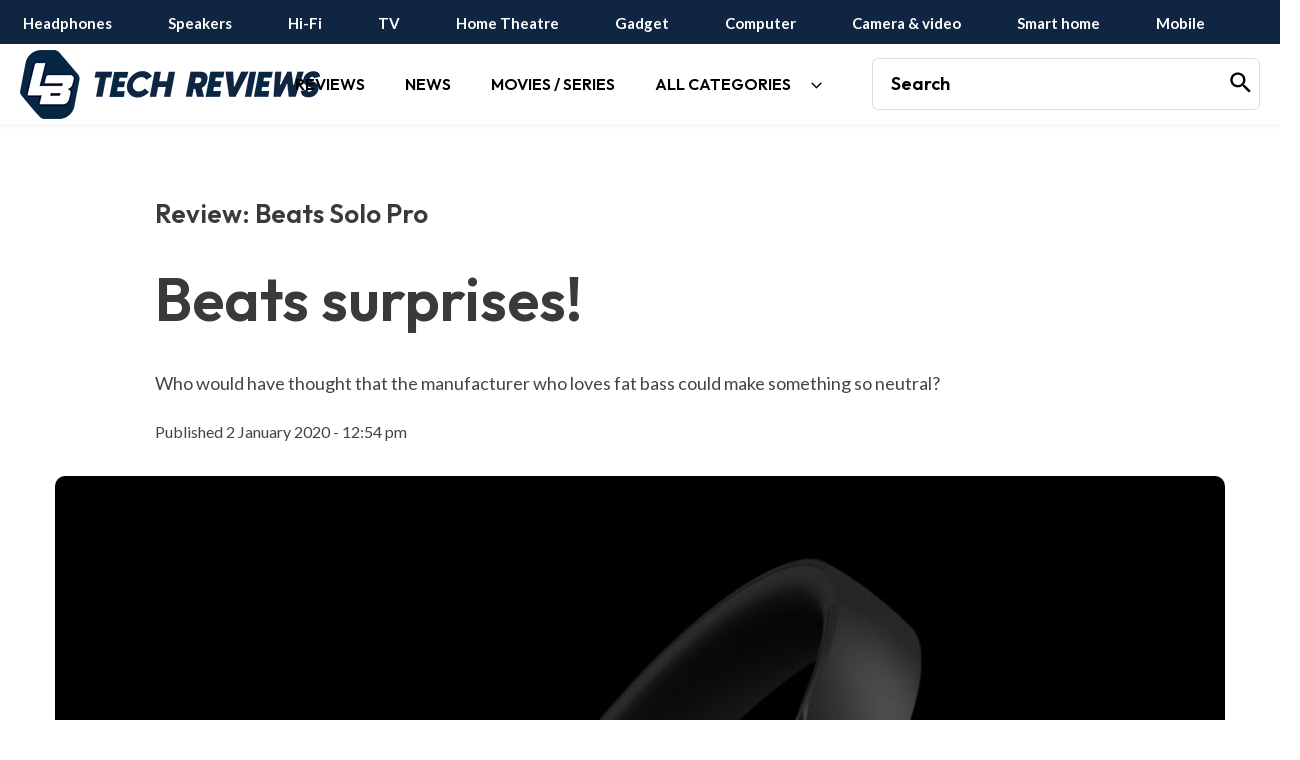

--- FILE ---
content_type: text/html; charset=UTF-8
request_url: https://www.lbtechreviews.com/test/headphones/beats-solo-pro
body_size: 53716
content:
<!DOCTYPE html>
<html lang="en-US">
<head>
<meta charset="UTF-8">
<meta name="viewport" content="width=device-width, initial-scale=1">
<link rel="profile" href="https://gmpg.org/xfn/11">
<script async src="https://pagead2.googlesyndication.com/pagead/js/adsbygoogle.js?client=ca-pub-3166288026756003"
     crossorigin="anonymous"></script>    
<title>Beats Solo Pro &#8211; Tech Reviews</title>
<meta name='robots' content='max-image-preview:large' />
		<script>
			window.HTGA4 = {"debug":false,"cookie_notice_enabled":null,"cookie_notice_cookie_key":"htga4_","cookie_notice_duration_type":null,"cookie_notice_duration_value":null,"cookie_notice_overlay_enabled":null,"should_auto_consent":true,"one_year_seconds":31536000};
		</script>
		<link rel='dns-prefetch' href='//fonts.googleapis.com' />
<link rel="alternate" type="application/rss+xml" title="Tech Reviews &raquo; Feed" href="https://www.lbtechreviews.com/feed" />
<link rel="alternate" type="application/rss+xml" title="Tech Reviews &raquo; Comments Feed" href="https://www.lbtechreviews.com/comments/feed" />
<link rel="alternate" title="oEmbed (JSON)" type="application/json+oembed" href="https://www.lbtechreviews.com/wp-json/oembed/1.0/embed?url=https%3A%2F%2Fwww.lbtechreviews.com%2Ftest%2Fheadphones%2Fbeats-solo-pro" />
<link rel="alternate" title="oEmbed (XML)" type="text/xml+oembed" href="https://www.lbtechreviews.com/wp-json/oembed/1.0/embed?url=https%3A%2F%2Fwww.lbtechreviews.com%2Ftest%2Fheadphones%2Fbeats-solo-pro&#038;format=xml" />
<style id='wp-img-auto-sizes-contain-inline-css'>
img:is([sizes=auto i],[sizes^="auto," i]){contain-intrinsic-size:3000px 1500px}
/*# sourceURL=wp-img-auto-sizes-contain-inline-css */
</style>
<link rel='stylesheet' id='astra-vc-builder-css' href='https://www.lbtechreviews.com/wp-content/themes/astra/assets/css/minified/compatibility/page-builder/vc-plugin.min.css?ver=4.0.2' media='all' />
<link rel='stylesheet' id='astra-theme-css-css' href='https://www.lbtechreviews.com/wp-content/themes/astra/assets/css/minified/main.min.css?ver=4.0.2' media='all' />
<style id='astra-theme-css-inline-css'>
:root{--ast-container-default-xlg-padding:3em;--ast-container-default-lg-padding:3em;--ast-container-default-slg-padding:2em;--ast-container-default-md-padding:3em;--ast-container-default-sm-padding:3em;--ast-container-default-xs-padding:2.4em;--ast-container-default-xxs-padding:1.8em;--ast-code-block-background:#EEEEEE;--ast-comment-inputs-background:#FAFAFA;}html{font-size:112.5%;}a{color:#f87060;}a:hover,a:focus{color:var(--ast-global-color-1);}body,button,input,select,textarea,.ast-button,.ast-custom-button{font-family:'Lato',sans-serif;font-weight:inherit;font-size:18px;font-size:1rem;line-height:1.57em;}blockquote{color:#000000;}h1,.entry-content h1,h2,.entry-content h2,h3,.entry-content h3,h4,.entry-content h4,h5,.entry-content h5,h6,.entry-content h6,.site-title,.site-title a{font-family:'Outfit',sans-serif;font-weight:600;}.site-title{font-size:50px;font-size:2.7777777777778rem;display:none;}header .custom-logo-link img{max-width:200px;}.astra-logo-svg{width:200px;}.site-header .site-description{font-size:15px;font-size:0.83333333333333rem;display:none;}.entry-title{font-size:30px;font-size:1.6666666666667rem;}h1,.entry-content h1{font-size:40px;font-size:2.2222222222222rem;font-family:'Outfit',sans-serif;line-height:1.4em;}h2,.entry-content h2{font-size:30px;font-size:1.6666666666667rem;font-family:'Outfit',sans-serif;line-height:1.25em;}h3,.entry-content h3{font-size:25px;font-size:1.3888888888889rem;font-family:'Outfit',sans-serif;line-height:1.2em;}h4,.entry-content h4{font-size:20px;font-size:1.1111111111111rem;line-height:1.2em;font-family:'Outfit',sans-serif;}h5,.entry-content h5{font-size:18px;font-size:1rem;line-height:1.2em;font-family:'Outfit',sans-serif;}h6,.entry-content h6{font-size:15px;font-size:0.83333333333333rem;line-height:1.25em;font-family:'Outfit',sans-serif;}::selection{background-color:var(--ast-global-color-0);color:#ffffff;}body,h1,.entry-title a,.entry-content h1,h2,.entry-content h2,h3,.entry-content h3,h4,.entry-content h4,h5,.entry-content h5,h6,.entry-content h6{color:#454545;}.tagcloud a:hover,.tagcloud a:focus,.tagcloud a.current-item{color:#000000;border-color:#f87060;background-color:#f87060;}input:focus,input[type="text"]:focus,input[type="email"]:focus,input[type="url"]:focus,input[type="password"]:focus,input[type="reset"]:focus,input[type="search"]:focus,textarea:focus{border-color:#f87060;}input[type="radio"]:checked,input[type=reset],input[type="checkbox"]:checked,input[type="checkbox"]:hover:checked,input[type="checkbox"]:focus:checked,input[type=range]::-webkit-slider-thumb{border-color:#f87060;background-color:#f87060;box-shadow:none;}.site-footer a:hover + .post-count,.site-footer a:focus + .post-count{background:#f87060;border-color:#f87060;}.single .nav-links .nav-previous,.single .nav-links .nav-next{color:#f87060;}.entry-meta,.entry-meta *{line-height:1.45;color:#f87060;}.entry-meta a:hover,.entry-meta a:hover *,.entry-meta a:focus,.entry-meta a:focus *,.page-links > .page-link,.page-links .page-link:hover,.post-navigation a:hover{color:var(--ast-global-color-1);}#cat option,.secondary .calendar_wrap thead a,.secondary .calendar_wrap thead a:visited{color:#f87060;}.secondary .calendar_wrap #today,.ast-progress-val span{background:#f87060;}.secondary a:hover + .post-count,.secondary a:focus + .post-count{background:#f87060;border-color:#f87060;}.calendar_wrap #today > a{color:#000000;}.page-links .page-link,.single .post-navigation a{color:#f87060;}.ast-archive-title{color:var(--ast-global-color-2);}.widget-title{font-size:25px;font-size:1.3888888888889rem;color:var(--ast-global-color-2);}.single .ast-author-details .author-title{color:var(--ast-global-color-1);}.ast-logo-title-inline .site-logo-img{padding-right:1em;}.site-logo-img img{ transition:all 0.2s linear;}@media (max-width:921px){#ast-desktop-header{display:none;}}@media (min-width:921px){#ast-mobile-header{display:none;}}.wp-block-buttons.aligncenter{justify-content:center;}@media (max-width:921px){.ast-theme-transparent-header #primary,.ast-theme-transparent-header #secondary{padding:0;}}@media (max-width:921px){.ast-plain-container.ast-no-sidebar #primary{padding:0;}}.ast-plain-container.ast-no-sidebar #primary{margin-top:0;margin-bottom:0;}@media (min-width:1200px){.ast-plain-container.ast-no-sidebar #primary{margin-top:60px;margin-bottom:60px;}}.wp-block-button.is-style-outline .wp-block-button__link{border-color:var(--ast-global-color-0);border-top-width:0px;border-right-width:0px;border-bottom-width:0px;border-left-width:0px;}.wp-block-button.is-style-outline > .wp-block-button__link:not(.has-text-color),.wp-block-button.wp-block-button__link.is-style-outline:not(.has-text-color){color:var(--ast-global-color-0);}.wp-block-button.is-style-outline .wp-block-button__link:hover,.wp-block-button.is-style-outline .wp-block-button__link:focus{color:#ffffff !important;background-color:var(--ast-global-color-1);border-color:var(--ast-global-color-1);}.post-page-numbers.current .page-link,.ast-pagination .page-numbers.current{color:#ffffff;border-color:var(--ast-global-color-0);background-color:var(--ast-global-color-0);border-radius:2px;}.wp-block-button.is-style-outline .wp-block-button__link{border-top-width:0px;border-right-width:0px;border-bottom-width:0px;border-left-width:0px;}#page{display:flex;flex-direction:column;min-height:100vh;}.ast-404-layout-1 h1.page-title{color:var(--ast-global-color-2);}.single .post-navigation a{line-height:1em;height:inherit;}.error-404 .page-sub-title{font-size:1.5rem;font-weight:inherit;}.search .site-content .content-area .search-form{margin-bottom:0;}#page .site-content{flex-grow:1;}.widget{margin-bottom:3.5em;}#secondary li{line-height:1.5em;}#secondary .wp-block-group h2{margin-bottom:0.7em;}#secondary h2{font-size:1.7rem;}.ast-separate-container .ast-article-post,.ast-separate-container .ast-article-single,.ast-separate-container .ast-comment-list li.depth-1,.ast-separate-container .comment-respond{padding:3em;}.ast-separate-container .ast-comment-list li.depth-1,.hentry{margin-bottom:2em;}.ast-separate-container .ast-archive-description,.ast-separate-container .ast-author-box{background-color:var(--ast-global-color-5);border-bottom:1px solid var(--ast-border-color);}.ast-separate-container .comments-title{padding:2em 2em 0 2em;}.ast-page-builder-template .comment-form-textarea,.ast-comment-formwrap .ast-grid-common-col{padding:0;}.ast-comment-formwrap{padding:0 20px;display:inline-flex;column-gap:20px;}.archive.ast-page-builder-template .entry-header{margin-top:2em;}.ast-page-builder-template .ast-comment-formwrap{width:100%;}.entry-title{margin-bottom:0.5em;}.ast-archive-description p{font-size:inherit;font-weight:inherit;line-height:inherit;}@media (min-width:921px){.ast-left-sidebar.ast-page-builder-template #secondary,.archive.ast-right-sidebar.ast-page-builder-template .site-main{padding-left:20px;padding-right:20px;}}@media (max-width:544px){.ast-comment-formwrap.ast-row{column-gap:10px;display:inline-block;}#ast-commentform .ast-grid-common-col{position:relative;width:100%;}}@media (min-width:1201px){.ast-separate-container .ast-article-post,.ast-separate-container .ast-article-single,.ast-separate-container .ast-author-box,.ast-separate-container .ast-404-layout-1,.ast-separate-container .no-results{padding:3em;}}@media (max-width:921px){.ast-separate-container #primary,.ast-separate-container #secondary{padding:1.5em 0;}#primary,#secondary{padding:1.5em 0;margin:0;}.ast-left-sidebar #content > .ast-container{display:flex;flex-direction:column-reverse;width:100%;}}@media (min-width:922px){.ast-separate-container.ast-right-sidebar #primary,.ast-separate-container.ast-left-sidebar #primary{border:0;}.search-no-results.ast-separate-container #primary{margin-bottom:4em;}}.wp-block-button .wp-block-button__link{color:#ffffff;}.wp-block-button .wp-block-button__link:hover,.wp-block-button .wp-block-button__link:focus{color:#ffffff;background-color:var(--ast-global-color-1);border-color:var(--ast-global-color-1);}.elementor-widget-heading h1.elementor-heading-title{line-height:1.4em;}.elementor-widget-heading h2.elementor-heading-title{line-height:1.25em;}.elementor-widget-heading h3.elementor-heading-title{line-height:1.2em;}.elementor-widget-heading h4.elementor-heading-title{line-height:1.2em;}.elementor-widget-heading h5.elementor-heading-title{line-height:1.2em;}.elementor-widget-heading h6.elementor-heading-title{line-height:1.25em;}.wp-block-button .wp-block-button__link,.wp-block-search .wp-block-search__button,body .wp-block-file .wp-block-file__button{border-style:solid;border-top-width:0px;border-right-width:0px;border-left-width:0px;border-bottom-width:0px;border-color:var(--ast-global-color-0);background-color:var(--ast-global-color-0);color:#ffffff;font-family:inherit;font-weight:inherit;line-height:1em;border-radius:30px;padding-top:10px;padding-right:20px;padding-bottom:10px;padding-left:20px;}.menu-toggle,button,.ast-button,.ast-custom-button,.button,input#submit,input[type="button"],input[type="submit"],input[type="reset"],form[CLASS*="wp-block-search__"].wp-block-search .wp-block-search__inside-wrapper .wp-block-search__button,body .wp-block-file .wp-block-file__button,.search .search-submit{border-style:solid;border-top-width:0px;border-right-width:0px;border-left-width:0px;border-bottom-width:0px;color:#ffffff;border-color:var(--ast-global-color-0);background-color:var(--ast-global-color-0);border-radius:30px;padding-top:10px;padding-right:20px;padding-bottom:10px;padding-left:20px;font-family:inherit;font-weight:inherit;line-height:1em;}button:focus,.menu-toggle:hover,button:hover,.ast-button:hover,.ast-custom-button:hover .button:hover,.ast-custom-button:hover ,input[type=reset]:hover,input[type=reset]:focus,input#submit:hover,input#submit:focus,input[type="button"]:hover,input[type="button"]:focus,input[type="submit"]:hover,input[type="submit"]:focus,form[CLASS*="wp-block-search__"].wp-block-search .wp-block-search__inside-wrapper .wp-block-search__button:hover,form[CLASS*="wp-block-search__"].wp-block-search .wp-block-search__inside-wrapper .wp-block-search__button:focus,body .wp-block-file .wp-block-file__button:hover,body .wp-block-file .wp-block-file__button:focus{color:#ffffff;background-color:var(--ast-global-color-1);border-color:var(--ast-global-color-1);}form[CLASS*="wp-block-search__"].wp-block-search .wp-block-search__inside-wrapper .wp-block-search__button.has-icon{padding-top:calc(10px - 3px);padding-right:calc(20px - 3px);padding-bottom:calc(10px - 3px);padding-left:calc(20px - 3px);}@media (min-width:544px){.ast-container{max-width:100%;}}@media (max-width:544px){.ast-separate-container .ast-article-post,.ast-separate-container .ast-article-single,.ast-separate-container .comments-title,.ast-separate-container .ast-archive-description{padding:1.5em 1em;}.ast-separate-container #content .ast-container{padding-left:0.54em;padding-right:0.54em;}.ast-separate-container .ast-comment-list li.depth-1{padding:1.5em 1em;margin-bottom:1.5em;}.ast-separate-container .ast-comment-list .bypostauthor{padding:.5em;}.ast-search-menu-icon.ast-dropdown-active .search-field{width:170px;}}@media (max-width:921px){.ast-mobile-header-stack .main-header-bar .ast-search-menu-icon{display:inline-block;}.ast-header-break-point.ast-header-custom-item-outside .ast-mobile-header-stack .main-header-bar .ast-search-icon{margin:0;}.ast-comment-avatar-wrap img{max-width:2.5em;}.ast-separate-container .ast-comment-list li.depth-1{padding:1.5em 2.14em;}.ast-separate-container .comment-respond{padding:2em 2.14em;}.ast-comment-meta{padding:0 1.8888em 1.3333em;}}@media (max-width:921px){.ast-header-break-point .ast-search-menu-icon.slide-search .search-form{right:0;}.ast-header-break-point .ast-mobile-header-stack .ast-search-menu-icon.slide-search .search-form{right:-1em;}}.ast-separate-container{background-color:var(--ast-global-color-5);;background-image:none;;}@media (max-width:921px){.site-title{display:block;}.site-header .site-description{display:none;}.entry-title{font-size:30px;}h1,.entry-content h1{font-size:30px;}h2,.entry-content h2{font-size:25px;}h3,.entry-content h3{font-size:20px;}}@media (max-width:544px){.widget-title{font-size:25px;font-size:1.3888888888889rem;}body,button,input,select,textarea,.ast-button,.ast-custom-button{font-size:18px;font-size:1rem;}#secondary,#secondary button,#secondary input,#secondary select,#secondary textarea{font-size:18px;font-size:1rem;}.site-title{display:none;}.site-header .site-description{display:none;}.entry-title{font-size:30px;}h1,.entry-content h1{font-size:30px;}h2,.entry-content h2{font-size:25px;}h3,.entry-content h3{font-size:20px;}header .custom-logo-link img,.ast-header-break-point .site-branding img,.ast-header-break-point .custom-logo-link img{max-width:50px;}.astra-logo-svg{width:50px;}.ast-header-break-point .site-logo-img .custom-mobile-logo-link img{max-width:50px;}}@media (max-width:921px){html{font-size:102.6%;}}@media (max-width:544px){html{font-size:112.5%;}}@media (min-width:922px){.ast-container{max-width:1280px;}}@media (min-width:922px){.site-content .ast-container{display:flex;}}@media (max-width:921px){.site-content .ast-container{flex-direction:column;}}@media (min-width:922px){.main-header-menu .sub-menu .menu-item.ast-left-align-sub-menu:hover > .sub-menu,.main-header-menu .sub-menu .menu-item.ast-left-align-sub-menu.focus > .sub-menu{margin-left:-0px;}}.footer-widget-area[data-section^="section-fb-html-"] .ast-builder-html-element{text-align:center;}blockquote,cite {font-style: initial;}.wp-block-file {display: flex;align-items: center;flex-wrap: wrap;justify-content: space-between;}.wp-block-pullquote {border: none;}.wp-block-pullquote blockquote::before {content: "\201D";font-family: "Helvetica",sans-serif;display: flex;transform: rotate( 180deg );font-size: 6rem;font-style: normal;line-height: 1;font-weight: bold;align-items: center;justify-content: center;}.has-text-align-right > blockquote::before {justify-content: flex-start;}.has-text-align-left > blockquote::before {justify-content: flex-end;}figure.wp-block-pullquote.is-style-solid-color blockquote {max-width: 100%;text-align: inherit;}html body {--wp--custom--ast-default-block-top-padding: 3em;--wp--custom--ast-default-block-right-padding: 3em;--wp--custom--ast-default-block-bottom-padding: 3em;--wp--custom--ast-default-block-left-padding: 3em;--wp--custom--ast-container-width: 1240px;--wp--custom--ast-content-width-size: 1240px;--wp--custom--ast-wide-width-size: calc(1240px + var(--wp--custom--ast-default-block-left-padding) + var(--wp--custom--ast-default-block-right-padding));}.ast-narrow-container {--wp--custom--ast-content-width-size: 750px;--wp--custom--ast-wide-width-size: 750px;}@media(max-width: 921px) {html body {--wp--custom--ast-default-block-top-padding: 3em;--wp--custom--ast-default-block-right-padding: 2em;--wp--custom--ast-default-block-bottom-padding: 3em;--wp--custom--ast-default-block-left-padding: 2em;}}@media(max-width: 544px) {html body {--wp--custom--ast-default-block-top-padding: 3em;--wp--custom--ast-default-block-right-padding: 1.5em;--wp--custom--ast-default-block-bottom-padding: 3em;--wp--custom--ast-default-block-left-padding: 1.5em;}}.entry-content > .wp-block-group,.entry-content > .wp-block-cover,.entry-content > .wp-block-columns {padding-top: var(--wp--custom--ast-default-block-top-padding);padding-right: var(--wp--custom--ast-default-block-right-padding);padding-bottom: var(--wp--custom--ast-default-block-bottom-padding);padding-left: var(--wp--custom--ast-default-block-left-padding);}.ast-plain-container.ast-no-sidebar .entry-content > .alignfull,.ast-page-builder-template .ast-no-sidebar .entry-content > .alignfull {margin-left: calc( -50vw + 50%);margin-right: calc( -50vw + 50%);max-width: 100vw;width: 100vw;}.ast-plain-container.ast-no-sidebar .entry-content .alignfull .alignfull,.ast-page-builder-template.ast-no-sidebar .entry-content .alignfull .alignfull,.ast-plain-container.ast-no-sidebar .entry-content .alignfull .alignwide,.ast-page-builder-template.ast-no-sidebar .entry-content .alignfull .alignwide,.ast-plain-container.ast-no-sidebar .entry-content .alignwide .alignfull,.ast-page-builder-template.ast-no-sidebar .entry-content .alignwide .alignfull,.ast-plain-container.ast-no-sidebar .entry-content .alignwide .alignwide,.ast-page-builder-template.ast-no-sidebar .entry-content .alignwide .alignwide,.ast-plain-container.ast-no-sidebar .entry-content .wp-block-column .alignfull,.ast-page-builder-template.ast-no-sidebar .entry-content .wp-block-column .alignfull,.ast-plain-container.ast-no-sidebar .entry-content .wp-block-column .alignwide,.ast-page-builder-template.ast-no-sidebar .entry-content .wp-block-column .alignwide {margin-left: auto;margin-right: auto;width: 100%;}[ast-blocks-layout] .wp-block-separator:not(.is-style-dots) {height: 0;}[ast-blocks-layout] .wp-block-separator {margin: 20px auto;}[ast-blocks-layout] .wp-block-separator:not(.is-style-wide):not(.is-style-dots) {max-width: 100px;}[ast-blocks-layout] .wp-block-separator.has-background {padding: 0;}.entry-content[ast-blocks-layout] > * {max-width: var(--wp--custom--ast-content-width-size);margin-left: auto;margin-right: auto;}.entry-content[ast-blocks-layout] > .alignwide {max-width: var(--wp--custom--ast-wide-width-size);}.entry-content[ast-blocks-layout] .alignfull {max-width: none;}.entry-content .wp-block-columns {margin-bottom: 0;}blockquote {margin: 1.5em;border: none;}.wp-block-quote:not(.has-text-align-right):not(.has-text-align-center) {border-left: 5px solid rgba(0,0,0,0.05);}.has-text-align-right > blockquote,blockquote.has-text-align-right {border-right: 5px solid rgba(0,0,0,0.05);}.has-text-align-left > blockquote,blockquote.has-text-align-left {border-left: 5px solid rgba(0,0,0,0.05);}.wp-block-site-tagline,.wp-block-latest-posts .read-more {margin-top: 15px;}.wp-block-loginout p label {display: block;}.wp-block-loginout p:not(.login-remember):not(.login-submit) input {width: 100%;}.wp-block-loginout input:focus {border-color: transparent;}.wp-block-loginout input:focus {outline: thin dotted;}.entry-content .wp-block-media-text .wp-block-media-text__content {padding: 0 0 0 8%;}.entry-content .wp-block-media-text.has-media-on-the-right .wp-block-media-text__content {padding: 0 8% 0 0;}.entry-content .wp-block-media-text.has-background .wp-block-media-text__content {padding: 8%;}.entry-content .wp-block-cover:not([class*="background-color"]) .wp-block-cover__inner-container,.entry-content .wp-block-cover:not([class*="background-color"]) .wp-block-cover-image-text,.entry-content .wp-block-cover:not([class*="background-color"]) .wp-block-cover-text,.entry-content .wp-block-cover-image:not([class*="background-color"]) .wp-block-cover__inner-container,.entry-content .wp-block-cover-image:not([class*="background-color"]) .wp-block-cover-image-text,.entry-content .wp-block-cover-image:not([class*="background-color"]) .wp-block-cover-text {color: var(--ast-global-color-5);}.wp-block-loginout .login-remember input {width: 1.1rem;height: 1.1rem;margin: 0 5px 4px 0;vertical-align: middle;}.wp-block-latest-posts > li > *:first-child,.wp-block-latest-posts:not(.is-grid) > li:first-child {margin-top: 0;}.wp-block-search__inside-wrapper .wp-block-search__input {padding: 0 10px;color: var(--ast-global-color-3);background: var(--ast-global-color-5);border-color: var(--ast-border-color);}.wp-block-latest-posts .read-more {margin-bottom: 1.5em;}.wp-block-search__no-button .wp-block-search__inside-wrapper .wp-block-search__input {padding-top: 5px;padding-bottom: 5px;}.wp-block-latest-posts .wp-block-latest-posts__post-date,.wp-block-latest-posts .wp-block-latest-posts__post-author {font-size: 1rem;}.wp-block-latest-posts > li > *,.wp-block-latest-posts:not(.is-grid) > li {margin-top: 12px;margin-bottom: 12px;}.ast-page-builder-template .entry-content[ast-blocks-layout] > *,.ast-page-builder-template .entry-content[ast-blocks-layout] > .alignfull > * {max-width: none;}.ast-page-builder-template .entry-content[ast-blocks-layout] > .alignwide > * {max-width: var(--wp--custom--ast-wide-width-size);}.ast-page-builder-template .entry-content[ast-blocks-layout] > .inherit-container-width > *,.ast-page-builder-template .entry-content[ast-blocks-layout] > * > *,.entry-content[ast-blocks-layout] > .wp-block-cover .wp-block-cover__inner-container {max-width: var(--wp--custom--ast-content-width-size);margin-left: auto;margin-right: auto;}.entry-content[ast-blocks-layout] .wp-block-cover:not(.alignleft):not(.alignright) {width: auto;}@media(max-width: 1200px) {.ast-separate-container .entry-content > .alignfull,.ast-separate-container .entry-content[ast-blocks-layout] > .alignwide,.ast-plain-container .entry-content[ast-blocks-layout] > .alignwide,.ast-plain-container .entry-content .alignfull {margin-left: calc(-1 * min(var(--ast-container-default-xlg-padding),20px)) ;margin-right: calc(-1 * min(var(--ast-container-default-xlg-padding),20px));}}@media(min-width: 1201px) {.ast-separate-container .entry-content > .alignfull {margin-left: calc(-1 * var(--ast-container-default-xlg-padding) );margin-right: calc(-1 * var(--ast-container-default-xlg-padding) );}.ast-separate-container .entry-content[ast-blocks-layout] > .alignwide,.ast-plain-container .entry-content[ast-blocks-layout] > .alignwide {margin-left: calc(-1 * var(--wp--custom--ast-default-block-left-padding) );margin-right: calc(-1 * var(--wp--custom--ast-default-block-right-padding) );}}@media(min-width: 921px) {.ast-separate-container .entry-content .wp-block-group.alignwide:not(.inherit-container-width) > :where(:not(.alignleft):not(.alignright)),.ast-plain-container .entry-content .wp-block-group.alignwide:not(.inherit-container-width) > :where(:not(.alignleft):not(.alignright)) {max-width: calc( var(--wp--custom--ast-content-width-size) + 80px );}.ast-plain-container.ast-right-sidebar .entry-content[ast-blocks-layout] .alignfull,.ast-plain-container.ast-left-sidebar .entry-content[ast-blocks-layout] .alignfull {margin-left: -60px;margin-right: -60px;}}@media(min-width: 544px) {.entry-content > .alignleft {margin-right: 20px;}.entry-content > .alignright {margin-left: 20px;}}@media (max-width:544px){.wp-block-columns .wp-block-column:not(:last-child){margin-bottom:20px;}.wp-block-latest-posts{margin:0;}}@media( max-width: 600px ) {.entry-content .wp-block-media-text .wp-block-media-text__content,.entry-content .wp-block-media-text.has-media-on-the-right .wp-block-media-text__content {padding: 8% 0 0;}.entry-content .wp-block-media-text.has-background .wp-block-media-text__content {padding: 8%;}}.ast-separate-container .entry-content .wp-block-uagb-container {padding-left: 0;}.ast-page-builder-template .entry-header {padding-left: 0;}@media(min-width: 1201px) {.ast-separate-container .entry-content > .uagb-is-root-container {margin-left: 0;margin-right: 0;}}.ast-narrow-container .site-content .wp-block-uagb-image--align-full .wp-block-uagb-image__figure {max-width: 100%;margin-left: auto;margin-right: auto;}:root .has-ast-global-color-0-color{color:var(--ast-global-color-0);}:root .has-ast-global-color-0-background-color{background-color:var(--ast-global-color-0);}:root .wp-block-button .has-ast-global-color-0-color{color:var(--ast-global-color-0);}:root .wp-block-button .has-ast-global-color-0-background-color{background-color:var(--ast-global-color-0);}:root .has-ast-global-color-1-color{color:var(--ast-global-color-1);}:root .has-ast-global-color-1-background-color{background-color:var(--ast-global-color-1);}:root .wp-block-button .has-ast-global-color-1-color{color:var(--ast-global-color-1);}:root .wp-block-button .has-ast-global-color-1-background-color{background-color:var(--ast-global-color-1);}:root .has-ast-global-color-2-color{color:var(--ast-global-color-2);}:root .has-ast-global-color-2-background-color{background-color:var(--ast-global-color-2);}:root .wp-block-button .has-ast-global-color-2-color{color:var(--ast-global-color-2);}:root .wp-block-button .has-ast-global-color-2-background-color{background-color:var(--ast-global-color-2);}:root .has-ast-global-color-3-color{color:var(--ast-global-color-3);}:root .has-ast-global-color-3-background-color{background-color:var(--ast-global-color-3);}:root .wp-block-button .has-ast-global-color-3-color{color:var(--ast-global-color-3);}:root .wp-block-button .has-ast-global-color-3-background-color{background-color:var(--ast-global-color-3);}:root .has-ast-global-color-4-color{color:var(--ast-global-color-4);}:root .has-ast-global-color-4-background-color{background-color:var(--ast-global-color-4);}:root .wp-block-button .has-ast-global-color-4-color{color:var(--ast-global-color-4);}:root .wp-block-button .has-ast-global-color-4-background-color{background-color:var(--ast-global-color-4);}:root .has-ast-global-color-5-color{color:var(--ast-global-color-5);}:root .has-ast-global-color-5-background-color{background-color:var(--ast-global-color-5);}:root .wp-block-button .has-ast-global-color-5-color{color:var(--ast-global-color-5);}:root .wp-block-button .has-ast-global-color-5-background-color{background-color:var(--ast-global-color-5);}:root .has-ast-global-color-6-color{color:var(--ast-global-color-6);}:root .has-ast-global-color-6-background-color{background-color:var(--ast-global-color-6);}:root .wp-block-button .has-ast-global-color-6-color{color:var(--ast-global-color-6);}:root .wp-block-button .has-ast-global-color-6-background-color{background-color:var(--ast-global-color-6);}:root .has-ast-global-color-7-color{color:var(--ast-global-color-7);}:root .has-ast-global-color-7-background-color{background-color:var(--ast-global-color-7);}:root .wp-block-button .has-ast-global-color-7-color{color:var(--ast-global-color-7);}:root .wp-block-button .has-ast-global-color-7-background-color{background-color:var(--ast-global-color-7);}:root .has-ast-global-color-8-color{color:var(--ast-global-color-8);}:root .has-ast-global-color-8-background-color{background-color:var(--ast-global-color-8);}:root .wp-block-button .has-ast-global-color-8-color{color:var(--ast-global-color-8);}:root .wp-block-button .has-ast-global-color-8-background-color{background-color:var(--ast-global-color-8);}:root{--ast-global-color-0:#0170B9;--ast-global-color-1:#3a3a3a;--ast-global-color-2:#3a3a3a;--ast-global-color-3:#4B4F58;--ast-global-color-4:#F5F5F5;--ast-global-color-5:#FFFFFF;--ast-global-color-6:#E5E5E5;--ast-global-color-7:#424242;--ast-global-color-8:#000000;}:root {--ast-border-color : var(--ast-global-color-6);}.ast-single-entry-banner {-js-display: flex;display: flex;flex-direction: column;justify-content: center;text-align: center;position: relative;background: #eeeeee;}.ast-single-entry-banner[data-banner-layout="layout-1"] {max-width: 1240px;background: inherit;padding: 20px 0;}.ast-single-entry-banner[data-banner-width-type="custom"] {margin: 0 auto;width: 100%;}.ast-single-entry-banner + .site-content .entry-header {margin-bottom: 0;}header.entry-header > *:not(:last-child){margin-bottom:10px;}.ast-archive-entry-banner {-js-display: flex;display: flex;flex-direction: column;justify-content: center;text-align: center;position: relative;background: #eeeeee;}.ast-archive-entry-banner[data-banner-width-type="custom"] {margin: 0 auto;width: 100%;}.ast-archive-entry-banner[data-banner-layout="layout-1"] {background: inherit;padding: 20px 0;text-align: left;}body.archive .ast-archive-description{max-width:1240px;width:100%;text-align:left;padding-top:3em;padding-right:3em;padding-bottom:3em;padding-left:3em;}body.archive .ast-archive-description > *:not(:last-child){margin-bottom:10px;}@media (max-width:921px){body.archive .ast-archive-description{text-align:left;}}@media (max-width:544px){body.archive .ast-archive-description{text-align:left;}}.ast-breadcrumbs .trail-browse,.ast-breadcrumbs .trail-items,.ast-breadcrumbs .trail-items li{display:inline-block;margin:0;padding:0;border:none;background:inherit;text-indent:0;}.ast-breadcrumbs .trail-browse{font-size:inherit;font-style:inherit;font-weight:inherit;color:inherit;}.ast-breadcrumbs .trail-items{list-style:none;}.trail-items li::after{padding:0 0.3em;content:"\00bb";}.trail-items li:last-of-type::after{display:none;}h1,.entry-content h1,h2,.entry-content h2,h3,.entry-content h3,h4,.entry-content h4,h5,.entry-content h5,h6,.entry-content h6{color:var(--ast-global-color-2);}.entry-title a{color:var(--ast-global-color-2);}@media (max-width:921px){.ast-builder-grid-row-container.ast-builder-grid-row-tablet-3-firstrow .ast-builder-grid-row > *:first-child,.ast-builder-grid-row-container.ast-builder-grid-row-tablet-3-lastrow .ast-builder-grid-row > *:last-child{grid-column:1 / -1;}}@media (max-width:544px){.ast-builder-grid-row-container.ast-builder-grid-row-mobile-3-firstrow .ast-builder-grid-row > *:first-child,.ast-builder-grid-row-container.ast-builder-grid-row-mobile-3-lastrow .ast-builder-grid-row > *:last-child{grid-column:1 / -1;}}.ast-builder-layout-element[data-section="title_tagline"]{display:flex;}@media (max-width:921px){.ast-header-break-point .ast-builder-layout-element[data-section="title_tagline"]{display:flex;}}@media (max-width:544px){.ast-header-break-point .ast-builder-layout-element[data-section="title_tagline"]{display:flex;}}.ast-builder-menu-1{font-family:inherit;font-weight:inherit;}.ast-builder-menu-1 .menu-item > .menu-link{color:var(--ast-global-color-8);padding-top:0px;padding-bottom:0px;padding-left:10px;padding-right:10px;}.ast-builder-menu-1 .menu-item > .ast-menu-toggle{color:var(--ast-global-color-8);}.ast-builder-menu-1 .menu-item.current-menu-item > .menu-link,.ast-builder-menu-1 .inline-on-mobile .menu-item.current-menu-item > .ast-menu-toggle,.ast-builder-menu-1 .current-menu-ancestor > .menu-link{color:#f87060;}.ast-builder-menu-1 .menu-item.current-menu-item > .ast-menu-toggle{color:#f87060;}.ast-builder-menu-1 .sub-menu,.ast-builder-menu-1 .inline-on-mobile .sub-menu{border-top-width:2px;border-bottom-width:0px;border-right-width:0px;border-left-width:0px;border-color:var(--ast-global-color-0);border-style:solid;width:200px;border-radius:0px;}.ast-builder-menu-1 .main-header-menu > .menu-item > .sub-menu,.ast-builder-menu-1 .main-header-menu > .menu-item > .astra-full-megamenu-wrapper{margin-top:0px;}.ast-desktop .ast-builder-menu-1 .main-header-menu > .menu-item > .sub-menu:before,.ast-desktop .ast-builder-menu-1 .main-header-menu > .menu-item > .astra-full-megamenu-wrapper:before{height:calc( 0px + 5px );}.ast-builder-menu-1 .menu-item.menu-item-has-children > .ast-menu-toggle{top:0px;right:calc( 10px - 0.907em );}.ast-desktop .ast-builder-menu-1 .menu-item .sub-menu .menu-link{border-bottom-width:1px;border-color:#eaeaea;border-style:solid;}.ast-desktop .ast-builder-menu-1 .menu-item .sub-menu .menu-item:last-child .menu-link{border-bottom-width:0;}@media (max-width:921px){.ast-header-break-point .ast-builder-menu-1 .menu-item.menu-item-has-children > .ast-menu-toggle{top:0;}.ast-builder-menu-1 .menu-item-has-children > .menu-link:after{content:unset;}.ast-builder-menu-1 .main-header-menu > .menu-item > .sub-menu,.ast-builder-menu-1 .main-header-menu > .menu-item > .astra-full-megamenu-wrapper{margin-top:0;}}@media (max-width:544px){.ast-header-break-point .ast-builder-menu-1 .menu-item.menu-item-has-children > .ast-menu-toggle{top:0;}.ast-builder-menu-1 .main-header-menu > .menu-item > .sub-menu,.ast-builder-menu-1 .main-header-menu > .menu-item > .astra-full-megamenu-wrapper{margin-top:0;}}.ast-builder-menu-1{display:flex;}@media (max-width:921px){.ast-header-break-point .ast-builder-menu-1{display:flex;}}@media (max-width:544px){.ast-header-break-point .ast-builder-menu-1{display:flex;}}.ast-desktop .ast-menu-hover-style-underline > .menu-item > .menu-link:before,.ast-desktop .ast-menu-hover-style-overline > .menu-item > .menu-link:before {content: "";position: absolute;width: 100%;right: 50%;height: 1px;background-color: transparent;transform: scale(0,0) translate(-50%,0);transition: transform .3s ease-in-out,color .0s ease-in-out;}.ast-desktop .ast-menu-hover-style-underline > .menu-item:hover > .menu-link:before,.ast-desktop .ast-menu-hover-style-overline > .menu-item:hover > .menu-link:before {width: calc(100% - 1.2em);background-color: currentColor;transform: scale(1,1) translate(50%,0);}.ast-desktop .ast-menu-hover-style-underline > .menu-item > .menu-link:before {bottom: 0;}.ast-desktop .ast-menu-hover-style-overline > .menu-item > .menu-link:before {top: 0;}.ast-desktop .ast-menu-hover-style-zoom > .menu-item > .menu-link:hover {transition: all .3s ease;transform: scale(1.2);}.ast-builder-html-element img.alignnone{display:inline-block;}.ast-builder-html-element p:first-child{margin-top:0;}.ast-builder-html-element p:last-child{margin-bottom:0;}.ast-header-break-point .main-header-bar .ast-builder-html-element{line-height:1.85714285714286;}.ast-header-html-1 .ast-builder-html-element{font-size:15px;font-size:0.83333333333333rem;}.ast-header-html-1{font-size:15px;font-size:0.83333333333333rem;}.ast-header-html-1{display:flex;}@media (max-width:921px){.ast-header-break-point .ast-header-html-1{display:flex;}}@media (max-width:544px){.ast-header-break-point .ast-header-html-1{display:flex;}}.ast-header-html-2 .ast-builder-html-element{font-size:15px;font-size:0.83333333333333rem;}.ast-header-html-2{font-size:15px;font-size:0.83333333333333rem;}.ast-header-html-2{display:flex;}@media (max-width:921px){.ast-header-break-point .ast-header-html-2{display:flex;}}@media (max-width:544px){.ast-header-break-point .ast-header-html-2{display:flex;}}.main-header-bar .main-header-bar-navigation .ast-search-icon {display: block;z-index: 4;position: relative;}.ast-search-icon .ast-icon {z-index: 4;}.ast-search-icon {z-index: 4;position: relative;line-height: normal;}.main-header-bar .ast-search-menu-icon .search-form {background-color: #ffffff;}.ast-search-menu-icon.ast-dropdown-active.slide-search .search-form {visibility: visible;opacity: 1;}.ast-search-menu-icon .search-form {border: 1px solid #e7e7e7;line-height: normal;padding: 0 3em 0 0;border-radius: 2px;display: inline-block;-webkit-backface-visibility: hidden;backface-visibility: hidden;position: relative;color: inherit;background-color: #fff;}.ast-search-menu-icon .astra-search-icon {-js-display: flex;display: flex;line-height: normal;}.ast-search-menu-icon .astra-search-icon:focus {outline: none;}.ast-search-menu-icon .search-field {border: none;background-color: transparent;transition: width .2s;border-radius: inherit;color: inherit;font-size: inherit;width: 0;color: #757575;}.ast-search-menu-icon .search-submit {display: none;background: none;border: none;font-size: 1.3em;color: #757575;}.ast-search-menu-icon.ast-dropdown-active {visibility: visible;opacity: 1;position: relative;}.ast-search-menu-icon.ast-dropdown-active .search-field {width: 235px;}.ast-header-search .ast-search-menu-icon.slide-search .search-form,.ast-header-search .ast-search-menu-icon.ast-inline-search .search-form {-js-display: flex;display: flex;align-items: center;}.ast-search-menu-icon.ast-inline-search .search-field {width : 100%;padding : 0.60em;padding-right : 5.5em;}.site-header-section-left .ast-search-menu-icon.slide-search .search-form {padding-left: 3em;padding-right: unset;left: -1em;right: unset;}.site-header-section-left .ast-search-menu-icon.slide-search .search-form .search-field {margin-right: unset;margin-left: 10px;}.ast-search-menu-icon.slide-search .search-form {-webkit-backface-visibility: visible;backface-visibility: visible;visibility: hidden;opacity: 0;transition: all .2s;position: absolute;z-index: 3;right: -1em;top: 50%;transform: translateY(-50%);}.ast-header-search .ast-search-menu-icon .search-form .search-field:-ms-input-placeholder,.ast-header-search .ast-search-menu-icon .search-form .search-field:-ms-input-placeholder{opacity:0.5;}.ast-header-search .ast-search-menu-icon.slide-search .search-form,.ast-header-search .ast-search-menu-icon.ast-inline-search .search-form{-js-display:flex;display:flex;align-items:center;}.ast-builder-layout-element.ast-header-search{height:auto;}.ast-header-search .astra-search-icon{color:var(--ast-global-color-8);font-size:23px;}.ast-header-search .search-field::placeholder,.ast-header-search .ast-icon{color:var(--ast-global-color-8);}.ast-header-search .ast-search-menu-icon.ast-dropdown-active .search-field{margin-right:13px;}@media (max-width:921px){.ast-header-search .astra-search-icon{font-size:18px;}.ast-header-search .ast-search-menu-icon.ast-dropdown-active .search-field{margin-right:8px;}}@media (max-width:544px){.ast-header-search .astra-search-icon{font-size:18px;}.ast-header-search .ast-search-menu-icon.ast-dropdown-active .search-field{margin-right:8px;}.ast-hfb-header .site-header-section > .ast-header-search,.ast-hfb-header .ast-header-search{margin-top:0px;margin-bottom:0px;margin-left:0px;margin-right:-10px;}}.ast-header-search{display:flex;}@media (max-width:921px){.ast-header-break-point .ast-header-search{display:flex;}}@media (max-width:544px){.ast-header-break-point .ast-header-search{display:flex;}}.ast-header-account-type-icon{-js-display:inline-flex;display:inline-flex;align-self:center;vertical-align:middle;}.ast-header-account-type-avatar .avatar{display:inline;border-radius:100%;max-width:100%;}.as.site-header-focus-item.ast-header-account:hover > .customize-partial-edit-shortcut{opacity:0;}.site-header-focus-item.ast-header-account:hover > * > .customize-partial-edit-shortcut{opacity:1;}.ast-header-account-wrap .ast-header-account-type-icon .ahfb-svg-iconset svg path:not( .ast-hf-account-unfill ),.ast-header-account-wrap .ast-header-account-type-icon .ahfb-svg-iconset svg circle{fill:#102542;}.ast-mobile-popup-content .ast-header-account-wrap .ast-header-account-type-icon .ahfb-svg-iconset svg path:not( .ast-hf-account-unfill ),.ast-mobile-popup-content .ast-header-account-wrap .ast-header-account-type-icon .ahfb-svg-iconset svg circle{fill:#102542;}.ast-header-account-wrap .ast-header-account-type-icon .ahfb-svg-iconset svg{height:18px;width:18px;}.ast-header-account-wrap .ast-header-account-type-avatar .avatar{width:40px;}@media (max-width:921px){.ast-header-account-wrap .ast-header-account-type-icon .ahfb-svg-iconset svg{height:18px;width:18px;}.ast-header-account-wrap .ast-header-account-type-avatar .avatar{width:20px;}}@media (max-width:544px){.ast-header-account-wrap .ast-header-account-type-icon .ahfb-svg-iconset svg{height:18px;width:18px;}.ast-header-account-wrap .ast-header-account-type-avatar .avatar{width:20px;}.ast-header-account-wrap{margin-top:0px;margin-bottom:0px;margin-left:0px;margin-right:0px;}}.ast-header-account-wrap{display:flex;}@media (max-width:921px){.ast-header-break-point .ast-header-account-wrap{display:flex;}}@media (max-width:544px){.ast-header-break-point .ast-header-account-wrap{display:flex;}}.header-widget-area[data-section="sidebar-widgets-header-widget-4"]{display:block;}@media (max-width:921px){.ast-header-break-point .header-widget-area[data-section="sidebar-widgets-header-widget-4"]{display:block;}}@media (max-width:544px){.ast-header-break-point .header-widget-area[data-section="sidebar-widgets-header-widget-4"]{display:block;}}.site-below-footer-wrap{padding-top:20px;padding-bottom:20px;}.site-below-footer-wrap[data-section="section-below-footer-builder"]{background-color:var(--ast-global-color-5);;background-image:none;;min-height:80px;}.site-below-footer-wrap[data-section="section-below-footer-builder"] .ast-builder-grid-row{max-width:1240px;margin-left:auto;margin-right:auto;}.site-below-footer-wrap[data-section="section-below-footer-builder"] .ast-builder-grid-row,.site-below-footer-wrap[data-section="section-below-footer-builder"] .site-footer-section{align-items:center;}.site-below-footer-wrap[data-section="section-below-footer-builder"].ast-footer-row-inline .site-footer-section{display:flex;margin-bottom:0;}.ast-builder-grid-row-full .ast-builder-grid-row{grid-template-columns:1fr;}@media (max-width:921px){.site-below-footer-wrap[data-section="section-below-footer-builder"].ast-footer-row-tablet-inline .site-footer-section{display:flex;margin-bottom:0;}.site-below-footer-wrap[data-section="section-below-footer-builder"].ast-footer-row-tablet-stack .site-footer-section{display:block;margin-bottom:10px;}.ast-builder-grid-row-container.ast-builder-grid-row-tablet-full .ast-builder-grid-row{grid-template-columns:1fr;}}@media (max-width:544px){.site-below-footer-wrap[data-section="section-below-footer-builder"].ast-footer-row-mobile-inline .site-footer-section{display:flex;margin-bottom:0;}.site-below-footer-wrap[data-section="section-below-footer-builder"].ast-footer-row-mobile-stack .site-footer-section{display:block;margin-bottom:10px;}.ast-builder-grid-row-container.ast-builder-grid-row-mobile-full .ast-builder-grid-row{grid-template-columns:1fr;}}.site-below-footer-wrap[data-section="section-below-footer-builder"]{margin-top:20px;margin-bottom:20px;margin-left:20px;margin-right:20px;}.site-below-footer-wrap[data-section="section-below-footer-builder"]{display:grid;}@media (max-width:921px){.ast-header-break-point .site-below-footer-wrap[data-section="section-below-footer-builder"]{display:grid;}}@media (max-width:544px){.ast-header-break-point .site-below-footer-wrap[data-section="section-below-footer-builder"]{display:grid;}}.ast-builder-html-element img.alignnone{display:inline-block;}.ast-builder-html-element p:first-child{margin-top:0;}.ast-builder-html-element p:last-child{margin-bottom:0;}.ast-header-break-point .main-header-bar .ast-builder-html-element{line-height:1.85714285714286;}.footer-widget-area[data-section="section-fb-html-1"]{display:block;}@media (max-width:921px){.ast-header-break-point .footer-widget-area[data-section="section-fb-html-1"]{display:block;}}@media (max-width:544px){.ast-header-break-point .footer-widget-area[data-section="section-fb-html-1"]{display:block;}}.footer-widget-area[data-section="section-fb-html-2"]{display:block;}@media (max-width:921px){.ast-header-break-point .footer-widget-area[data-section="section-fb-html-2"]{display:block;}}@media (max-width:544px){.ast-header-break-point .footer-widget-area[data-section="section-fb-html-2"]{display:block;}}.footer-widget-area[data-section="section-fb-html-1"] .ast-builder-html-element{text-align:center;}@media (max-width:921px){.footer-widget-area[data-section="section-fb-html-1"] .ast-builder-html-element{text-align:center;}}@media (max-width:544px){.footer-widget-area[data-section="section-fb-html-1"] .ast-builder-html-element{text-align:center;}}.footer-widget-area[data-section="section-fb-html-2"] .ast-builder-html-element{text-align:left;}@media (max-width:921px){.footer-widget-area[data-section="section-fb-html-2"] .ast-builder-html-element{text-align:center;}}@media (max-width:544px){.footer-widget-area[data-section="section-fb-html-2"] .ast-builder-html-element{text-align:center;}}.ast-footer-copyright{text-align:center;}.ast-footer-copyright {color:#454545;}@media (max-width:921px){.ast-footer-copyright{text-align:center;}}@media (max-width:544px){.ast-footer-copyright{text-align:center;}}.ast-footer-copyright {font-size:11px;font-size:0.61111111111111rem;}.ast-footer-copyright.ast-builder-layout-element{display:flex;}@media (max-width:921px){.ast-header-break-point .ast-footer-copyright.ast-builder-layout-element{display:flex;}}@media (max-width:544px){.ast-header-break-point .ast-footer-copyright.ast-builder-layout-element{display:flex;}}.ast-builder-social-element:hover {color: #0274be;}.ast-social-stack-desktop .ast-builder-social-element,.ast-social-stack-tablet .ast-builder-social-element,.ast-social-stack-mobile .ast-builder-social-element {margin-top: 6px;margin-bottom: 6px;}.ast-social-color-type-official .ast-builder-social-element,.ast-social-color-type-official .social-item-label {color: var(--color);background-color: var(--background-color);}.header-social-inner-wrap.ast-social-color-type-official .ast-builder-social-element svg,.footer-social-inner-wrap.ast-social-color-type-official .ast-builder-social-element svg {fill: currentColor;}.social-show-label-true .ast-builder-social-element {width: auto;padding: 0 0.4em;}[data-section^="section-fb-social-icons-"] .footer-social-inner-wrap {text-align: center;}.ast-footer-social-wrap {width: 100%;}.ast-footer-social-wrap .ast-builder-social-element:first-child {margin-left: 0;}.ast-footer-social-wrap .ast-builder-social-element:last-child {margin-right: 0;}.ast-header-social-wrap .ast-builder-social-element:first-child {margin-left: 0;}.ast-header-social-wrap .ast-builder-social-element:last-child {margin-right: 0;}.ast-builder-social-element {line-height: 1;color: #3a3a3a;background: transparent;vertical-align: middle;transition: all 0.01s;margin-left: 6px;margin-right: 6px;justify-content: center;align-items: center;}.ast-builder-social-element {line-height: 1;color: #3a3a3a;background: transparent;vertical-align: middle;transition: all 0.01s;margin-left: 6px;margin-right: 6px;justify-content: center;align-items: center;}.ast-builder-social-element .social-item-label {padding-left: 6px;}.ast-footer-social-1-wrap .ast-builder-social-element{border-radius:15px;}.ast-footer-social-1-wrap .ast-builder-social-element svg{width:25px;height:25px;}[data-section="section-fb-social-icons-1"] .footer-social-inner-wrap{text-align:right;}@media (max-width:921px){[data-section="section-fb-social-icons-1"] .footer-social-inner-wrap{text-align:center;}}@media (max-width:544px){[data-section="section-fb-social-icons-1"] .footer-social-inner-wrap{text-align:center;}}.ast-builder-layout-element[data-section="section-fb-social-icons-1"]{display:flex;}@media (max-width:921px){.ast-header-break-point .ast-builder-layout-element[data-section="section-fb-social-icons-1"]{display:flex;}}@media (max-width:544px){.ast-header-break-point .ast-builder-layout-element[data-section="section-fb-social-icons-1"]{display:flex;}}.site-above-footer-wrap{padding-top:20px;padding-bottom:20px;}.site-above-footer-wrap[data-section="section-above-footer-builder"]{background-color:#102542;;background-image:none;;min-height:60px;}.site-above-footer-wrap[data-section="section-above-footer-builder"] .ast-builder-grid-row{max-width:1240px;margin-left:auto;margin-right:auto;}.site-above-footer-wrap[data-section="section-above-footer-builder"] .ast-builder-grid-row,.site-above-footer-wrap[data-section="section-above-footer-builder"] .site-footer-section{align-items:flex-start;}.site-above-footer-wrap[data-section="section-above-footer-builder"].ast-footer-row-inline .site-footer-section{display:flex;margin-bottom:0;}.ast-builder-grid-row-full .ast-builder-grid-row{grid-template-columns:1fr;}@media (max-width:921px){.site-above-footer-wrap[data-section="section-above-footer-builder"].ast-footer-row-tablet-inline .site-footer-section{display:flex;margin-bottom:0;}.site-above-footer-wrap[data-section="section-above-footer-builder"].ast-footer-row-tablet-stack .site-footer-section{display:block;margin-bottom:10px;}.ast-builder-grid-row-container.ast-builder-grid-row-tablet-full .ast-builder-grid-row{grid-template-columns:1fr;}}@media (max-width:544px){.site-above-footer-wrap[data-section="section-above-footer-builder"].ast-footer-row-mobile-inline .site-footer-section{display:flex;margin-bottom:0;}.site-above-footer-wrap[data-section="section-above-footer-builder"].ast-footer-row-mobile-stack .site-footer-section{display:block;margin-bottom:10px;}.ast-builder-grid-row-container.ast-builder-grid-row-mobile-full .ast-builder-grid-row{grid-template-columns:1fr;}}.site-above-footer-wrap[data-section="section-above-footer-builder"]{padding-top:50px;padding-bottom:50px;padding-left:50px;padding-right:50px;}.site-above-footer-wrap[data-section="section-above-footer-builder"]{display:grid;}@media (max-width:921px){.ast-header-break-point .site-above-footer-wrap[data-section="section-above-footer-builder"]{display:grid;}}@media (max-width:544px){.ast-header-break-point .site-above-footer-wrap[data-section="section-above-footer-builder"]{display:grid;}}.site-primary-footer-wrap{padding-top:45px;padding-bottom:45px;}.site-primary-footer-wrap[data-section="section-primary-footer-builder"]{background-color:var(--ast-global-color-5);;background-image:none;;border-style:solid;border-width:0px;border-top-width:1px;border-top-color:#e6e6e6;}.site-primary-footer-wrap[data-section="section-primary-footer-builder"] .ast-builder-grid-row{max-width:1240px;margin-left:auto;margin-right:auto;}.site-primary-footer-wrap[data-section="section-primary-footer-builder"] .ast-builder-grid-row,.site-primary-footer-wrap[data-section="section-primary-footer-builder"] .site-footer-section{align-items:flex-start;}.site-primary-footer-wrap[data-section="section-primary-footer-builder"].ast-footer-row-inline .site-footer-section{display:flex;margin-bottom:0;}.ast-builder-grid-row-4-equal .ast-builder-grid-row{grid-template-columns:repeat( 4,1fr );}@media (max-width:921px){.site-primary-footer-wrap[data-section="section-primary-footer-builder"].ast-footer-row-tablet-inline .site-footer-section{display:flex;margin-bottom:0;}.site-primary-footer-wrap[data-section="section-primary-footer-builder"].ast-footer-row-tablet-stack .site-footer-section{display:block;margin-bottom:10px;}.ast-builder-grid-row-container.ast-builder-grid-row-tablet-4-equal .ast-builder-grid-row{grid-template-columns:repeat( 4,1fr );}}@media (max-width:544px){.site-primary-footer-wrap[data-section="section-primary-footer-builder"].ast-footer-row-mobile-inline .site-footer-section{display:flex;margin-bottom:0;}.site-primary-footer-wrap[data-section="section-primary-footer-builder"].ast-footer-row-mobile-stack .site-footer-section{display:block;margin-bottom:10px;}.ast-builder-grid-row-container.ast-builder-grid-row-mobile-full .ast-builder-grid-row{grid-template-columns:1fr;}}.site-primary-footer-wrap[data-section="section-primary-footer-builder"]{display:grid;}@media (max-width:921px){.ast-header-break-point .site-primary-footer-wrap[data-section="section-primary-footer-builder"]{display:grid;}}@media (max-width:544px){.ast-header-break-point .site-primary-footer-wrap[data-section="section-primary-footer-builder"]{display:grid;}}.footer-widget-area[data-section="sidebar-widgets-footer-widget-1"].footer-widget-area-inner{text-align:left;}.footer-widget-area.widget-area.site-footer-focus-item{width:auto;}@media (max-width:921px){.footer-widget-area[data-section="sidebar-widgets-footer-widget-1"].footer-widget-area-inner{text-align:center;}}@media (max-width:544px){.footer-widget-area[data-section="sidebar-widgets-footer-widget-1"].footer-widget-area-inner{text-align:center;}}.footer-widget-area[data-section="sidebar-widgets-footer-widget-1"]{display:block;}@media (max-width:921px){.ast-header-break-point .footer-widget-area[data-section="sidebar-widgets-footer-widget-1"]{display:block;}}@media (max-width:544px){.ast-header-break-point .footer-widget-area[data-section="sidebar-widgets-footer-widget-1"]{display:block;}}.footer-widget-area[data-section="sidebar-widgets-footer-widget-2"]{display:block;}@media (max-width:921px){.ast-header-break-point .footer-widget-area[data-section="sidebar-widgets-footer-widget-2"]{display:block;}}@media (max-width:544px){.ast-header-break-point .footer-widget-area[data-section="sidebar-widgets-footer-widget-2"]{display:block;}}.footer-widget-area[data-section="sidebar-widgets-footer-widget-3"]{display:block;}@media (max-width:921px){.ast-header-break-point .footer-widget-area[data-section="sidebar-widgets-footer-widget-3"]{display:block;}}@media (max-width:544px){.ast-header-break-point .footer-widget-area[data-section="sidebar-widgets-footer-widget-3"]{display:block;}}.footer-widget-area[data-section="sidebar-widgets-footer-widget-4"]{display:block;}@media (max-width:921px){.ast-header-break-point .footer-widget-area[data-section="sidebar-widgets-footer-widget-4"]{display:block;}}@media (max-width:544px){.ast-header-break-point .footer-widget-area[data-section="sidebar-widgets-footer-widget-4"]{display:block;}}.footer-widget-area[data-section="sidebar-widgets-footer-widget-6"]{display:block;}@media (max-width:921px){.ast-header-break-point .footer-widget-area[data-section="sidebar-widgets-footer-widget-6"]{display:block;}}@media (max-width:544px){.ast-header-break-point .footer-widget-area[data-section="sidebar-widgets-footer-widget-6"]{display:block;}}.footer-widget-area[data-section="sidebar-widgets-footer-widget-2"].footer-widget-area-inner{text-align:left;}.footer-widget-area.widget-area.site-footer-focus-item{width:auto;}@media (max-width:921px){.footer-widget-area[data-section="sidebar-widgets-footer-widget-2"].footer-widget-area-inner{text-align:center;}}@media (max-width:544px){.footer-widget-area[data-section="sidebar-widgets-footer-widget-2"].footer-widget-area-inner{text-align:center;}}.footer-widget-area[data-section="sidebar-widgets-footer-widget-1"]{display:block;}@media (max-width:921px){.ast-header-break-point .footer-widget-area[data-section="sidebar-widgets-footer-widget-1"]{display:block;}}@media (max-width:544px){.ast-header-break-point .footer-widget-area[data-section="sidebar-widgets-footer-widget-1"]{display:block;}}.footer-widget-area[data-section="sidebar-widgets-footer-widget-2"]{display:block;}@media (max-width:921px){.ast-header-break-point .footer-widget-area[data-section="sidebar-widgets-footer-widget-2"]{display:block;}}@media (max-width:544px){.ast-header-break-point .footer-widget-area[data-section="sidebar-widgets-footer-widget-2"]{display:block;}}.footer-widget-area[data-section="sidebar-widgets-footer-widget-3"]{display:block;}@media (max-width:921px){.ast-header-break-point .footer-widget-area[data-section="sidebar-widgets-footer-widget-3"]{display:block;}}@media (max-width:544px){.ast-header-break-point .footer-widget-area[data-section="sidebar-widgets-footer-widget-3"]{display:block;}}.footer-widget-area[data-section="sidebar-widgets-footer-widget-4"]{display:block;}@media (max-width:921px){.ast-header-break-point .footer-widget-area[data-section="sidebar-widgets-footer-widget-4"]{display:block;}}@media (max-width:544px){.ast-header-break-point .footer-widget-area[data-section="sidebar-widgets-footer-widget-4"]{display:block;}}.footer-widget-area[data-section="sidebar-widgets-footer-widget-6"]{display:block;}@media (max-width:921px){.ast-header-break-point .footer-widget-area[data-section="sidebar-widgets-footer-widget-6"]{display:block;}}@media (max-width:544px){.ast-header-break-point .footer-widget-area[data-section="sidebar-widgets-footer-widget-6"]{display:block;}}.footer-widget-area[data-section="sidebar-widgets-footer-widget-3"].footer-widget-area-inner{text-align:left;}.footer-widget-area.widget-area.site-footer-focus-item{width:auto;}@media (max-width:921px){.footer-widget-area[data-section="sidebar-widgets-footer-widget-3"].footer-widget-area-inner{text-align:center;}}@media (max-width:544px){.footer-widget-area[data-section="sidebar-widgets-footer-widget-3"].footer-widget-area-inner{text-align:center;}}.footer-widget-area[data-section="sidebar-widgets-footer-widget-1"]{display:block;}@media (max-width:921px){.ast-header-break-point .footer-widget-area[data-section="sidebar-widgets-footer-widget-1"]{display:block;}}@media (max-width:544px){.ast-header-break-point .footer-widget-area[data-section="sidebar-widgets-footer-widget-1"]{display:block;}}.footer-widget-area[data-section="sidebar-widgets-footer-widget-2"]{display:block;}@media (max-width:921px){.ast-header-break-point .footer-widget-area[data-section="sidebar-widgets-footer-widget-2"]{display:block;}}@media (max-width:544px){.ast-header-break-point .footer-widget-area[data-section="sidebar-widgets-footer-widget-2"]{display:block;}}.footer-widget-area[data-section="sidebar-widgets-footer-widget-3"]{display:block;}@media (max-width:921px){.ast-header-break-point .footer-widget-area[data-section="sidebar-widgets-footer-widget-3"]{display:block;}}@media (max-width:544px){.ast-header-break-point .footer-widget-area[data-section="sidebar-widgets-footer-widget-3"]{display:block;}}.footer-widget-area[data-section="sidebar-widgets-footer-widget-4"]{display:block;}@media (max-width:921px){.ast-header-break-point .footer-widget-area[data-section="sidebar-widgets-footer-widget-4"]{display:block;}}@media (max-width:544px){.ast-header-break-point .footer-widget-area[data-section="sidebar-widgets-footer-widget-4"]{display:block;}}.footer-widget-area[data-section="sidebar-widgets-footer-widget-6"]{display:block;}@media (max-width:921px){.ast-header-break-point .footer-widget-area[data-section="sidebar-widgets-footer-widget-6"]{display:block;}}@media (max-width:544px){.ast-header-break-point .footer-widget-area[data-section="sidebar-widgets-footer-widget-6"]{display:block;}}.footer-widget-area[data-section="sidebar-widgets-footer-widget-4"].footer-widget-area-inner{text-align:left;}.footer-widget-area.widget-area.site-footer-focus-item{width:auto;}@media (max-width:921px){.footer-widget-area[data-section="sidebar-widgets-footer-widget-4"].footer-widget-area-inner{text-align:center;}}@media (max-width:544px){.footer-widget-area[data-section="sidebar-widgets-footer-widget-4"].footer-widget-area-inner{text-align:center;}}.footer-widget-area[data-section="sidebar-widgets-footer-widget-1"]{display:block;}@media (max-width:921px){.ast-header-break-point .footer-widget-area[data-section="sidebar-widgets-footer-widget-1"]{display:block;}}@media (max-width:544px){.ast-header-break-point .footer-widget-area[data-section="sidebar-widgets-footer-widget-1"]{display:block;}}.footer-widget-area[data-section="sidebar-widgets-footer-widget-2"]{display:block;}@media (max-width:921px){.ast-header-break-point .footer-widget-area[data-section="sidebar-widgets-footer-widget-2"]{display:block;}}@media (max-width:544px){.ast-header-break-point .footer-widget-area[data-section="sidebar-widgets-footer-widget-2"]{display:block;}}.footer-widget-area[data-section="sidebar-widgets-footer-widget-3"]{display:block;}@media (max-width:921px){.ast-header-break-point .footer-widget-area[data-section="sidebar-widgets-footer-widget-3"]{display:block;}}@media (max-width:544px){.ast-header-break-point .footer-widget-area[data-section="sidebar-widgets-footer-widget-3"]{display:block;}}.footer-widget-area[data-section="sidebar-widgets-footer-widget-4"]{display:block;}@media (max-width:921px){.ast-header-break-point .footer-widget-area[data-section="sidebar-widgets-footer-widget-4"]{display:block;}}@media (max-width:544px){.ast-header-break-point .footer-widget-area[data-section="sidebar-widgets-footer-widget-4"]{display:block;}}.footer-widget-area[data-section="sidebar-widgets-footer-widget-6"]{display:block;}@media (max-width:921px){.ast-header-break-point .footer-widget-area[data-section="sidebar-widgets-footer-widget-6"]{display:block;}}@media (max-width:544px){.ast-header-break-point .footer-widget-area[data-section="sidebar-widgets-footer-widget-6"]{display:block;}}.footer-widget-area[data-section="sidebar-widgets-footer-widget-6"].footer-widget-area-inner{text-align:left;}.footer-widget-area.widget-area.site-footer-focus-item{width:auto;}@media (max-width:921px){.footer-widget-area[data-section="sidebar-widgets-footer-widget-6"].footer-widget-area-inner{text-align:center;}}@media (max-width:544px){.footer-widget-area[data-section="sidebar-widgets-footer-widget-6"].footer-widget-area-inner{text-align:center;}}.footer-widget-area[data-section="sidebar-widgets-footer-widget-1"]{display:block;}@media (max-width:921px){.ast-header-break-point .footer-widget-area[data-section="sidebar-widgets-footer-widget-1"]{display:block;}}@media (max-width:544px){.ast-header-break-point .footer-widget-area[data-section="sidebar-widgets-footer-widget-1"]{display:block;}}.footer-widget-area[data-section="sidebar-widgets-footer-widget-2"]{display:block;}@media (max-width:921px){.ast-header-break-point .footer-widget-area[data-section="sidebar-widgets-footer-widget-2"]{display:block;}}@media (max-width:544px){.ast-header-break-point .footer-widget-area[data-section="sidebar-widgets-footer-widget-2"]{display:block;}}.footer-widget-area[data-section="sidebar-widgets-footer-widget-3"]{display:block;}@media (max-width:921px){.ast-header-break-point .footer-widget-area[data-section="sidebar-widgets-footer-widget-3"]{display:block;}}@media (max-width:544px){.ast-header-break-point .footer-widget-area[data-section="sidebar-widgets-footer-widget-3"]{display:block;}}.footer-widget-area[data-section="sidebar-widgets-footer-widget-4"]{display:block;}@media (max-width:921px){.ast-header-break-point .footer-widget-area[data-section="sidebar-widgets-footer-widget-4"]{display:block;}}@media (max-width:544px){.ast-header-break-point .footer-widget-area[data-section="sidebar-widgets-footer-widget-4"]{display:block;}}.footer-widget-area[data-section="sidebar-widgets-footer-widget-6"]{display:block;}@media (max-width:921px){.ast-header-break-point .footer-widget-area[data-section="sidebar-widgets-footer-widget-6"]{display:block;}}@media (max-width:544px){.ast-header-break-point .footer-widget-area[data-section="sidebar-widgets-footer-widget-6"]{display:block;}}.ast-desktop .ast-mega-menu-enabled .ast-builder-menu-1 div:not( .astra-full-megamenu-wrapper) .sub-menu,.ast-builder-menu-1 .inline-on-mobile .sub-menu,.ast-desktop .ast-builder-menu-1 .astra-full-megamenu-wrapper,.ast-desktop .ast-builder-menu-1 .menu-item .sub-menu{box-shadow:0px 4px 10px -2px rgba(0,0,0,0.1);}.ast-desktop .ast-mobile-popup-drawer.active .ast-mobile-popup-inner{max-width:35%;}@media (max-width:768px){.ast-mobile-popup-drawer.active .ast-mobile-popup-inner{max-width:90%;}}@media (max-width:544px){.ast-mobile-popup-drawer.active .ast-mobile-popup-inner{max-width:90%;}}.ast-header-break-point .main-header-bar{border-bottom-width:1px;}@media (min-width:922px){.main-header-bar{border-bottom-width:1px;}}.main-header-menu .menu-item,#astra-footer-menu .menu-item,.main-header-bar .ast-masthead-custom-menu-items{-js-display:flex;display:flex;-webkit-box-pack:center;-webkit-justify-content:center;-moz-box-pack:center;-ms-flex-pack:center;justify-content:center;-webkit-box-orient:vertical;-webkit-box-direction:normal;-webkit-flex-direction:column;-moz-box-orient:vertical;-moz-box-direction:normal;-ms-flex-direction:column;flex-direction:column;}.main-header-menu > .menu-item > .menu-link,#astra-footer-menu > .menu-item > .menu-link{height:100%;-webkit-box-align:center;-webkit-align-items:center;-moz-box-align:center;-ms-flex-align:center;align-items:center;-js-display:flex;display:flex;}.ast-header-break-point .main-navigation ul .menu-item .menu-link .icon-arrow:first-of-type svg{top:.2em;margin-top:0px;margin-left:0px;width:.65em;transform:translate(0,-2px) rotateZ(270deg);}.ast-mobile-popup-content .ast-submenu-expanded > .ast-menu-toggle{transform:rotateX(180deg);overflow-y:auto;}.ast-separate-container .blog-layout-1,.ast-separate-container .blog-layout-2,.ast-separate-container .blog-layout-3{background-color:transparent;background-image:none;}.ast-separate-container .ast-article-post{background-color:var(--ast-global-color-5);;background-image:none;;}@media (max-width:921px){.ast-separate-container .ast-article-post{background-color:var(--ast-global-color-5);;background-image:none;;}}@media (max-width:544px){.ast-separate-container .ast-article-post{background-color:var(--ast-global-color-5);;background-image:none;;}}.ast-separate-container .ast-article-single:not(.ast-related-post),.ast-separate-container .comments-area .comment-respond,.ast-separate-container .comments-area .ast-comment-list li,.ast-separate-container .ast-woocommerce-container,.ast-separate-container .error-404,.ast-separate-container .no-results,.single.ast-separate-container .site-main .ast-author-meta,.ast-separate-container .related-posts-title-wrapper,.ast-separate-container.ast-two-container #secondary .widget,.ast-separate-container .comments-count-wrapper,.ast-box-layout.ast-plain-container .site-content,.ast-padded-layout.ast-plain-container .site-content,.ast-separate-container .comments-area .comments-title,.ast-narrow-container .site-content{background-color:var(--ast-global-color-5);;background-image:none;;}@media (max-width:921px){.ast-separate-container .ast-article-single:not(.ast-related-post),.ast-separate-container .comments-area .comment-respond,.ast-separate-container .comments-area .ast-comment-list li,.ast-separate-container .ast-woocommerce-container,.ast-separate-container .error-404,.ast-separate-container .no-results,.single.ast-separate-container .site-main .ast-author-meta,.ast-separate-container .related-posts-title-wrapper,.ast-separate-container.ast-two-container #secondary .widget,.ast-separate-container .comments-count-wrapper,.ast-box-layout.ast-plain-container .site-content,.ast-padded-layout.ast-plain-container .site-content,.ast-separate-container .comments-area .comments-title,.ast-narrow-container .site-content{background-color:var(--ast-global-color-5);;background-image:none;;}}@media (max-width:544px){.ast-separate-container .ast-article-single:not(.ast-related-post),.ast-separate-container .comments-area .comment-respond,.ast-separate-container .comments-area .ast-comment-list li,.ast-separate-container .ast-woocommerce-container,.ast-separate-container .error-404,.ast-separate-container .no-results,.single.ast-separate-container .site-main .ast-author-meta,.ast-separate-container .related-posts-title-wrapper,.ast-separate-container.ast-two-container #secondary .widget,.ast-separate-container .comments-count-wrapper,.ast-box-layout.ast-plain-container .site-content,.ast-padded-layout.ast-plain-container .site-content,.ast-separate-container .comments-area .comments-title,.ast-narrow-container .site-content{background-color:var(--ast-global-color-5);;background-image:none;;}}.ast-plain-container,.ast-page-builder-template{background-color:var(--ast-global-color-5);;background-image:none;;}@media (max-width:921px){.ast-plain-container,.ast-page-builder-template{background-color:var(--ast-global-color-5);;background-image:none;;}}@media (max-width:544px){.ast-plain-container,.ast-page-builder-template{background-color:var(--ast-global-color-5);;background-image:none;;}}#ast-scroll-top {display: none;position: fixed;text-align: center;cursor: pointer;z-index: 99;width: 2.1em;height: 2.1em;line-height: 2.1;color: #ffffff;border-radius: 2px;content: "";}@media (min-width: 769px) {#ast-scroll-top {content: "769";}}#ast-scroll-top .ast-icon.icon-arrow svg {margin-left: 0px;vertical-align: middle;transform: translate(0,-20%) rotate(180deg);width: 1.6em;}.ast-scroll-to-top-right {right: 30px;bottom: 30px;}.ast-scroll-to-top-left {left: 30px;bottom: 30px;}#ast-scroll-top{background-color:#f87060;font-size:15px;font-size:0.83333333333333rem;}@media (max-width:921px){#ast-scroll-top .ast-icon.icon-arrow svg{width:1em;}}.ast-mobile-header-content > *,.ast-desktop-header-content > * {padding: 10px 0;height: auto;}.ast-mobile-header-content > *:first-child,.ast-desktop-header-content > *:first-child {padding-top: 10px;}.ast-mobile-header-content > .ast-builder-menu,.ast-desktop-header-content > .ast-builder-menu {padding-top: 0;}.ast-mobile-header-content > *:last-child,.ast-desktop-header-content > *:last-child {padding-bottom: 0;}.ast-mobile-header-content .ast-search-menu-icon.ast-inline-search label,.ast-desktop-header-content .ast-search-menu-icon.ast-inline-search label {width: 100%;}.ast-desktop-header-content .main-header-bar-navigation .ast-submenu-expanded > .ast-menu-toggle::before {transform: rotateX(180deg);}#ast-desktop-header .ast-desktop-header-content,.ast-mobile-header-content .ast-search-icon,.ast-desktop-header-content .ast-search-icon,.ast-mobile-header-wrap .ast-mobile-header-content,.ast-main-header-nav-open.ast-popup-nav-open .ast-mobile-header-wrap .ast-mobile-header-content,.ast-main-header-nav-open.ast-popup-nav-open .ast-desktop-header-content {display: none;}.ast-main-header-nav-open.ast-header-break-point #ast-desktop-header .ast-desktop-header-content,.ast-main-header-nav-open.ast-header-break-point .ast-mobile-header-wrap .ast-mobile-header-content {display: block;}.ast-desktop .ast-desktop-header-content .astra-menu-animation-slide-up > .menu-item > .sub-menu,.ast-desktop .ast-desktop-header-content .astra-menu-animation-slide-up > .menu-item .menu-item > .sub-menu,.ast-desktop .ast-desktop-header-content .astra-menu-animation-slide-down > .menu-item > .sub-menu,.ast-desktop .ast-desktop-header-content .astra-menu-animation-slide-down > .menu-item .menu-item > .sub-menu,.ast-desktop .ast-desktop-header-content .astra-menu-animation-fade > .menu-item > .sub-menu,.ast-desktop .ast-desktop-header-content .astra-menu-animation-fade > .menu-item .menu-item > .sub-menu {opacity: 1;visibility: visible;}.ast-hfb-header.ast-default-menu-enable.ast-header-break-point .ast-mobile-header-wrap .ast-mobile-header-content .main-header-bar-navigation {width: unset;margin: unset;}.ast-mobile-header-content.content-align-flex-end .main-header-bar-navigation .menu-item-has-children > .ast-menu-toggle,.ast-desktop-header-content.content-align-flex-end .main-header-bar-navigation .menu-item-has-children > .ast-menu-toggle {left: calc( 20px - 0.907em);}.ast-mobile-header-content .ast-search-menu-icon,.ast-mobile-header-content .ast-search-menu-icon.slide-search,.ast-desktop-header-content .ast-search-menu-icon,.ast-desktop-header-content .ast-search-menu-icon.slide-search {width: 100%;position: relative;display: block;right: auto;transform: none;}.ast-mobile-header-content .ast-search-menu-icon.slide-search .search-form,.ast-mobile-header-content .ast-search-menu-icon .search-form,.ast-desktop-header-content .ast-search-menu-icon.slide-search .search-form,.ast-desktop-header-content .ast-search-menu-icon .search-form {right: 0;visibility: visible;opacity: 1;position: relative;top: auto;transform: none;padding: 0;display: block;overflow: hidden;}.ast-mobile-header-content .ast-search-menu-icon.ast-inline-search .search-field,.ast-mobile-header-content .ast-search-menu-icon .search-field,.ast-desktop-header-content .ast-search-menu-icon.ast-inline-search .search-field,.ast-desktop-header-content .ast-search-menu-icon .search-field {width: 100%;padding-right: 5.5em;}.ast-mobile-header-content .ast-search-menu-icon .search-submit,.ast-desktop-header-content .ast-search-menu-icon .search-submit {display: block;position: absolute;height: 100%;top: 0;right: 0;padding: 0 1em;border-radius: 0;}.ast-hfb-header.ast-default-menu-enable.ast-header-break-point .ast-mobile-header-wrap .ast-mobile-header-content .main-header-bar-navigation ul .sub-menu .menu-link {padding-left: 30px;}.ast-hfb-header.ast-default-menu-enable.ast-header-break-point .ast-mobile-header-wrap .ast-mobile-header-content .main-header-bar-navigation .sub-menu .menu-item .menu-item .menu-link {padding-left: 40px;}.ast-mobile-popup-drawer.active .ast-mobile-popup-inner{background-color:#ffffff;;}.ast-mobile-header-wrap .ast-mobile-header-content,.ast-desktop-header-content{background-color:#ffffff;;}.ast-mobile-popup-content > *,.ast-mobile-header-content > *,.ast-desktop-popup-content > *,.ast-desktop-header-content > *{padding-top:0px;padding-bottom:0px;}.content-align-flex-start .ast-builder-layout-element{justify-content:flex-start;}.content-align-flex-start .main-header-menu{text-align:left;}.ast-mobile-popup-drawer.active .menu-toggle-close{color:#3a3a3a;}.ast-mobile-header-wrap .ast-primary-header-bar,.ast-primary-header-bar .site-primary-header-wrap{min-height:80px;}.ast-desktop .ast-primary-header-bar .main-header-menu > .menu-item{line-height:80px;}@media (max-width:921px){#masthead .ast-mobile-header-wrap .ast-primary-header-bar,#masthead .ast-mobile-header-wrap .ast-below-header-bar{padding-left:20px;padding-right:20px;}}.ast-header-break-point .ast-primary-header-bar{border-bottom-width:0px;border-bottom-color:#eaeaea;border-bottom-style:solid;}@media (min-width:922px){.ast-primary-header-bar{border-bottom-width:0px;border-bottom-color:#eaeaea;border-bottom-style:solid;}}.ast-primary-header-bar{background-color:#ffffff;;background-image:none;;}.ast-primary-header-bar{display:block;}@media (max-width:921px){.ast-header-break-point .ast-primary-header-bar{display:grid;}}@media (max-width:544px){.ast-header-break-point .ast-primary-header-bar{display:grid;}}[data-section="section-header-mobile-trigger"] .ast-button-wrap .ast-mobile-menu-trigger-minimal{color:var(--ast-global-color-8);border:none;background:transparent;}[data-section="section-header-mobile-trigger"] .ast-button-wrap .mobile-menu-toggle-icon .ast-mobile-svg{width:25px;height:25px;fill:var(--ast-global-color-8);}[data-section="section-header-mobile-trigger"] .ast-button-wrap .mobile-menu-wrap .mobile-menu{color:var(--ast-global-color-8);}@media (max-width:544px){[data-section="section-header-mobile-trigger"] .ast-button-wrap .menu-toggle{margin-top:0px;margin-bottom:0px;margin-left:0px;margin-right:0px;}}.ast-builder-menu-mobile .main-navigation .menu-item.menu-item-has-children > .ast-menu-toggle{top:0;}.ast-builder-menu-mobile .main-navigation .menu-item-has-children > .menu-link:after{content:unset;}.ast-hfb-header .ast-builder-menu-mobile .main-header-menu,.ast-hfb-header .ast-builder-menu-mobile .main-navigation .menu-item .menu-link,.ast-hfb-header .ast-builder-menu-mobile .main-navigation .menu-item .sub-menu .menu-link{border-style:none;}.ast-builder-menu-mobile .main-navigation .menu-item.menu-item-has-children > .ast-menu-toggle{top:0;}@media (max-width:921px){.ast-builder-menu-mobile .main-navigation .menu-item.menu-item-has-children > .ast-menu-toggle{top:0;}.ast-builder-menu-mobile .main-navigation .menu-item-has-children > .menu-link:after{content:unset;}}@media (max-width:544px){.ast-builder-menu-mobile .main-navigation .menu-item.menu-item-has-children > .ast-menu-toggle{top:0;}}.ast-builder-menu-mobile .main-navigation{display:block;}@media (max-width:921px){.ast-header-break-point .ast-builder-menu-mobile .main-navigation{display:block;}}@media (max-width:544px){.ast-header-break-point .ast-builder-menu-mobile .main-navigation{display:block;}}.ast-above-header .main-header-bar-navigation{height:100%;}.ast-header-break-point .ast-mobile-header-wrap .ast-above-header-wrap .main-header-bar-navigation .inline-on-mobile .menu-item .menu-link{border:none;}.ast-header-break-point .ast-mobile-header-wrap .ast-above-header-wrap .main-header-bar-navigation .inline-on-mobile .menu-item-has-children > .ast-menu-toggle::before{font-size:.6rem;}.ast-header-break-point .ast-mobile-header-wrap .ast-above-header-wrap .main-header-bar-navigation .ast-submenu-expanded > .ast-menu-toggle::before{transform:rotateX(180deg);}.ast-mobile-header-wrap .ast-above-header-bar ,.ast-above-header-bar .site-above-header-wrap{min-height:44px;}.ast-desktop .ast-above-header-bar .main-header-menu > .menu-item{line-height:44px;}.ast-desktop .ast-above-header-bar .ast-header-woo-cart,.ast-desktop .ast-above-header-bar .ast-header-edd-cart{line-height:44px;}.ast-above-header-bar{border-bottom-width:0px;border-bottom-color:#f4f4f4;border-bottom-style:solid;}.ast-above-header.ast-above-header-bar{background-color:#102542;;background-image:none;;}.ast-header-break-point .ast-above-header-bar{background-color:#102542;}@media (max-width:921px){#masthead .ast-mobile-header-wrap .ast-above-header-bar{padding-left:20px;padding-right:20px;}}.ast-above-header.ast-above-header-bar{padding-top:0px;padding-bottom:0px;padding-left:0px;padding-right:0px;margin-top:0px;margin-bottom:0px;margin-left:0px;margin-right:0px;}.ast-above-header-bar{display:block;}@media (max-width:921px){.ast-header-break-point .ast-above-header-bar{display:grid;}}@media (max-width:544px){.ast-header-break-point .ast-above-header-bar{display:grid;}}.ast-desktop .astra-menu-animation-slide-up>.menu-item>.astra-full-megamenu-wrapper,.ast-desktop .astra-menu-animation-slide-up>.menu-item>.sub-menu,.ast-desktop .astra-menu-animation-slide-up>.menu-item>.sub-menu .sub-menu{opacity:0;visibility:hidden;transform:translateY(.5em);transition:visibility .2s ease,transform .2s ease}.ast-desktop .astra-menu-animation-slide-up>.menu-item .menu-item.focus>.sub-menu,.ast-desktop .astra-menu-animation-slide-up>.menu-item .menu-item:hover>.sub-menu,.ast-desktop .astra-menu-animation-slide-up>.menu-item.focus>.astra-full-megamenu-wrapper,.ast-desktop .astra-menu-animation-slide-up>.menu-item.focus>.sub-menu,.ast-desktop .astra-menu-animation-slide-up>.menu-item:hover>.astra-full-megamenu-wrapper,.ast-desktop .astra-menu-animation-slide-up>.menu-item:hover>.sub-menu{opacity:1;visibility:visible;transform:translateY(0);transition:opacity .2s ease,visibility .2s ease,transform .2s ease}.ast-desktop .astra-menu-animation-slide-up>.full-width-mega.menu-item.focus>.astra-full-megamenu-wrapper,.ast-desktop .astra-menu-animation-slide-up>.full-width-mega.menu-item:hover>.astra-full-megamenu-wrapper{-js-display:flex;display:flex}.ast-desktop .astra-menu-animation-slide-down>.menu-item>.astra-full-megamenu-wrapper,.ast-desktop .astra-menu-animation-slide-down>.menu-item>.sub-menu,.ast-desktop .astra-menu-animation-slide-down>.menu-item>.sub-menu .sub-menu{opacity:0;visibility:hidden;transform:translateY(-.5em);transition:visibility .2s ease,transform .2s ease}.ast-desktop .astra-menu-animation-slide-down>.menu-item .menu-item.focus>.sub-menu,.ast-desktop .astra-menu-animation-slide-down>.menu-item .menu-item:hover>.sub-menu,.ast-desktop .astra-menu-animation-slide-down>.menu-item.focus>.astra-full-megamenu-wrapper,.ast-desktop .astra-menu-animation-slide-down>.menu-item.focus>.sub-menu,.ast-desktop .astra-menu-animation-slide-down>.menu-item:hover>.astra-full-megamenu-wrapper,.ast-desktop .astra-menu-animation-slide-down>.menu-item:hover>.sub-menu{opacity:1;visibility:visible;transform:translateY(0);transition:opacity .2s ease,visibility .2s ease,transform .2s ease}.ast-desktop .astra-menu-animation-slide-down>.full-width-mega.menu-item.focus>.astra-full-megamenu-wrapper,.ast-desktop .astra-menu-animation-slide-down>.full-width-mega.menu-item:hover>.astra-full-megamenu-wrapper{-js-display:flex;display:flex}.ast-desktop .astra-menu-animation-fade>.menu-item>.astra-full-megamenu-wrapper,.ast-desktop .astra-menu-animation-fade>.menu-item>.sub-menu,.ast-desktop .astra-menu-animation-fade>.menu-item>.sub-menu .sub-menu{opacity:0;visibility:hidden;transition:opacity ease-in-out .3s}.ast-desktop .astra-menu-animation-fade>.menu-item .menu-item.focus>.sub-menu,.ast-desktop .astra-menu-animation-fade>.menu-item .menu-item:hover>.sub-menu,.ast-desktop .astra-menu-animation-fade>.menu-item.focus>.astra-full-megamenu-wrapper,.ast-desktop .astra-menu-animation-fade>.menu-item.focus>.sub-menu,.ast-desktop .astra-menu-animation-fade>.menu-item:hover>.astra-full-megamenu-wrapper,.ast-desktop .astra-menu-animation-fade>.menu-item:hover>.sub-menu{opacity:1;visibility:visible;transition:opacity ease-in-out .3s}.ast-desktop .astra-menu-animation-fade>.full-width-mega.menu-item.focus>.astra-full-megamenu-wrapper,.ast-desktop .astra-menu-animation-fade>.full-width-mega.menu-item:hover>.astra-full-megamenu-wrapper{-js-display:flex;display:flex}
/*# sourceURL=astra-theme-css-inline-css */
</style>
<link rel='stylesheet' id='astra-google-fonts-css' href='https://fonts.googleapis.com/css?family=Lato%3A400%2C700%7COutfit%3A600&#038;display=fallback&#038;ver=4.0.2' media='all' />
<style id='wp-emoji-styles-inline-css'>

	img.wp-smiley, img.emoji {
		display: inline !important;
		border: none !important;
		box-shadow: none !important;
		height: 1em !important;
		width: 1em !important;
		margin: 0 0.07em !important;
		vertical-align: -0.1em !important;
		background: none !important;
		padding: 0 !important;
	}
/*# sourceURL=wp-emoji-styles-inline-css */
</style>
<style id='wp-block-library-inline-css'>
:root{--wp-block-synced-color:#7a00df;--wp-block-synced-color--rgb:122,0,223;--wp-bound-block-color:var(--wp-block-synced-color);--wp-editor-canvas-background:#ddd;--wp-admin-theme-color:#007cba;--wp-admin-theme-color--rgb:0,124,186;--wp-admin-theme-color-darker-10:#006ba1;--wp-admin-theme-color-darker-10--rgb:0,107,160.5;--wp-admin-theme-color-darker-20:#005a87;--wp-admin-theme-color-darker-20--rgb:0,90,135;--wp-admin-border-width-focus:2px}@media (min-resolution:192dpi){:root{--wp-admin-border-width-focus:1.5px}}.wp-element-button{cursor:pointer}:root .has-very-light-gray-background-color{background-color:#eee}:root .has-very-dark-gray-background-color{background-color:#313131}:root .has-very-light-gray-color{color:#eee}:root .has-very-dark-gray-color{color:#313131}:root .has-vivid-green-cyan-to-vivid-cyan-blue-gradient-background{background:linear-gradient(135deg,#00d084,#0693e3)}:root .has-purple-crush-gradient-background{background:linear-gradient(135deg,#34e2e4,#4721fb 50%,#ab1dfe)}:root .has-hazy-dawn-gradient-background{background:linear-gradient(135deg,#faaca8,#dad0ec)}:root .has-subdued-olive-gradient-background{background:linear-gradient(135deg,#fafae1,#67a671)}:root .has-atomic-cream-gradient-background{background:linear-gradient(135deg,#fdd79a,#004a59)}:root .has-nightshade-gradient-background{background:linear-gradient(135deg,#330968,#31cdcf)}:root .has-midnight-gradient-background{background:linear-gradient(135deg,#020381,#2874fc)}:root{--wp--preset--font-size--normal:16px;--wp--preset--font-size--huge:42px}.has-regular-font-size{font-size:1em}.has-larger-font-size{font-size:2.625em}.has-normal-font-size{font-size:var(--wp--preset--font-size--normal)}.has-huge-font-size{font-size:var(--wp--preset--font-size--huge)}.has-text-align-center{text-align:center}.has-text-align-left{text-align:left}.has-text-align-right{text-align:right}.has-fit-text{white-space:nowrap!important}#end-resizable-editor-section{display:none}.aligncenter{clear:both}.items-justified-left{justify-content:flex-start}.items-justified-center{justify-content:center}.items-justified-right{justify-content:flex-end}.items-justified-space-between{justify-content:space-between}.screen-reader-text{border:0;clip-path:inset(50%);height:1px;margin:-1px;overflow:hidden;padding:0;position:absolute;width:1px;word-wrap:normal!important}.screen-reader-text:focus{background-color:#ddd;clip-path:none;color:#444;display:block;font-size:1em;height:auto;left:5px;line-height:normal;padding:15px 23px 14px;text-decoration:none;top:5px;width:auto;z-index:100000}html :where(.has-border-color){border-style:solid}html :where([style*=border-top-color]){border-top-style:solid}html :where([style*=border-right-color]){border-right-style:solid}html :where([style*=border-bottom-color]){border-bottom-style:solid}html :where([style*=border-left-color]){border-left-style:solid}html :where([style*=border-width]){border-style:solid}html :where([style*=border-top-width]){border-top-style:solid}html :where([style*=border-right-width]){border-right-style:solid}html :where([style*=border-bottom-width]){border-bottom-style:solid}html :where([style*=border-left-width]){border-left-style:solid}html :where(img[class*=wp-image-]){height:auto;max-width:100%}:where(figure){margin:0 0 1em}html :where(.is-position-sticky){--wp-admin--admin-bar--position-offset:var(--wp-admin--admin-bar--height,0px)}@media screen and (max-width:600px){html :where(.is-position-sticky){--wp-admin--admin-bar--position-offset:0px}}

/*# sourceURL=wp-block-library-inline-css */
</style><style id='global-styles-inline-css'>
:root{--wp--preset--aspect-ratio--square: 1;--wp--preset--aspect-ratio--4-3: 4/3;--wp--preset--aspect-ratio--3-4: 3/4;--wp--preset--aspect-ratio--3-2: 3/2;--wp--preset--aspect-ratio--2-3: 2/3;--wp--preset--aspect-ratio--16-9: 16/9;--wp--preset--aspect-ratio--9-16: 9/16;--wp--preset--color--black: #000000;--wp--preset--color--cyan-bluish-gray: #abb8c3;--wp--preset--color--white: #ffffff;--wp--preset--color--pale-pink: #f78da7;--wp--preset--color--vivid-red: #cf2e2e;--wp--preset--color--luminous-vivid-orange: #ff6900;--wp--preset--color--luminous-vivid-amber: #fcb900;--wp--preset--color--light-green-cyan: #7bdcb5;--wp--preset--color--vivid-green-cyan: #00d084;--wp--preset--color--pale-cyan-blue: #8ed1fc;--wp--preset--color--vivid-cyan-blue: #0693e3;--wp--preset--color--vivid-purple: #9b51e0;--wp--preset--color--ast-global-color-0: var(--ast-global-color-0);--wp--preset--color--ast-global-color-1: var(--ast-global-color-1);--wp--preset--color--ast-global-color-2: var(--ast-global-color-2);--wp--preset--color--ast-global-color-3: var(--ast-global-color-3);--wp--preset--color--ast-global-color-4: var(--ast-global-color-4);--wp--preset--color--ast-global-color-5: var(--ast-global-color-5);--wp--preset--color--ast-global-color-6: var(--ast-global-color-6);--wp--preset--color--ast-global-color-7: var(--ast-global-color-7);--wp--preset--color--ast-global-color-8: var(--ast-global-color-8);--wp--preset--gradient--vivid-cyan-blue-to-vivid-purple: linear-gradient(135deg,rgb(6,147,227) 0%,rgb(155,81,224) 100%);--wp--preset--gradient--light-green-cyan-to-vivid-green-cyan: linear-gradient(135deg,rgb(122,220,180) 0%,rgb(0,208,130) 100%);--wp--preset--gradient--luminous-vivid-amber-to-luminous-vivid-orange: linear-gradient(135deg,rgb(252,185,0) 0%,rgb(255,105,0) 100%);--wp--preset--gradient--luminous-vivid-orange-to-vivid-red: linear-gradient(135deg,rgb(255,105,0) 0%,rgb(207,46,46) 100%);--wp--preset--gradient--very-light-gray-to-cyan-bluish-gray: linear-gradient(135deg,rgb(238,238,238) 0%,rgb(169,184,195) 100%);--wp--preset--gradient--cool-to-warm-spectrum: linear-gradient(135deg,rgb(74,234,220) 0%,rgb(151,120,209) 20%,rgb(207,42,186) 40%,rgb(238,44,130) 60%,rgb(251,105,98) 80%,rgb(254,248,76) 100%);--wp--preset--gradient--blush-light-purple: linear-gradient(135deg,rgb(255,206,236) 0%,rgb(152,150,240) 100%);--wp--preset--gradient--blush-bordeaux: linear-gradient(135deg,rgb(254,205,165) 0%,rgb(254,45,45) 50%,rgb(107,0,62) 100%);--wp--preset--gradient--luminous-dusk: linear-gradient(135deg,rgb(255,203,112) 0%,rgb(199,81,192) 50%,rgb(65,88,208) 100%);--wp--preset--gradient--pale-ocean: linear-gradient(135deg,rgb(255,245,203) 0%,rgb(182,227,212) 50%,rgb(51,167,181) 100%);--wp--preset--gradient--electric-grass: linear-gradient(135deg,rgb(202,248,128) 0%,rgb(113,206,126) 100%);--wp--preset--gradient--midnight: linear-gradient(135deg,rgb(2,3,129) 0%,rgb(40,116,252) 100%);--wp--preset--font-size--small: 13px;--wp--preset--font-size--medium: 20px;--wp--preset--font-size--large: 36px;--wp--preset--font-size--x-large: 42px;--wp--preset--spacing--20: 0.44rem;--wp--preset--spacing--30: 0.67rem;--wp--preset--spacing--40: 1rem;--wp--preset--spacing--50: 1.5rem;--wp--preset--spacing--60: 2.25rem;--wp--preset--spacing--70: 3.38rem;--wp--preset--spacing--80: 5.06rem;--wp--preset--shadow--natural: 6px 6px 9px rgba(0, 0, 0, 0.2);--wp--preset--shadow--deep: 12px 12px 50px rgba(0, 0, 0, 0.4);--wp--preset--shadow--sharp: 6px 6px 0px rgba(0, 0, 0, 0.2);--wp--preset--shadow--outlined: 6px 6px 0px -3px rgb(255, 255, 255), 6px 6px rgb(0, 0, 0);--wp--preset--shadow--crisp: 6px 6px 0px rgb(0, 0, 0);}:root { --wp--style--global--content-size: var(--wp--custom--ast-content-width-size);--wp--style--global--wide-size: var(--wp--custom--ast-wide-width-size); }:where(body) { margin: 0; }.wp-site-blocks > .alignleft { float: left; margin-right: 2em; }.wp-site-blocks > .alignright { float: right; margin-left: 2em; }.wp-site-blocks > .aligncenter { justify-content: center; margin-left: auto; margin-right: auto; }:where(.wp-site-blocks) > * { margin-block-start: 24px; margin-block-end: 0; }:where(.wp-site-blocks) > :first-child { margin-block-start: 0; }:where(.wp-site-blocks) > :last-child { margin-block-end: 0; }:root { --wp--style--block-gap: 24px; }:root :where(.is-layout-flow) > :first-child{margin-block-start: 0;}:root :where(.is-layout-flow) > :last-child{margin-block-end: 0;}:root :where(.is-layout-flow) > *{margin-block-start: 24px;margin-block-end: 0;}:root :where(.is-layout-constrained) > :first-child{margin-block-start: 0;}:root :where(.is-layout-constrained) > :last-child{margin-block-end: 0;}:root :where(.is-layout-constrained) > *{margin-block-start: 24px;margin-block-end: 0;}:root :where(.is-layout-flex){gap: 24px;}:root :where(.is-layout-grid){gap: 24px;}.is-layout-flow > .alignleft{float: left;margin-inline-start: 0;margin-inline-end: 2em;}.is-layout-flow > .alignright{float: right;margin-inline-start: 2em;margin-inline-end: 0;}.is-layout-flow > .aligncenter{margin-left: auto !important;margin-right: auto !important;}.is-layout-constrained > .alignleft{float: left;margin-inline-start: 0;margin-inline-end: 2em;}.is-layout-constrained > .alignright{float: right;margin-inline-start: 2em;margin-inline-end: 0;}.is-layout-constrained > .aligncenter{margin-left: auto !important;margin-right: auto !important;}.is-layout-constrained > :where(:not(.alignleft):not(.alignright):not(.alignfull)){max-width: var(--wp--style--global--content-size);margin-left: auto !important;margin-right: auto !important;}.is-layout-constrained > .alignwide{max-width: var(--wp--style--global--wide-size);}body .is-layout-flex{display: flex;}.is-layout-flex{flex-wrap: wrap;align-items: center;}.is-layout-flex > :is(*, div){margin: 0;}body .is-layout-grid{display: grid;}.is-layout-grid > :is(*, div){margin: 0;}body{padding-top: 0px;padding-right: 0px;padding-bottom: 0px;padding-left: 0px;}a:where(:not(.wp-element-button)){text-decoration: none;}:root :where(.wp-element-button, .wp-block-button__link){background-color: #32373c;border-width: 0;color: #fff;font-family: inherit;font-size: inherit;font-style: inherit;font-weight: inherit;letter-spacing: inherit;line-height: inherit;padding-top: calc(0.667em + 2px);padding-right: calc(1.333em + 2px);padding-bottom: calc(0.667em + 2px);padding-left: calc(1.333em + 2px);text-decoration: none;text-transform: inherit;}.has-black-color{color: var(--wp--preset--color--black) !important;}.has-cyan-bluish-gray-color{color: var(--wp--preset--color--cyan-bluish-gray) !important;}.has-white-color{color: var(--wp--preset--color--white) !important;}.has-pale-pink-color{color: var(--wp--preset--color--pale-pink) !important;}.has-vivid-red-color{color: var(--wp--preset--color--vivid-red) !important;}.has-luminous-vivid-orange-color{color: var(--wp--preset--color--luminous-vivid-orange) !important;}.has-luminous-vivid-amber-color{color: var(--wp--preset--color--luminous-vivid-amber) !important;}.has-light-green-cyan-color{color: var(--wp--preset--color--light-green-cyan) !important;}.has-vivid-green-cyan-color{color: var(--wp--preset--color--vivid-green-cyan) !important;}.has-pale-cyan-blue-color{color: var(--wp--preset--color--pale-cyan-blue) !important;}.has-vivid-cyan-blue-color{color: var(--wp--preset--color--vivid-cyan-blue) !important;}.has-vivid-purple-color{color: var(--wp--preset--color--vivid-purple) !important;}.has-ast-global-color-0-color{color: var(--wp--preset--color--ast-global-color-0) !important;}.has-ast-global-color-1-color{color: var(--wp--preset--color--ast-global-color-1) !important;}.has-ast-global-color-2-color{color: var(--wp--preset--color--ast-global-color-2) !important;}.has-ast-global-color-3-color{color: var(--wp--preset--color--ast-global-color-3) !important;}.has-ast-global-color-4-color{color: var(--wp--preset--color--ast-global-color-4) !important;}.has-ast-global-color-5-color{color: var(--wp--preset--color--ast-global-color-5) !important;}.has-ast-global-color-6-color{color: var(--wp--preset--color--ast-global-color-6) !important;}.has-ast-global-color-7-color{color: var(--wp--preset--color--ast-global-color-7) !important;}.has-ast-global-color-8-color{color: var(--wp--preset--color--ast-global-color-8) !important;}.has-black-background-color{background-color: var(--wp--preset--color--black) !important;}.has-cyan-bluish-gray-background-color{background-color: var(--wp--preset--color--cyan-bluish-gray) !important;}.has-white-background-color{background-color: var(--wp--preset--color--white) !important;}.has-pale-pink-background-color{background-color: var(--wp--preset--color--pale-pink) !important;}.has-vivid-red-background-color{background-color: var(--wp--preset--color--vivid-red) !important;}.has-luminous-vivid-orange-background-color{background-color: var(--wp--preset--color--luminous-vivid-orange) !important;}.has-luminous-vivid-amber-background-color{background-color: var(--wp--preset--color--luminous-vivid-amber) !important;}.has-light-green-cyan-background-color{background-color: var(--wp--preset--color--light-green-cyan) !important;}.has-vivid-green-cyan-background-color{background-color: var(--wp--preset--color--vivid-green-cyan) !important;}.has-pale-cyan-blue-background-color{background-color: var(--wp--preset--color--pale-cyan-blue) !important;}.has-vivid-cyan-blue-background-color{background-color: var(--wp--preset--color--vivid-cyan-blue) !important;}.has-vivid-purple-background-color{background-color: var(--wp--preset--color--vivid-purple) !important;}.has-ast-global-color-0-background-color{background-color: var(--wp--preset--color--ast-global-color-0) !important;}.has-ast-global-color-1-background-color{background-color: var(--wp--preset--color--ast-global-color-1) !important;}.has-ast-global-color-2-background-color{background-color: var(--wp--preset--color--ast-global-color-2) !important;}.has-ast-global-color-3-background-color{background-color: var(--wp--preset--color--ast-global-color-3) !important;}.has-ast-global-color-4-background-color{background-color: var(--wp--preset--color--ast-global-color-4) !important;}.has-ast-global-color-5-background-color{background-color: var(--wp--preset--color--ast-global-color-5) !important;}.has-ast-global-color-6-background-color{background-color: var(--wp--preset--color--ast-global-color-6) !important;}.has-ast-global-color-7-background-color{background-color: var(--wp--preset--color--ast-global-color-7) !important;}.has-ast-global-color-8-background-color{background-color: var(--wp--preset--color--ast-global-color-8) !important;}.has-black-border-color{border-color: var(--wp--preset--color--black) !important;}.has-cyan-bluish-gray-border-color{border-color: var(--wp--preset--color--cyan-bluish-gray) !important;}.has-white-border-color{border-color: var(--wp--preset--color--white) !important;}.has-pale-pink-border-color{border-color: var(--wp--preset--color--pale-pink) !important;}.has-vivid-red-border-color{border-color: var(--wp--preset--color--vivid-red) !important;}.has-luminous-vivid-orange-border-color{border-color: var(--wp--preset--color--luminous-vivid-orange) !important;}.has-luminous-vivid-amber-border-color{border-color: var(--wp--preset--color--luminous-vivid-amber) !important;}.has-light-green-cyan-border-color{border-color: var(--wp--preset--color--light-green-cyan) !important;}.has-vivid-green-cyan-border-color{border-color: var(--wp--preset--color--vivid-green-cyan) !important;}.has-pale-cyan-blue-border-color{border-color: var(--wp--preset--color--pale-cyan-blue) !important;}.has-vivid-cyan-blue-border-color{border-color: var(--wp--preset--color--vivid-cyan-blue) !important;}.has-vivid-purple-border-color{border-color: var(--wp--preset--color--vivid-purple) !important;}.has-ast-global-color-0-border-color{border-color: var(--wp--preset--color--ast-global-color-0) !important;}.has-ast-global-color-1-border-color{border-color: var(--wp--preset--color--ast-global-color-1) !important;}.has-ast-global-color-2-border-color{border-color: var(--wp--preset--color--ast-global-color-2) !important;}.has-ast-global-color-3-border-color{border-color: var(--wp--preset--color--ast-global-color-3) !important;}.has-ast-global-color-4-border-color{border-color: var(--wp--preset--color--ast-global-color-4) !important;}.has-ast-global-color-5-border-color{border-color: var(--wp--preset--color--ast-global-color-5) !important;}.has-ast-global-color-6-border-color{border-color: var(--wp--preset--color--ast-global-color-6) !important;}.has-ast-global-color-7-border-color{border-color: var(--wp--preset--color--ast-global-color-7) !important;}.has-ast-global-color-8-border-color{border-color: var(--wp--preset--color--ast-global-color-8) !important;}.has-vivid-cyan-blue-to-vivid-purple-gradient-background{background: var(--wp--preset--gradient--vivid-cyan-blue-to-vivid-purple) !important;}.has-light-green-cyan-to-vivid-green-cyan-gradient-background{background: var(--wp--preset--gradient--light-green-cyan-to-vivid-green-cyan) !important;}.has-luminous-vivid-amber-to-luminous-vivid-orange-gradient-background{background: var(--wp--preset--gradient--luminous-vivid-amber-to-luminous-vivid-orange) !important;}.has-luminous-vivid-orange-to-vivid-red-gradient-background{background: var(--wp--preset--gradient--luminous-vivid-orange-to-vivid-red) !important;}.has-very-light-gray-to-cyan-bluish-gray-gradient-background{background: var(--wp--preset--gradient--very-light-gray-to-cyan-bluish-gray) !important;}.has-cool-to-warm-spectrum-gradient-background{background: var(--wp--preset--gradient--cool-to-warm-spectrum) !important;}.has-blush-light-purple-gradient-background{background: var(--wp--preset--gradient--blush-light-purple) !important;}.has-blush-bordeaux-gradient-background{background: var(--wp--preset--gradient--blush-bordeaux) !important;}.has-luminous-dusk-gradient-background{background: var(--wp--preset--gradient--luminous-dusk) !important;}.has-pale-ocean-gradient-background{background: var(--wp--preset--gradient--pale-ocean) !important;}.has-electric-grass-gradient-background{background: var(--wp--preset--gradient--electric-grass) !important;}.has-midnight-gradient-background{background: var(--wp--preset--gradient--midnight) !important;}.has-small-font-size{font-size: var(--wp--preset--font-size--small) !important;}.has-medium-font-size{font-size: var(--wp--preset--font-size--medium) !important;}.has-large-font-size{font-size: var(--wp--preset--font-size--large) !important;}.has-x-large-font-size{font-size: var(--wp--preset--font-size--x-large) !important;}
/*# sourceURL=global-styles-inline-css */
</style>

<link rel='stylesheet' id='bplugins-plyrio-css' href='https://www.lbtechreviews.com/wp-content/plugins/super-video-player/public/css/player-style.css?ver=1.8.6' media='all' />
<link rel='stylesheet' id='extp-google-fonts-css' href='//fonts.googleapis.com/css?family=Source+Sans+Pro&#038;ver=1.0.0' media='all' />
<link rel='stylesheet' id='dashicons-css' href='https://www.lbtechreviews.com/wp-includes/css/dashicons.min.css?ver=6.9' media='all' />
<link rel='stylesheet' id='astra-addon-css-css' href='https://www.lbtechreviews.com/wp-content/uploads/astra-addon/astra-addon-67d082b079a128-32055431.css?ver=4.1.5' media='all' />
<style id='astra-addon-css-inline-css'>
#content:before{content:"768";position:absolute;overflow:hidden;opacity:0;visibility:hidden;}.single .ast-author-details .author-title{color:#f87060;}.single.ast-page-builder-template .ast-single-author-box{padding:2em 20px;}.single.ast-separate-container .ast-author-meta{padding:3em;}@media (max-width:768px){.single.ast-separate-container .ast-author-meta{padding:1.5em 2.14em;}.single .ast-author-meta .post-author-avatar{margin-bottom:1em;}.ast-separate-container .ast-grid-2 .ast-article-post,.ast-separate-container .ast-grid-3 .ast-article-post,.ast-separate-container .ast-grid-4 .ast-article-post{width:100%;}.blog-layout-1 .post-content,.blog-layout-1 .ast-blog-featured-section{float:none;}.ast-separate-container .ast-article-post.remove-featured-img-padding.has-post-thumbnail .blog-layout-1 .post-content .ast-blog-featured-section:first-child .square .posted-on{margin-top:0;}.ast-separate-container .ast-article-post.remove-featured-img-padding.has-post-thumbnail .blog-layout-1 .post-content .ast-blog-featured-section:first-child .circle .posted-on{margin-top:1em;}.ast-separate-container .ast-article-post.remove-featured-img-padding .blog-layout-1 .post-content .ast-blog-featured-section:first-child .post-thumb-img-content{margin-top:-1.5em;}.ast-separate-container .ast-article-post.remove-featured-img-padding .blog-layout-1 .post-thumb-img-content{margin-left:-2.14em;margin-right:-2.14em;}.ast-separate-container .ast-article-single.remove-featured-img-padding .single-layout-1 .entry-header .post-thumb-img-content:first-child{margin-top:-1.5em;}.ast-separate-container .ast-article-single.remove-featured-img-padding .single-layout-1 .post-thumb-img-content{margin-left:-2.14em;margin-right:-2.14em;}.ast-separate-container.ast-blog-grid-2 .ast-article-post.remove-featured-img-padding.has-post-thumbnail .blog-layout-1 .post-content .ast-blog-featured-section .square .posted-on,.ast-separate-container.ast-blog-grid-3 .ast-article-post.remove-featured-img-padding.has-post-thumbnail .blog-layout-1 .post-content .ast-blog-featured-section .square .posted-on,.ast-separate-container.ast-blog-grid-4 .ast-article-post.remove-featured-img-padding.has-post-thumbnail .blog-layout-1 .post-content .ast-blog-featured-section .square .posted-on{margin-left:-1.5em;margin-right:-1.5em;}.ast-separate-container.ast-blog-grid-2 .ast-article-post.remove-featured-img-padding.has-post-thumbnail .blog-layout-1 .post-content .ast-blog-featured-section .circle .posted-on,.ast-separate-container.ast-blog-grid-3 .ast-article-post.remove-featured-img-padding.has-post-thumbnail .blog-layout-1 .post-content .ast-blog-featured-section .circle .posted-on,.ast-separate-container.ast-blog-grid-4 .ast-article-post.remove-featured-img-padding.has-post-thumbnail .blog-layout-1 .post-content .ast-blog-featured-section .circle .posted-on{margin-left:-0.5em;margin-right:-0.5em;}.ast-separate-container.ast-blog-grid-2 .ast-article-post.remove-featured-img-padding.has-post-thumbnail .blog-layout-1 .post-content .ast-blog-featured-section:first-child .square .posted-on,.ast-separate-container.ast-blog-grid-3 .ast-article-post.remove-featured-img-padding.has-post-thumbnail .blog-layout-1 .post-content .ast-blog-featured-section:first-child .square .posted-on,.ast-separate-container.ast-blog-grid-4 .ast-article-post.remove-featured-img-padding.has-post-thumbnail .blog-layout-1 .post-content .ast-blog-featured-section:first-child .square .posted-on{margin-top:0;}.ast-separate-container.ast-blog-grid-2 .ast-article-post.remove-featured-img-padding.has-post-thumbnail .blog-layout-1 .post-content .ast-blog-featured-section:first-child .circle .posted-on,.ast-separate-container.ast-blog-grid-3 .ast-article-post.remove-featured-img-padding.has-post-thumbnail .blog-layout-1 .post-content .ast-blog-featured-section:first-child .circle .posted-on,.ast-separate-container.ast-blog-grid-4 .ast-article-post.remove-featured-img-padding.has-post-thumbnail .blog-layout-1 .post-content .ast-blog-featured-section:first-child .circle .posted-on{margin-top:1em;}.ast-separate-container.ast-blog-grid-2 .ast-article-post.remove-featured-img-padding .blog-layout-1 .post-content .ast-blog-featured-section:first-child .post-thumb-img-content,.ast-separate-container.ast-blog-grid-3 .ast-article-post.remove-featured-img-padding .blog-layout-1 .post-content .ast-blog-featured-section:first-child .post-thumb-img-content,.ast-separate-container.ast-blog-grid-4 .ast-article-post.remove-featured-img-padding .blog-layout-1 .post-content .ast-blog-featured-section:first-child .post-thumb-img-content{margin-top:-1.5em;}.ast-separate-container.ast-blog-grid-2 .ast-article-post.remove-featured-img-padding .blog-layout-1 .post-thumb-img-content,.ast-separate-container.ast-blog-grid-3 .ast-article-post.remove-featured-img-padding .blog-layout-1 .post-thumb-img-content,.ast-separate-container.ast-blog-grid-4 .ast-article-post.remove-featured-img-padding .blog-layout-1 .post-thumb-img-content{margin-left:-1.5em;margin-right:-1.5em;}.blog-layout-2{display:flex;flex-direction:column-reverse;}.ast-separate-container .blog-layout-3,.ast-separate-container .blog-layout-1{display:block;}.ast-plain-container .ast-grid-2 .ast-article-post,.ast-plain-container .ast-grid-3 .ast-article-post,.ast-plain-container .ast-grid-4 .ast-article-post,.ast-page-builder-template .ast-grid-2 .ast-article-post,.ast-page-builder-template .ast-grid-3 .ast-article-post,.ast-page-builder-template .ast-grid-4 .ast-article-post{width:100%;}}@media (max-width:768px){.ast-separate-container .ast-article-post.remove-featured-img-padding.has-post-thumbnail .blog-layout-1 .post-content .ast-blog-featured-section .square .posted-on{margin-top:0;margin-left:-2.14em;}.ast-separate-container .ast-article-post.remove-featured-img-padding.has-post-thumbnail .blog-layout-1 .post-content .ast-blog-featured-section .circle .posted-on{margin-top:0;margin-left:-1.14em;}}@media (min-width:769px){.ast-separate-container.ast-blog-grid-2 .ast-archive-description,.ast-separate-container.ast-blog-grid-3 .ast-archive-description,.ast-separate-container.ast-blog-grid-4 .ast-archive-description{margin-bottom:1.33333em;}.blog-layout-2.ast-no-thumb .post-content,.blog-layout-3.ast-no-thumb .post-content{width:calc(100% - 5.714285714em);}.blog-layout-2.ast-no-thumb.ast-no-date-box .post-content,.blog-layout-3.ast-no-thumb.ast-no-date-box .post-content{width:100%;}.ast-separate-container .ast-grid-2 .ast-article-post.ast-separate-posts,.ast-separate-container .ast-grid-3 .ast-article-post.ast-separate-posts,.ast-separate-container .ast-grid-4 .ast-article-post.ast-separate-posts{border-bottom:0;}.ast-separate-container .ast-grid-2 > .site-main > .ast-row,.ast-separate-container .ast-grid-3 > .site-main > .ast-row,.ast-separate-container .ast-grid-4 > .site-main > .ast-row{margin-left:0;margin-right:0;display:flex;flex-flow:row wrap;align-items:stretch;}.ast-separate-container .ast-grid-2 > .site-main > .ast-row:before,.ast-separate-container .ast-grid-2 > .site-main > .ast-row:after,.ast-separate-container .ast-grid-3 > .site-main > .ast-row:before,.ast-separate-container .ast-grid-3 > .site-main > .ast-row:after,.ast-separate-container .ast-grid-4 > .site-main > .ast-row:before,.ast-separate-container .ast-grid-4 > .site-main > .ast-row:after{flex-basis:0;width:0;}.ast-separate-container .ast-grid-2 .ast-article-post,.ast-separate-container .ast-grid-3 .ast-article-post,.ast-separate-container .ast-grid-4 .ast-article-post{display:flex;padding:0;}.ast-plain-container .ast-grid-2 > .site-main > .ast-row,.ast-plain-container .ast-grid-3 > .site-main > .ast-row,.ast-plain-container .ast-grid-4 > .site-main > .ast-row,.ast-page-builder-template .ast-grid-2 > .site-main > .ast-row,.ast-page-builder-template .ast-grid-3 > .site-main > .ast-row,.ast-page-builder-template .ast-grid-4 > .site-main > .ast-row{margin-left:-1em;margin-right:-1em;display:flex;flex-flow:row wrap;align-items:stretch;}.ast-plain-container .ast-grid-2 > .site-main > .ast-row:before,.ast-plain-container .ast-grid-2 > .site-main > .ast-row:after,.ast-plain-container .ast-grid-3 > .site-main > .ast-row:before,.ast-plain-container .ast-grid-3 > .site-main > .ast-row:after,.ast-plain-container .ast-grid-4 > .site-main > .ast-row:before,.ast-plain-container .ast-grid-4 > .site-main > .ast-row:after,.ast-page-builder-template .ast-grid-2 > .site-main > .ast-row:before,.ast-page-builder-template .ast-grid-2 > .site-main > .ast-row:after,.ast-page-builder-template .ast-grid-3 > .site-main > .ast-row:before,.ast-page-builder-template .ast-grid-3 > .site-main > .ast-row:after,.ast-page-builder-template .ast-grid-4 > .site-main > .ast-row:before,.ast-page-builder-template .ast-grid-4 > .site-main > .ast-row:after{flex-basis:0;width:0;}.ast-plain-container .ast-grid-2 .ast-article-post,.ast-plain-container .ast-grid-3 .ast-article-post,.ast-plain-container .ast-grid-4 .ast-article-post,.ast-page-builder-template .ast-grid-2 .ast-article-post,.ast-page-builder-template .ast-grid-3 .ast-article-post,.ast-page-builder-template .ast-grid-4 .ast-article-post{display:flex;}.ast-plain-container .ast-grid-2 .ast-article-post:last-child,.ast-plain-container .ast-grid-3 .ast-article-post:last-child,.ast-plain-container .ast-grid-4 .ast-article-post:last-child,.ast-page-builder-template .ast-grid-2 .ast-article-post:last-child,.ast-page-builder-template .ast-grid-3 .ast-article-post:last-child,.ast-page-builder-template .ast-grid-4 .ast-article-post:last-child{margin-bottom:2.5em;}.single .ast-author-meta .ast-author-details{display:flex;align-items:center;}.post-author-bio .author-title{margin-bottom:10px;}}@media (min-width:769px){.single .post-author-avatar,.single .post-author-bio{float:left;clear:right;}.single .ast-author-meta .post-author-avatar{margin-right:1.33333em;}.single .ast-author-meta .about-author-title-wrapper,.single .ast-author-meta .post-author-bio{text-align:left;}.blog-layout-2 .post-content{padding-right:2em;}.blog-layout-2.ast-no-date-box.ast-no-thumb .post-content{padding-right:0;}.blog-layout-3 .post-content{padding-left:2em;}.blog-layout-3.ast-no-date-box.ast-no-thumb .post-content{padding-left:0;}.ast-separate-container .ast-grid-2 .ast-article-post.ast-separate-posts:nth-child(2n+0),.ast-separate-container .ast-grid-2 .ast-article-post.ast-separate-posts:nth-child(2n+1),.ast-separate-container .ast-grid-3 .ast-article-post.ast-separate-posts:nth-child(2n+0),.ast-separate-container .ast-grid-3 .ast-article-post.ast-separate-posts:nth-child(2n+1),.ast-separate-container .ast-grid-4 .ast-article-post.ast-separate-posts:nth-child(2n+0),.ast-separate-container .ast-grid-4 .ast-article-post.ast-separate-posts:nth-child(2n+1){padding:0 1em 0;}}@media (max-width:544px){.ast-separate-container .ast-article-post.remove-featured-img-padding.has-post-thumbnail .blog-layout-1 .post-content .ast-blog-featured-section:first-child .circle .posted-on{margin-top:0.5em;}.ast-separate-container .ast-article-post.remove-featured-img-padding .blog-layout-1 .post-thumb-img-content,.ast-separate-container .ast-article-single.remove-featured-img-padding .single-layout-1 .post-thumb-img-content,.ast-separate-container.ast-blog-grid-2 .ast-article-post.remove-featured-img-padding.has-post-thumbnail .blog-layout-1 .post-content .ast-blog-featured-section .square .posted-on,.ast-separate-container.ast-blog-grid-3 .ast-article-post.remove-featured-img-padding.has-post-thumbnail .blog-layout-1 .post-content .ast-blog-featured-section .square .posted-on,.ast-separate-container.ast-blog-grid-4 .ast-article-post.remove-featured-img-padding.has-post-thumbnail .blog-layout-1 .post-content .ast-blog-featured-section .square .posted-on{margin-left:-1em;margin-right:-1em;}.ast-separate-container.ast-blog-grid-2 .ast-article-post.remove-featured-img-padding.has-post-thumbnail .blog-layout-1 .post-content .ast-blog-featured-section .circle .posted-on,.ast-separate-container.ast-blog-grid-3 .ast-article-post.remove-featured-img-padding.has-post-thumbnail .blog-layout-1 .post-content .ast-blog-featured-section .circle .posted-on,.ast-separate-container.ast-blog-grid-4 .ast-article-post.remove-featured-img-padding.has-post-thumbnail .blog-layout-1 .post-content .ast-blog-featured-section .circle .posted-on{margin-left:-0.5em;margin-right:-0.5em;}.ast-separate-container.ast-blog-grid-2 .ast-article-post.remove-featured-img-padding.has-post-thumbnail .blog-layout-1 .post-content .ast-blog-featured-section:first-child .circle .posted-on,.ast-separate-container.ast-blog-grid-3 .ast-article-post.remove-featured-img-padding.has-post-thumbnail .blog-layout-1 .post-content .ast-blog-featured-section:first-child .circle .posted-on,.ast-separate-container.ast-blog-grid-4 .ast-article-post.remove-featured-img-padding.has-post-thumbnail .blog-layout-1 .post-content .ast-blog-featured-section:first-child .circle .posted-on{margin-top:0.5em;}.ast-separate-container.ast-blog-grid-2 .ast-article-post.remove-featured-img-padding .blog-layout-1 .post-content .ast-blog-featured-section:first-child .post-thumb-img-content,.ast-separate-container.ast-blog-grid-3 .ast-article-post.remove-featured-img-padding .blog-layout-1 .post-content .ast-blog-featured-section:first-child .post-thumb-img-content,.ast-separate-container.ast-blog-grid-4 .ast-article-post.remove-featured-img-padding .blog-layout-1 .post-content .ast-blog-featured-section:first-child .post-thumb-img-content{margin-top:-1.33333em;}.ast-separate-container.ast-blog-grid-2 .ast-article-post.remove-featured-img-padding .blog-layout-1 .post-thumb-img-content,.ast-separate-container.ast-blog-grid-3 .ast-article-post.remove-featured-img-padding .blog-layout-1 .post-thumb-img-content,.ast-separate-container.ast-blog-grid-4 .ast-article-post.remove-featured-img-padding .blog-layout-1 .post-thumb-img-content{margin-left:-1em;margin-right:-1em;}.ast-separate-container .ast-grid-2 .ast-article-post .blog-layout-1,.ast-separate-container .ast-grid-2 .ast-article-post .blog-layout-2,.ast-separate-container .ast-grid-2 .ast-article-post .blog-layout-3{padding:1.33333em 1em;}.ast-separate-container .ast-grid-3 .ast-article-post .blog-layout-1,.ast-separate-container .ast-grid-4 .ast-article-post .blog-layout-1{padding:1.33333em 1em;}.single.ast-separate-container .ast-author-meta{padding:1.5em 1em;}}@media (max-width:544px){.ast-separate-container .ast-article-post.remove-featured-img-padding.has-post-thumbnail .blog-layout-1 .post-content .ast-blog-featured-section .square .posted-on{margin-left:-1em;}.ast-separate-container .ast-article-post.remove-featured-img-padding.has-post-thumbnail .blog-layout-1 .post-content .ast-blog-featured-section .circle .posted-on{margin-left:-0.5em;}}.ast-article-post .ast-date-meta .posted-on,.ast-article-post .ast-date-meta .posted-on *{background:#f87060;color:#000000;}.ast-article-post .ast-date-meta .posted-on .date-month,.ast-article-post .ast-date-meta .posted-on .date-year{color:#000000;}.ast-load-more:hover{color:#000000;border-color:#f87060;background-color:#f87060;}.ast-loader > div{background-color:#f87060;}.ast-page-builder-template .ast-archive-description{margin-bottom:2em;}.sidebar-main{background-color:var(--ast-global-color-5);;}.ast-header-search .ast-search-menu-icon .search-field{border-radius:2px;}.ast-header-search .ast-search-menu-icon .search-submit{border-radius:2px;}.ast-header-search .ast-search-menu-icon .search-form{border-top-width:1px;border-bottom-width:1px;border-left-width:1px;border-right-width:1px;border-color:#ddd;border-radius:2px;}@media (min-width:769px){.ast-container{max-width:1280px;}}@media (min-width:993px){.ast-container{max-width:1280px;}}@media (min-width:1201px){.ast-container{max-width:1280px;}}@media (min-width:769px){.ast-woo-shop-archive .site-content > .ast-container{max-width:1280px;}}@media (min-width:993px){.ast-woo-shop-archive .site-content > .ast-container{max-width:1280px;}}@media (min-width:1201px){.ast-woo-shop-archive .site-content > .ast-container{max-width:1280px;}}.ast-separate-container .comments-title,.ast-narrow-container .comments-title{padding-bottom:0;}@media (max-width:768px){.ast-separate-container .ast-article-post,.ast-separate-container .ast-article-single,.ast-separate-container .ast-comment-list li.depth-1,.ast-separate-container .comment-respond,.single.ast-separate-container .ast-author-details,.ast-separate-container .ast-related-posts-wrap,.ast-separate-container .ast-woocommerce-container{padding-top:1.5em;padding-bottom:1.5em;}.ast-separate-container .ast-article-post,.ast-separate-container .ast-article-single,.ast-separate-container .comments-count-wrapper,.ast-separate-container .ast-comment-list li.depth-1,.ast-separate-container .comment-respond,.ast-separate-container .related-posts-title-wrapper,.ast-separate-container .related-posts-title-wrapper,.single.ast-separate-container .ast-author-details,.single.ast-separate-container .about-author-title-wrapper,.ast-separate-container .ast-related-posts-wrap,.ast-separate-container .ast-woocommerce-container,.ast-separate-container .ast-single-related-posts-container{padding-right:2.14em;padding-left:2.14em;}.ast-narrow-container .ast-article-post,.ast-narrow-container .ast-article-single,.ast-narrow-container .ast-comment-list li.depth-1,.ast-narrow-container .comment-respond,.single.ast-narrow-container .ast-author-details,.ast-narrow-container .ast-related-posts-wrap,.ast-narrow-container .ast-woocommerce-container,.ast-narrow-container .ast-single-related-posts-container{padding-top:1.5em;padding-bottom:1.5em;}.ast-narrow-container .ast-article-post,.ast-narrow-container .ast-article-single,.ast-narrow-container .comments-count-wrapper,.ast-narrow-container .ast-comment-list li.depth-1,.ast-narrow-container .comment-respond,.ast-narrow-container .related-posts-title-wrapper,.ast-narrow-container .related-posts-title-wrapper,.single.ast-narrow-container .ast-author-details,.single.ast-narrow-container .about-author-title-wrapper,.ast-narrow-container .ast-related-posts-wrap,.ast-narrow-container .ast-woocommerce-container,.ast-narrow-container .ast-single-related-posts-container{padding-right:2.14em;padding-left:2.14em;}.ast-separate-container.ast-right-sidebar #primary,.ast-separate-container.ast-left-sidebar #primary,.ast-separate-container #primary,.ast-plain-container #primary,.ast-narrow-container #primary{margin-top:1.5em;margin-bottom:1.5em;}.ast-left-sidebar #primary,.ast-right-sidebar #primary,.ast-separate-container.ast-right-sidebar #primary,.ast-separate-container.ast-left-sidebar #primary,.ast-separate-container #primary,.ast-narrow-container #primary{padding-left:0em;padding-right:0em;}.ast-no-sidebar.ast-separate-container .entry-content .alignfull,.ast-no-sidebar.ast-narrow-container .entry-content .alignfull{margin-right:-2.14em;margin-left:-2.14em;}.ast-separate-container .comments-title,.ast-narrow-container .comments-title{padding-bottom:0;}}@media (max-width:544px){.ast-separate-container .ast-article-post,.ast-separate-container .ast-article-single,.ast-separate-container .ast-comment-list li.depth-1,.ast-separate-container .comment-respond,.single.ast-separate-container .ast-author-details,.ast-separate-container .ast-related-posts-wrap,.ast-separate-container .ast-woocommerce-container{padding-top:1.5em;padding-bottom:1.5em;}.ast-narrow-container .ast-article-post,.ast-narrow-container .ast-article-single,.ast-narrow-container .ast-comment-list li.depth-1,.ast-narrow-container .comment-respond,.single.ast-narrow-container .ast-author-details,.ast-narrow-container .ast-related-posts-wrap,.ast-narrow-container .ast-woocommerce-container,.ast-narrow-container .ast-single-related-posts-container{padding-top:1.5em;padding-bottom:1.5em;}.ast-separate-container .ast-article-post,.ast-separate-container .ast-article-single,.ast-separate-container .comments-count-wrapper,.ast-separate-container .ast-comment-list li.depth-1,.ast-separate-container .comment-respond,.ast-separate-container .related-posts-title-wrapper,.ast-separate-container .related-posts-title-wrapper,.single.ast-separate-container .ast-author-details,.single.ast-separate-container .about-author-title-wrapper,.ast-separate-container .ast-related-posts-wrap,.ast-separate-container .ast-woocommerce-container{padding-right:1em;padding-left:1em;}.ast-narrow-container .ast-article-post,.ast-narrow-container .ast-article-single,.ast-narrow-container .comments-count-wrapper,.ast-narrow-container .ast-comment-list li.depth-1,.ast-narrow-container .comment-respond,.ast-narrow-container .related-posts-title-wrapper,.ast-narrow-container .related-posts-title-wrapper,.single.ast-narrow-container .ast-author-details,.single.ast-narrow-container .about-author-title-wrapper,.ast-narrow-container .ast-related-posts-wrap,.ast-narrow-container .ast-woocommerce-container,.ast-narrow-container .ast-single-related-posts-container{padding-right:1em;padding-left:1em;}.ast-no-sidebar.ast-separate-container .entry-content .alignfull,.ast-no-sidebar.ast-narrow-container .entry-content .alignfull{margin-right:-1em;margin-left:-1em;}.ast-separate-container .comments-title,.ast-narrow-container .comments-title{padding-bottom:0;}}@media (max-width:768px){.ast-header-break-point .main-header-bar .main-header-bar-navigation .menu-item-has-children > .ast-menu-toggle{top:0px;right:calc( 20px - 0.907em );}.ast-flyout-menu-enable.ast-header-break-point .main-header-bar .main-header-bar-navigation .main-header-menu > .menu-item-has-children > .ast-menu-toggle{right:calc( 20px - 0.907em );}}@media (max-width:544px){.ast-header-break-point .header-main-layout-2 .site-branding,.ast-header-break-point .ast-mobile-header-stack .ast-mobile-menu-buttons{padding-bottom:0px;}}@media (max-width:768px){.ast-separate-container.ast-two-container #secondary .widget,.ast-separate-container #secondary .widget{margin-bottom:1.5em;}}@media (max-width:768px){.ast-separate-container #primary,.ast-narrow-container #primary{padding-top:0px;}}@media (max-width:768px){.ast-separate-container #primary,.ast-narrow-container #primary{padding-bottom:0px;}}.ast-builder-menu-1 .main-header-menu .sub-menu .menu-link{padding-top:20px;padding-bottom:20px;padding-left:20px;padding-right:20px;}.ast-builder-menu-1 .main-header-menu.submenu-with-border .astra-megamenu,.ast-builder-menu-1 .main-header-menu.submenu-with-border .astra-full-megamenu-wrapper{border-top-width:2px;border-bottom-width:0px;border-right-width:0px;border-left-width:0px;border-style:solid;}@media (max-width:768px){.ast-header-break-point .ast-builder-menu-1 .main-header-menu .sub-menu > .menu-item > .menu-link{padding-top:0px;padding-bottom:0px;padding-left:30px;padding-right:20px;}.ast-header-break-point .ast-builder-menu-1 .sub-menu .menu-item.menu-item-has-children > .ast-menu-toggle{top:0px;right:calc( 20px - 0.907em );}}@media (max-width:544px){.ast-header-break-point .ast-builder-menu-1 .sub-menu .menu-item.menu-item-has-children > .ast-menu-toggle{top:0px;}}.ast-above-header,.main-header-bar,.ast-below-header {-webkit-transition: all 0.2s linear;transition: all 0.2s linear;}.ast-above-header,.main-header-bar,.ast-below-header {max-width:100%;}[CLASS*="-sticky-header-active"] .ast-header-sticked [data-section="section-header-mobile-trigger"] .ast-button-wrap .mobile-menu-toggle-icon .ast-mobile-svg{fill:var(--ast-global-color-0);}[CLASS*="-sticky-header-active"] .ast-header-sticked [data-section="section-header-mobile-trigger"] .ast-button-wrap .mobile-menu-wrap .mobile-menu{color:var(--ast-global-color-0);}[CLASS*="-sticky-header-active"] .ast-header-sticked [data-section="section-header-mobile-trigger"] .ast-button-wrap .ast-mobile-menu-trigger-minimal{background:transparent;}.site-title,.site-title a{font-weight:700;font-family:'Outfit',sans-serif;line-height:1.23em;}.secondary .widget-title,.woocommerce-page #secondary .widget .widget-title{font-family:'Outfit',sans-serif;line-height:1.23em;}.blog .entry-title,.blog .entry-title a,.archive .entry-title,.archive .entry-title a,.search .entry-title,.search .entry-title a{font-family:'Outfit',sans-serif;line-height:1.23em;}.elementor-widget-heading h4.elementor-heading-title{line-height:1.2em;}.elementor-widget-heading h5.elementor-heading-title{line-height:1.2em;}.elementor-widget-heading h6.elementor-heading-title{line-height:1.25em;}.ast-hfb-header.ast-desktop .ast-builder-menu-1 .main-header-menu .menu-item.menu-item-heading > .menu-link{font-weight:700;}#secondary .wp-block-group *:not(h2:first-of-type){font-size:!important;}@media (max-width:768px){#secondary .wp-block-group *:not(h2:first-of-type){font-size:!important;}}@media (max-width:544px){#secondary .wp-block-group *:not(h2:first-of-type){font-size:!important;}}.ast-desktop .ast-mm-widget-content .ast-mm-widget-item{padding:0;}.ast-header-break-point .menu-text + .icon-arrow,.ast-desktop .menu-link > .icon-arrow:first-child,.ast-header-break-point .main-header-menu > .menu-item > .menu-link .icon-arrow,.ast-header-break-point .astra-mm-highlight-label + .icon-arrow{display:none;}#masthead .site-logo-img .sticky-custom-logo .astra-logo-svg,.site-logo-img .sticky-custom-logo .astra-logo-svg,.ast-sticky-main-shrink .ast-sticky-shrunk .site-logo-img .astra-logo-svg{width:64px;}.ast-hfb-header .site-logo-img .sticky-custom-logo img{max-width:64px;}#masthead .site-logo-img .astra-logo-svg,.ast-header-break-point #ast-fixed-header .site-logo-img .custom-logo-link img {max-width:200px;}@media (max-width:543px){#masthead .site-logo-img .astra-logo-svg,.ast-header-break-point #ast-fixed-header .site-logo-img .custom-logo-link img {max-width:50px;}}[CLASS*="-sticky-header-active"].ast-desktop .ast-builder-menu-1 #ast-hf-menu-1.ast-mega-menu-enabled .sub-menu .menu-item.menu-item-heading > .menu-link{background:transparent;}[CLASS*="-sticky-header-active"].ast-desktop .ast-builder-menu-1 #ast-hf-menu-1.ast-mega-menu-enabled .sub-menu .menu-item.menu-item-heading:hover > .menu-link,[CLASS*="-sticky-header-active"].ast-desktop .ast-builder-menu-1 #ast-hf-menu-1.ast-mega-menu-enabled .sub-menu .menu-item.menu-item-heading > .menu-link:hover{background:transparent;}@media (max-width:768px){.ast-primary-sticky-header-active.ast-main-header-nav-open nav{overflow-y:auto;max-height:calc(100vh - 100px);}}[CLASS*="-sticky-header-active"].ast-desktop .ast-builder-menu-2 #ast-hf-menu-2.ast-mega-menu-enabled .sub-menu .menu-item.menu-item-heading > .menu-link{background:transparent;}[CLASS*="-sticky-header-active"].ast-desktop .ast-builder-menu-2 #ast-hf-menu-2.ast-mega-menu-enabled .sub-menu .menu-item.menu-item-heading:hover > .menu-link,[CLASS*="-sticky-header-active"].ast-desktop .ast-builder-menu-2 #ast-hf-menu-2.ast-mega-menu-enabled .sub-menu .menu-item.menu-item-heading > .menu-link:hover{background:transparent;}@media (max-width:768px){.ast-primary-sticky-header-active.ast-main-header-nav-open nav{overflow-y:auto;max-height:calc(100vh - 100px);}}@media (max-width:768px){.ast-primary-sticky-header-active.ast-main-header-nav-open nav{overflow-y:auto;max-height:calc(100vh - 100px);}}#ast-fixed-header .site-title a,#ast-fixed-header .site-title a:focus,#ast-fixed-header .site-title a:hover,#ast-fixed-header .site-title a:visited{color:#222;}#ast-fixed-header.site-header .site-description{color:#454545;}.ast-transparent-header #ast-fixed-header .main-header-bar,.ast-transparent-header.ast-primary-sticky-enabled .ast-main-header-wrap .main-header-bar.ast-header-sticked,.ast-primary-sticky-enabled .ast-main-header-wrap .main-header-bar.ast-header-sticked,.ast-primary-sticky-header-ast-primary-sticky-enabled .ast-main-header-wrap .main-header-bar.ast-header-sticked,#ast-fixed-header .main-header-bar,#ast-fixed-header .ast-masthead-custom-menu-items .ast-inline-search .search-field,#ast-fixed-header .ast-masthead-custom-menu-items .ast-inline-search .search-field:focus{backdrop-filter:unset;}.account-main-header-bar-navigation .menu-item.menu-item-has-children > .menu-link .icon-arrow svg{position:absolute;right:.60em;top:50%;transform:translate(0,-50%) rotate( 270deg );}.ast-header-account-wrap .menu-item .menu-link{border-style:none;}
/*# sourceURL=astra-addon-css-inline-css */
</style>
<link rel='stylesheet' id='simple-favorites-css' href='https://www.lbtechreviews.com/wp-content/plugins/favorites/assets/css/favorites.css?ver=2.3.6' media='all' />
<link rel='stylesheet' id='publish-theme-css-css' href='https://www.lbtechreviews.com/wp-content/themes/lbtheme/style.css?ver=1.0.0' media='all' />
<link rel='stylesheet' id='extp-font-awesome-css' href='https://www.lbtechreviews.com/wp-content/plugins/team-press/css/font-awesome/css/fontawesome-all.min.css?ver=6.9' media='all' />
<link rel='stylesheet' id='extp-lightbox-css' href='https://www.lbtechreviews.com/wp-content/plugins/team-press/css/glightbox.css?ver=6.9' media='all' />
<link rel='stylesheet' id='extp-teampress-css' href='https://www.lbtechreviews.com/wp-content/plugins/team-press/css/style.css?ver=6.9' media='all' />
<link rel='stylesheet' id='extp-teampress-imghover-css' href='https://www.lbtechreviews.com/wp-content/plugins/team-press/css/imghover-style.css?ver=6.9' media='all' />
<link rel='stylesheet' id='extp-teampress-list-css' href='https://www.lbtechreviews.com/wp-content/plugins/team-press/css/style-list.css?ver=6.9' media='all' />
<link rel='stylesheet' id='extp-teampress-tablecss-css' href='https://www.lbtechreviews.com/wp-content/plugins/team-press/css/style-table.css?ver=6.9' media='all' />
<link rel='stylesheet' id='extp-teampress-expand-css' href='https://www.lbtechreviews.com/wp-content/plugins/team-press/css/collapse.css?ver=6.9' media='all' />
<link rel='stylesheet' id='extp-teampress-modal-css' href='https://www.lbtechreviews.com/wp-content/plugins/team-press/css/modal.css?ver=6.9' media='all' />
<script src="https://www.lbtechreviews.com/wp-content/plugins/super-video-player/public/js/super-video.js?ver=1.8.6" id="bplugins-plyrio-js"></script>
<script src="https://www.lbtechreviews.com/wp-includes/js/jquery/jquery.min.js?ver=3.7.1" id="jquery-core-js"></script>
<script src="https://www.lbtechreviews.com/wp-includes/js/jquery/jquery-migrate.min.js?ver=3.4.1" id="jquery-migrate-js"></script>
<script id="favorites-js-extra">
var favorites_data = {"ajaxurl":"https://www.lbtechreviews.com/wp-admin/admin-ajax.php","nonce":"72c247b58f","favorite":"Save article\u003Ci class=\"fa-regular fa-bookmark\"\u003E\u003C/i\u003E","favorited":"Article saved\u003Ci class=\"fa fa-bookmark\"\u003E\u003C/i\u003E ","includecount":"","indicate_loading":"","loading_text":"Loading","loading_image":"","loading_image_active":"","loading_image_preload":"","cache_enabled":"1","button_options":{"button_type":"custom","custom_colors":false,"box_shadow":false,"include_count":false,"default":{"background_default":false,"border_default":false,"text_default":false,"icon_default":false,"count_default":false},"active":{"background_active":false,"border_active":false,"text_active":false,"icon_active":false,"count_active":false}},"authentication_modal_content":"\u003Cp\u003EPlease login to add favorites.\u003C/p\u003E\u003Cp\u003E\u003Ca href=\"#\" data-favorites-modal-close\u003EDismiss this notice\u003C/a\u003E\u003C/p\u003E","authentication_redirect":"","dev_mode":"","logged_in":"","user_id":"0","authentication_redirect_url":"https://www.lbtechreviews.com/lblogin"};
//# sourceURL=favorites-js-extra
</script>
<script src="https://www.lbtechreviews.com/wp-content/plugins/favorites/assets/js/favorites.min.js?ver=2.3.6" id="favorites-js"></script>
<script src="https://www.lbtechreviews.com/wp-content/plugins/team-press/js/teampress.min.js?ver=1.4.7" id="extp-teampress-js"></script>
<script></script><link rel="https://api.w.org/" href="https://www.lbtechreviews.com/wp-json/" /><link rel="EditURI" type="application/rsd+xml" title="RSD" href="https://www.lbtechreviews.com/xmlrpc.php?rsd" />
<meta name="generator" content="WordPress 6.9" />
<link rel="canonical" href="https://www.lbtechreviews.com/test/headphones/beats-solo-pro" />
<link rel='shortlink' href='https://www.lbtechreviews.com/?p=106230' />
<style>
.grecaptcha-badge {
    visibility: hidden;
}

iframe[title='reCAPTCHA'] {
    visibility: hidden;
    border: none;
    box-shadow: none;
}
</style>
		<!-- Global site tag (gtag.js) - added by HT Easy Ga4 -->
		<script>
			window.dataLayer = window.dataLayer || [];
			function gtag() { dataLayer.push(arguments); }

			// Default: deny all tracking
			gtag('consent', 'default', {
				'ad_storage': 'denied',
				'analytics_storage': 'denied',
				'ad_user_data': 'denied',
				'ad_personalization': 'denied'
			});

			// Load gtag script early; update permissions after consent
			(function() {
				const script = document.createElement('script');
				script.async = true;
				script.src = `https://www.googletagmanager.com/gtag/js?id=G-9R6V2J8227`;
				document.head.appendChild(script);
			})();

			gtag('js', new Date());
			gtag('config', 'G-9R6V2J8227');
		</script>
	<meta name="generator" content="Powered by WPBakery Page Builder - drag and drop page builder for WordPress."/>
<link rel="icon" href="https://www.lbtechreviews.com/wp-content/uploads/2023/05/lbfavicon.png" sizes="32x32" />
<link rel="icon" href="https://www.lbtechreviews.com/wp-content/uploads/2023/05/lbfavicon.png" sizes="192x192" />
<link rel="apple-touch-icon" href="https://www.lbtechreviews.com/wp-content/uploads/2023/05/lbfavicon.png" />
<meta name="msapplication-TileImage" content="https://www.lbtechreviews.com/wp-content/uploads/2023/05/lbfavicon.png" />
<style type="text/css">	.ex-tplist h3 a,
    .ex-tplist .extsc-hidden .exp-modal-info h3 a,
    .extp-member-single .member-info h3,
    .exteam-lb .gslide-description.description-right h3{
        font-family: "", sans-serif;
    }
		.ex-tplist .exp-expand .exp-expand-meta h5,
    .ex-tplist .extsc-hidden .exp-modal-info h5,
    .exteam-lb .gslide-description.description-right h5,
    .extp-member-single .mb-meta,
    .ex-tplist h5{
        font-family: "", sans-serif;
    }
	</style><noscript><style> .wpb_animate_when_almost_visible { opacity: 1; }</style></noscript><script
  src="https://code.jquery.com/jquery-2.2.4.js"
  integrity="sha256-iT6Q9iMJYuQiMWNd9lDyBUStIq/8PuOW33aOqmvFpqI="
  crossorigin="anonymous"></script>    
<script async src="https://www.lbtechreviews.com/wp-content/themes/astra/js/lbxjquery.dfp.min.js"></script>      
<link rel="stylesheet" href="https://cdnjs.cloudflare.com/ajax/libs/font-awesome/6.2.1/css/all.min.css"> 
    

    
    
<!-- Google tag (gtag.js) -->
<script async src="https://www.googletagmanager.com/gtag/js?id=UA-123866463-1"></script>
<script>
  window.dataLayer = window.dataLayer || [];
  function gtag(){dataLayer.push(arguments);}
  gtag('js', new Date());

  gtag('config', 'UA-123866463-1');
</script>

    
    
  <!-- ad load script with dynamic targeting-->
                          <script>
            jQuery(document).ready(function(){
                (function(window) {
                    $.dfp({
                        // Set the DFP ID
                        'dfpID':'87905300',
                        'enableSingleRequest':true,
                        'collapseEmptyDivs':true,
                        'enableLazyLoad': {
    fetchMarginPercent: 30,
    renderMarginPercent: 30,
    mobileScaling: 1.5
},

                                                'setTargeting':
                        {"env":"prod","site":"lbtechreviews","section": "forside","context": "forside","tags": "xxxx"},
                        // Callback which is run after the render of each ad.
                        afterEachAdLoaded:function(adUnit) {
                            if($(adUnit).hasClass('display-none')){
                                $(adUnit).parent().hide();
                                $(adUnit).parent().find(".adLabel").hide();
                            }else{
                                $(adUnit).parent().find(".adLabel").show();
                            }
                        },
                        // Callback which is run after the render of all ads.
                        afterAllAdsLoaded:function(){
                            // nothing here }
                        }
                    })
                })(window);
            });
        </script>  
    
    
<!-- Strossle SDK -->
<script>
  window.strossle=window.strossle||function(){(strossle.q=strossle.q||[]).push(arguments)};
  strossle('7594ee68-86a0-4aa7-b63a-d2ea8a722f2f', '.strossle-artikkel');
</script>
<!-- End Strossle SDK -->
    
    
<!-- Strossle SDK -->
<script>
  window.strossle=window.strossle||function(){(strossle.q=strossle.q||[]).push(arguments)};
  strossle('958e78b6-8c8b-4e53-b10c-0e12ed294ed9', '.strossle-home');
</script>
<script async src="https://assets.strossle.com/strossle-widget-sdk/1/strossle-widget-sdk.js"></script>
<!-- End Strossle SDK -->    
<!--
    Delta Projects pageView scripts are plug and play / No changes are required before implementation
-->
<script type="text/javascript">
  var _d7=_d7||[];

  _d7.push({
    action:"pageView",
    pageId:"YOUR_PAGE_ID" //PLEASE MAKE NO CHANGES TO PAGEID UNLESS INSTRUCTED OTHERWISE
  });

  (function(){
    var d=document.createElement("script"),s=document.getElementsByTagName("script")[0];
    _d7.id="6811";_d7.p=("https:" == document.location.protocol ? "https://" : "http://");
    d.src=_d7.p+"tb.de17a.com/d7.js";d.type="text/javascript";d.async=1;s.parentNode.insertBefore(d,s);
  })();
</script>    
        
     
<link rel='stylesheet' id='astra-addon-megamenu-dynamic-css' href='https://www.lbtechreviews.com/wp-content/plugins/astra-addon/addons/nav-menu/assets/css/minified/magamenu-frontend.min.css?ver=4.1.5' media='all' />
<style id='astra-addon-megamenu-dynamic-inline-css'>
.ast-desktop .menu-item-107312 .astra-mm-icon-label.icon-item-107312{display:inline-block;vertical-align:middle;line-height:0;margin:5px;}.ast-desktop .menu-item-107312 .astra-mm-icon-label.icon-item-107312 svg{color:var(--ast-global-color-0);fill:var(--ast-global-color-0);width:20px;height:20px;}.ast-desktop .menu-item-107311 .astra-mm-icon-label.icon-item-107311{display:inline-block;vertical-align:middle;line-height:0;margin:5px;}.ast-desktop .menu-item-107311 .astra-mm-icon-label.icon-item-107311 svg{color:var(--ast-global-color-0);fill:var(--ast-global-color-0);width:20px;height:20px;}.ast-desktop .menu-item-107313 .astra-mm-icon-label.icon-item-107313{display:inline-block;vertical-align:middle;line-height:0;margin:5px;}.ast-desktop .menu-item-107313 .astra-mm-icon-label.icon-item-107313 svg{color:var(--ast-global-color-0);fill:var(--ast-global-color-0);width:20px;height:20px;}.ast-desktop .menu-item-115231 .astra-mm-icon-label.icon-item-115231{display:inline-block;vertical-align:middle;line-height:0;margin:5px;}.ast-desktop .menu-item-115231 .astra-mm-icon-label.icon-item-115231 svg{color:var(--ast-global-color-0);fill:var(--ast-global-color-0);width:20px;height:20px;}.ast-desktop .menu-item-115232 .astra-mm-icon-label.icon-item-115232{display:inline-block;vertical-align:middle;line-height:0;margin:5px;}.ast-desktop .menu-item-115232 .astra-mm-icon-label.icon-item-115232 svg{color:var(--ast-global-color-0);fill:var(--ast-global-color-0);width:20px;height:20px;}.ast-desktop .menu-item-115233 .astra-mm-icon-label.icon-item-115233{display:inline-block;vertical-align:middle;line-height:0;margin:5px;}.ast-desktop .menu-item-115233 .astra-mm-icon-label.icon-item-115233 svg{color:var(--ast-global-color-0);fill:var(--ast-global-color-0);width:20px;height:20px;}.ast-desktop .menu-item-115234 .astra-mm-icon-label.icon-item-115234{display:inline-block;vertical-align:middle;line-height:0;margin:5px;}.ast-desktop .menu-item-115234 .astra-mm-icon-label.icon-item-115234 svg{color:var(--ast-global-color-0);fill:var(--ast-global-color-0);width:20px;height:20px;}.ast-desktop .menu-item-115235 .astra-mm-icon-label.icon-item-115235{display:inline-block;vertical-align:middle;line-height:0;margin:5px;}.ast-desktop .menu-item-115235 .astra-mm-icon-label.icon-item-115235 svg{color:var(--ast-global-color-0);fill:var(--ast-global-color-0);width:20px;height:20px;}.ast-desktop .menu-item-115236 .astra-mm-icon-label.icon-item-115236{display:inline-block;vertical-align:middle;line-height:0;margin:5px;}.ast-desktop .menu-item-115236 .astra-mm-icon-label.icon-item-115236 svg{color:var(--ast-global-color-0);fill:var(--ast-global-color-0);width:20px;height:20px;}.ast-desktop .menu-item-115237 .astra-mm-icon-label.icon-item-115237{display:inline-block;vertical-align:middle;line-height:0;margin:5px;}.ast-desktop .menu-item-115237 .astra-mm-icon-label.icon-item-115237 svg{color:var(--ast-global-color-0);fill:var(--ast-global-color-0);width:20px;height:20px;}.ast-desktop .menu-item-115238 .astra-mm-icon-label.icon-item-115238{display:inline-block;vertical-align:middle;line-height:0;margin:5px;}.ast-desktop .menu-item-115238 .astra-mm-icon-label.icon-item-115238 svg{color:var(--ast-global-color-0);fill:var(--ast-global-color-0);width:20px;height:20px;}.ast-desktop .menu-item-115239 .astra-mm-icon-label.icon-item-115239{display:inline-block;vertical-align:middle;line-height:0;margin:5px;}.ast-desktop .menu-item-115239 .astra-mm-icon-label.icon-item-115239 svg{color:var(--ast-global-color-0);fill:var(--ast-global-color-0);width:20px;height:20px;}.ast-desktop .menu-item-115240 .astra-mm-icon-label.icon-item-115240{display:inline-block;vertical-align:middle;line-height:0;margin:5px;}.ast-desktop .menu-item-115240 .astra-mm-icon-label.icon-item-115240 svg{color:var(--ast-global-color-0);fill:var(--ast-global-color-0);width:20px;height:20px;}.ast-desktop .menu-item-115241 .astra-mm-icon-label.icon-item-115241{display:inline-block;vertical-align:middle;line-height:0;margin:5px;}.ast-desktop .menu-item-115241 .astra-mm-icon-label.icon-item-115241 svg{color:var(--ast-global-color-0);fill:var(--ast-global-color-0);width:20px;height:20px;}.ast-desktop .menu-item-107312 .astra-mm-icon-label.icon-item-107312{display:inline-block;vertical-align:middle;line-height:0;margin:5px;}.ast-desktop .menu-item-107312 .astra-mm-icon-label.icon-item-107312 svg{color:var(--ast-global-color-0);fill:var(--ast-global-color-0);width:20px;height:20px;}.ast-desktop .menu-item-107311 .astra-mm-icon-label.icon-item-107311{display:inline-block;vertical-align:middle;line-height:0;margin:5px;}.ast-desktop .menu-item-107311 .astra-mm-icon-label.icon-item-107311 svg{color:var(--ast-global-color-0);fill:var(--ast-global-color-0);width:20px;height:20px;}.ast-desktop .menu-item-107313 .astra-mm-icon-label.icon-item-107313{display:inline-block;vertical-align:middle;line-height:0;margin:5px;}.ast-desktop .menu-item-107313 .astra-mm-icon-label.icon-item-107313 svg{color:var(--ast-global-color-0);fill:var(--ast-global-color-0);width:20px;height:20px;}.ast-desktop .menu-item-115231 .astra-mm-icon-label.icon-item-115231{display:inline-block;vertical-align:middle;line-height:0;margin:5px;}.ast-desktop .menu-item-115231 .astra-mm-icon-label.icon-item-115231 svg{color:var(--ast-global-color-0);fill:var(--ast-global-color-0);width:20px;height:20px;}.ast-desktop .menu-item-115232 .astra-mm-icon-label.icon-item-115232{display:inline-block;vertical-align:middle;line-height:0;margin:5px;}.ast-desktop .menu-item-115232 .astra-mm-icon-label.icon-item-115232 svg{color:var(--ast-global-color-0);fill:var(--ast-global-color-0);width:20px;height:20px;}.ast-desktop .menu-item-115233 .astra-mm-icon-label.icon-item-115233{display:inline-block;vertical-align:middle;line-height:0;margin:5px;}.ast-desktop .menu-item-115233 .astra-mm-icon-label.icon-item-115233 svg{color:var(--ast-global-color-0);fill:var(--ast-global-color-0);width:20px;height:20px;}.ast-desktop .menu-item-115234 .astra-mm-icon-label.icon-item-115234{display:inline-block;vertical-align:middle;line-height:0;margin:5px;}.ast-desktop .menu-item-115234 .astra-mm-icon-label.icon-item-115234 svg{color:var(--ast-global-color-0);fill:var(--ast-global-color-0);width:20px;height:20px;}.ast-desktop .menu-item-115235 .astra-mm-icon-label.icon-item-115235{display:inline-block;vertical-align:middle;line-height:0;margin:5px;}.ast-desktop .menu-item-115235 .astra-mm-icon-label.icon-item-115235 svg{color:var(--ast-global-color-0);fill:var(--ast-global-color-0);width:20px;height:20px;}.ast-desktop .menu-item-115236 .astra-mm-icon-label.icon-item-115236{display:inline-block;vertical-align:middle;line-height:0;margin:5px;}.ast-desktop .menu-item-115236 .astra-mm-icon-label.icon-item-115236 svg{color:var(--ast-global-color-0);fill:var(--ast-global-color-0);width:20px;height:20px;}.ast-desktop .menu-item-115237 .astra-mm-icon-label.icon-item-115237{display:inline-block;vertical-align:middle;line-height:0;margin:5px;}.ast-desktop .menu-item-115237 .astra-mm-icon-label.icon-item-115237 svg{color:var(--ast-global-color-0);fill:var(--ast-global-color-0);width:20px;height:20px;}.ast-desktop .menu-item-115238 .astra-mm-icon-label.icon-item-115238{display:inline-block;vertical-align:middle;line-height:0;margin:5px;}.ast-desktop .menu-item-115238 .astra-mm-icon-label.icon-item-115238 svg{color:var(--ast-global-color-0);fill:var(--ast-global-color-0);width:20px;height:20px;}.ast-desktop .menu-item-115239 .astra-mm-icon-label.icon-item-115239{display:inline-block;vertical-align:middle;line-height:0;margin:5px;}.ast-desktop .menu-item-115239 .astra-mm-icon-label.icon-item-115239 svg{color:var(--ast-global-color-0);fill:var(--ast-global-color-0);width:20px;height:20px;}.ast-desktop .menu-item-115240 .astra-mm-icon-label.icon-item-115240{display:inline-block;vertical-align:middle;line-height:0;margin:5px;}.ast-desktop .menu-item-115240 .astra-mm-icon-label.icon-item-115240 svg{color:var(--ast-global-color-0);fill:var(--ast-global-color-0);width:20px;height:20px;}.ast-desktop .menu-item-115241 .astra-mm-icon-label.icon-item-115241{display:inline-block;vertical-align:middle;line-height:0;margin:5px;}.ast-desktop .menu-item-115241 .astra-mm-icon-label.icon-item-115241 svg{color:var(--ast-global-color-0);fill:var(--ast-global-color-0);width:20px;height:20px;}.ast-desktop .menu-item-107312 .astra-mm-icon-label.icon-item-107312{display:inline-block;vertical-align:middle;line-height:0;margin:5px;}.ast-desktop .menu-item-107312 .astra-mm-icon-label.icon-item-107312 svg{color:var(--ast-global-color-0);fill:var(--ast-global-color-0);width:20px;height:20px;}.ast-desktop .menu-item-107311 .astra-mm-icon-label.icon-item-107311{display:inline-block;vertical-align:middle;line-height:0;margin:5px;}.ast-desktop .menu-item-107311 .astra-mm-icon-label.icon-item-107311 svg{color:var(--ast-global-color-0);fill:var(--ast-global-color-0);width:20px;height:20px;}.ast-desktop .menu-item-107313 .astra-mm-icon-label.icon-item-107313{display:inline-block;vertical-align:middle;line-height:0;margin:5px;}.ast-desktop .menu-item-107313 .astra-mm-icon-label.icon-item-107313 svg{color:var(--ast-global-color-0);fill:var(--ast-global-color-0);width:20px;height:20px;}.ast-desktop .menu-item-115231 .astra-mm-icon-label.icon-item-115231{display:inline-block;vertical-align:middle;line-height:0;margin:5px;}.ast-desktop .menu-item-115231 .astra-mm-icon-label.icon-item-115231 svg{color:var(--ast-global-color-0);fill:var(--ast-global-color-0);width:20px;height:20px;}.ast-desktop .menu-item-115232 .astra-mm-icon-label.icon-item-115232{display:inline-block;vertical-align:middle;line-height:0;margin:5px;}.ast-desktop .menu-item-115232 .astra-mm-icon-label.icon-item-115232 svg{color:var(--ast-global-color-0);fill:var(--ast-global-color-0);width:20px;height:20px;}.ast-desktop .menu-item-115233 .astra-mm-icon-label.icon-item-115233{display:inline-block;vertical-align:middle;line-height:0;margin:5px;}.ast-desktop .menu-item-115233 .astra-mm-icon-label.icon-item-115233 svg{color:var(--ast-global-color-0);fill:var(--ast-global-color-0);width:20px;height:20px;}.ast-desktop .menu-item-115234 .astra-mm-icon-label.icon-item-115234{display:inline-block;vertical-align:middle;line-height:0;margin:5px;}.ast-desktop .menu-item-115234 .astra-mm-icon-label.icon-item-115234 svg{color:var(--ast-global-color-0);fill:var(--ast-global-color-0);width:20px;height:20px;}.ast-desktop .menu-item-115235 .astra-mm-icon-label.icon-item-115235{display:inline-block;vertical-align:middle;line-height:0;margin:5px;}.ast-desktop .menu-item-115235 .astra-mm-icon-label.icon-item-115235 svg{color:var(--ast-global-color-0);fill:var(--ast-global-color-0);width:20px;height:20px;}.ast-desktop .menu-item-115236 .astra-mm-icon-label.icon-item-115236{display:inline-block;vertical-align:middle;line-height:0;margin:5px;}.ast-desktop .menu-item-115236 .astra-mm-icon-label.icon-item-115236 svg{color:var(--ast-global-color-0);fill:var(--ast-global-color-0);width:20px;height:20px;}.ast-desktop .menu-item-115237 .astra-mm-icon-label.icon-item-115237{display:inline-block;vertical-align:middle;line-height:0;margin:5px;}.ast-desktop .menu-item-115237 .astra-mm-icon-label.icon-item-115237 svg{color:var(--ast-global-color-0);fill:var(--ast-global-color-0);width:20px;height:20px;}.ast-desktop .menu-item-115238 .astra-mm-icon-label.icon-item-115238{display:inline-block;vertical-align:middle;line-height:0;margin:5px;}.ast-desktop .menu-item-115238 .astra-mm-icon-label.icon-item-115238 svg{color:var(--ast-global-color-0);fill:var(--ast-global-color-0);width:20px;height:20px;}.ast-desktop .menu-item-115239 .astra-mm-icon-label.icon-item-115239{display:inline-block;vertical-align:middle;line-height:0;margin:5px;}.ast-desktop .menu-item-115239 .astra-mm-icon-label.icon-item-115239 svg{color:var(--ast-global-color-0);fill:var(--ast-global-color-0);width:20px;height:20px;}.ast-desktop .menu-item-115240 .astra-mm-icon-label.icon-item-115240{display:inline-block;vertical-align:middle;line-height:0;margin:5px;}.ast-desktop .menu-item-115240 .astra-mm-icon-label.icon-item-115240 svg{color:var(--ast-global-color-0);fill:var(--ast-global-color-0);width:20px;height:20px;}.ast-desktop .menu-item-115241 .astra-mm-icon-label.icon-item-115241{display:inline-block;vertical-align:middle;line-height:0;margin:5px;}.ast-desktop .menu-item-115241 .astra-mm-icon-label.icon-item-115241 svg{color:var(--ast-global-color-0);fill:var(--ast-global-color-0);width:20px;height:20px;}.ast-desktop .menu-item-107312 .astra-mm-icon-label.icon-item-107312{display:inline-block;vertical-align:middle;line-height:0;margin:5px;}.ast-desktop .menu-item-107312 .astra-mm-icon-label.icon-item-107312 svg{color:var(--ast-global-color-0);fill:var(--ast-global-color-0);width:20px;height:20px;}.ast-desktop .menu-item-107311 .astra-mm-icon-label.icon-item-107311{display:inline-block;vertical-align:middle;line-height:0;margin:5px;}.ast-desktop .menu-item-107311 .astra-mm-icon-label.icon-item-107311 svg{color:var(--ast-global-color-0);fill:var(--ast-global-color-0);width:20px;height:20px;}.ast-desktop .menu-item-107313 .astra-mm-icon-label.icon-item-107313{display:inline-block;vertical-align:middle;line-height:0;margin:5px;}.ast-desktop .menu-item-107313 .astra-mm-icon-label.icon-item-107313 svg{color:var(--ast-global-color-0);fill:var(--ast-global-color-0);width:20px;height:20px;}.ast-desktop .menu-item-115231 .astra-mm-icon-label.icon-item-115231{display:inline-block;vertical-align:middle;line-height:0;margin:5px;}.ast-desktop .menu-item-115231 .astra-mm-icon-label.icon-item-115231 svg{color:var(--ast-global-color-0);fill:var(--ast-global-color-0);width:20px;height:20px;}.ast-desktop .menu-item-115232 .astra-mm-icon-label.icon-item-115232{display:inline-block;vertical-align:middle;line-height:0;margin:5px;}.ast-desktop .menu-item-115232 .astra-mm-icon-label.icon-item-115232 svg{color:var(--ast-global-color-0);fill:var(--ast-global-color-0);width:20px;height:20px;}.ast-desktop .menu-item-115233 .astra-mm-icon-label.icon-item-115233{display:inline-block;vertical-align:middle;line-height:0;margin:5px;}.ast-desktop .menu-item-115233 .astra-mm-icon-label.icon-item-115233 svg{color:var(--ast-global-color-0);fill:var(--ast-global-color-0);width:20px;height:20px;}.ast-desktop .menu-item-115234 .astra-mm-icon-label.icon-item-115234{display:inline-block;vertical-align:middle;line-height:0;margin:5px;}.ast-desktop .menu-item-115234 .astra-mm-icon-label.icon-item-115234 svg{color:var(--ast-global-color-0);fill:var(--ast-global-color-0);width:20px;height:20px;}.ast-desktop .menu-item-115235 .astra-mm-icon-label.icon-item-115235{display:inline-block;vertical-align:middle;line-height:0;margin:5px;}.ast-desktop .menu-item-115235 .astra-mm-icon-label.icon-item-115235 svg{color:var(--ast-global-color-0);fill:var(--ast-global-color-0);width:20px;height:20px;}.ast-desktop .menu-item-115236 .astra-mm-icon-label.icon-item-115236{display:inline-block;vertical-align:middle;line-height:0;margin:5px;}.ast-desktop .menu-item-115236 .astra-mm-icon-label.icon-item-115236 svg{color:var(--ast-global-color-0);fill:var(--ast-global-color-0);width:20px;height:20px;}.ast-desktop .menu-item-115237 .astra-mm-icon-label.icon-item-115237{display:inline-block;vertical-align:middle;line-height:0;margin:5px;}.ast-desktop .menu-item-115237 .astra-mm-icon-label.icon-item-115237 svg{color:var(--ast-global-color-0);fill:var(--ast-global-color-0);width:20px;height:20px;}.ast-desktop .menu-item-115238 .astra-mm-icon-label.icon-item-115238{display:inline-block;vertical-align:middle;line-height:0;margin:5px;}.ast-desktop .menu-item-115238 .astra-mm-icon-label.icon-item-115238 svg{color:var(--ast-global-color-0);fill:var(--ast-global-color-0);width:20px;height:20px;}.ast-desktop .menu-item-115239 .astra-mm-icon-label.icon-item-115239{display:inline-block;vertical-align:middle;line-height:0;margin:5px;}.ast-desktop .menu-item-115239 .astra-mm-icon-label.icon-item-115239 svg{color:var(--ast-global-color-0);fill:var(--ast-global-color-0);width:20px;height:20px;}.ast-desktop .menu-item-115240 .astra-mm-icon-label.icon-item-115240{display:inline-block;vertical-align:middle;line-height:0;margin:5px;}.ast-desktop .menu-item-115240 .astra-mm-icon-label.icon-item-115240 svg{color:var(--ast-global-color-0);fill:var(--ast-global-color-0);width:20px;height:20px;}.ast-desktop .menu-item-115241 .astra-mm-icon-label.icon-item-115241{display:inline-block;vertical-align:middle;line-height:0;margin:5px;}.ast-desktop .menu-item-115241 .astra-mm-icon-label.icon-item-115241 svg{color:var(--ast-global-color-0);fill:var(--ast-global-color-0);width:20px;height:20px;}.ast-desktop .menu-item-107312 .astra-mm-icon-label.icon-item-107312{display:inline-block;vertical-align:middle;line-height:0;margin:5px;}.ast-desktop .menu-item-107312 .astra-mm-icon-label.icon-item-107312 svg{color:var(--ast-global-color-0);fill:var(--ast-global-color-0);width:20px;height:20px;}.ast-desktop .menu-item-107311 .astra-mm-icon-label.icon-item-107311{display:inline-block;vertical-align:middle;line-height:0;margin:5px;}.ast-desktop .menu-item-107311 .astra-mm-icon-label.icon-item-107311 svg{color:var(--ast-global-color-0);fill:var(--ast-global-color-0);width:20px;height:20px;}.ast-desktop .menu-item-107313 .astra-mm-icon-label.icon-item-107313{display:inline-block;vertical-align:middle;line-height:0;margin:5px;}.ast-desktop .menu-item-107313 .astra-mm-icon-label.icon-item-107313 svg{color:var(--ast-global-color-0);fill:var(--ast-global-color-0);width:20px;height:20px;}.ast-desktop .menu-item-115231 .astra-mm-icon-label.icon-item-115231{display:inline-block;vertical-align:middle;line-height:0;margin:5px;}.ast-desktop .menu-item-115231 .astra-mm-icon-label.icon-item-115231 svg{color:var(--ast-global-color-0);fill:var(--ast-global-color-0);width:20px;height:20px;}.ast-desktop .menu-item-115232 .astra-mm-icon-label.icon-item-115232{display:inline-block;vertical-align:middle;line-height:0;margin:5px;}.ast-desktop .menu-item-115232 .astra-mm-icon-label.icon-item-115232 svg{color:var(--ast-global-color-0);fill:var(--ast-global-color-0);width:20px;height:20px;}.ast-desktop .menu-item-115233 .astra-mm-icon-label.icon-item-115233{display:inline-block;vertical-align:middle;line-height:0;margin:5px;}.ast-desktop .menu-item-115233 .astra-mm-icon-label.icon-item-115233 svg{color:var(--ast-global-color-0);fill:var(--ast-global-color-0);width:20px;height:20px;}.ast-desktop .menu-item-115234 .astra-mm-icon-label.icon-item-115234{display:inline-block;vertical-align:middle;line-height:0;margin:5px;}.ast-desktop .menu-item-115234 .astra-mm-icon-label.icon-item-115234 svg{color:var(--ast-global-color-0);fill:var(--ast-global-color-0);width:20px;height:20px;}.ast-desktop .menu-item-115235 .astra-mm-icon-label.icon-item-115235{display:inline-block;vertical-align:middle;line-height:0;margin:5px;}.ast-desktop .menu-item-115235 .astra-mm-icon-label.icon-item-115235 svg{color:var(--ast-global-color-0);fill:var(--ast-global-color-0);width:20px;height:20px;}.ast-desktop .menu-item-115236 .astra-mm-icon-label.icon-item-115236{display:inline-block;vertical-align:middle;line-height:0;margin:5px;}.ast-desktop .menu-item-115236 .astra-mm-icon-label.icon-item-115236 svg{color:var(--ast-global-color-0);fill:var(--ast-global-color-0);width:20px;height:20px;}.ast-desktop .menu-item-115237 .astra-mm-icon-label.icon-item-115237{display:inline-block;vertical-align:middle;line-height:0;margin:5px;}.ast-desktop .menu-item-115237 .astra-mm-icon-label.icon-item-115237 svg{color:var(--ast-global-color-0);fill:var(--ast-global-color-0);width:20px;height:20px;}.ast-desktop .menu-item-115238 .astra-mm-icon-label.icon-item-115238{display:inline-block;vertical-align:middle;line-height:0;margin:5px;}.ast-desktop .menu-item-115238 .astra-mm-icon-label.icon-item-115238 svg{color:var(--ast-global-color-0);fill:var(--ast-global-color-0);width:20px;height:20px;}.ast-desktop .menu-item-115239 .astra-mm-icon-label.icon-item-115239{display:inline-block;vertical-align:middle;line-height:0;margin:5px;}.ast-desktop .menu-item-115239 .astra-mm-icon-label.icon-item-115239 svg{color:var(--ast-global-color-0);fill:var(--ast-global-color-0);width:20px;height:20px;}.ast-desktop .menu-item-115240 .astra-mm-icon-label.icon-item-115240{display:inline-block;vertical-align:middle;line-height:0;margin:5px;}.ast-desktop .menu-item-115240 .astra-mm-icon-label.icon-item-115240 svg{color:var(--ast-global-color-0);fill:var(--ast-global-color-0);width:20px;height:20px;}.ast-desktop .menu-item-115241 .astra-mm-icon-label.icon-item-115241{display:inline-block;vertical-align:middle;line-height:0;margin:5px;}.ast-desktop .menu-item-115241 .astra-mm-icon-label.icon-item-115241 svg{color:var(--ast-global-color-0);fill:var(--ast-global-color-0);width:20px;height:20px;}.ast-desktop .menu-item-107312 .astra-mm-icon-label.icon-item-107312{display:inline-block;vertical-align:middle;line-height:0;margin:5px;}.ast-desktop .menu-item-107312 .astra-mm-icon-label.icon-item-107312 svg{color:var(--ast-global-color-0);fill:var(--ast-global-color-0);width:20px;height:20px;}.ast-desktop .menu-item-107311 .astra-mm-icon-label.icon-item-107311{display:inline-block;vertical-align:middle;line-height:0;margin:5px;}.ast-desktop .menu-item-107311 .astra-mm-icon-label.icon-item-107311 svg{color:var(--ast-global-color-0);fill:var(--ast-global-color-0);width:20px;height:20px;}.ast-desktop .menu-item-107313 .astra-mm-icon-label.icon-item-107313{display:inline-block;vertical-align:middle;line-height:0;margin:5px;}.ast-desktop .menu-item-107313 .astra-mm-icon-label.icon-item-107313 svg{color:var(--ast-global-color-0);fill:var(--ast-global-color-0);width:20px;height:20px;}.ast-desktop .menu-item-115231 .astra-mm-icon-label.icon-item-115231{display:inline-block;vertical-align:middle;line-height:0;margin:5px;}.ast-desktop .menu-item-115231 .astra-mm-icon-label.icon-item-115231 svg{color:var(--ast-global-color-0);fill:var(--ast-global-color-0);width:20px;height:20px;}.ast-desktop .menu-item-115232 .astra-mm-icon-label.icon-item-115232{display:inline-block;vertical-align:middle;line-height:0;margin:5px;}.ast-desktop .menu-item-115232 .astra-mm-icon-label.icon-item-115232 svg{color:var(--ast-global-color-0);fill:var(--ast-global-color-0);width:20px;height:20px;}.ast-desktop .menu-item-115233 .astra-mm-icon-label.icon-item-115233{display:inline-block;vertical-align:middle;line-height:0;margin:5px;}.ast-desktop .menu-item-115233 .astra-mm-icon-label.icon-item-115233 svg{color:var(--ast-global-color-0);fill:var(--ast-global-color-0);width:20px;height:20px;}.ast-desktop .menu-item-115234 .astra-mm-icon-label.icon-item-115234{display:inline-block;vertical-align:middle;line-height:0;margin:5px;}.ast-desktop .menu-item-115234 .astra-mm-icon-label.icon-item-115234 svg{color:var(--ast-global-color-0);fill:var(--ast-global-color-0);width:20px;height:20px;}.ast-desktop .menu-item-115235 .astra-mm-icon-label.icon-item-115235{display:inline-block;vertical-align:middle;line-height:0;margin:5px;}.ast-desktop .menu-item-115235 .astra-mm-icon-label.icon-item-115235 svg{color:var(--ast-global-color-0);fill:var(--ast-global-color-0);width:20px;height:20px;}.ast-desktop .menu-item-115236 .astra-mm-icon-label.icon-item-115236{display:inline-block;vertical-align:middle;line-height:0;margin:5px;}.ast-desktop .menu-item-115236 .astra-mm-icon-label.icon-item-115236 svg{color:var(--ast-global-color-0);fill:var(--ast-global-color-0);width:20px;height:20px;}.ast-desktop .menu-item-115237 .astra-mm-icon-label.icon-item-115237{display:inline-block;vertical-align:middle;line-height:0;margin:5px;}.ast-desktop .menu-item-115237 .astra-mm-icon-label.icon-item-115237 svg{color:var(--ast-global-color-0);fill:var(--ast-global-color-0);width:20px;height:20px;}.ast-desktop .menu-item-115238 .astra-mm-icon-label.icon-item-115238{display:inline-block;vertical-align:middle;line-height:0;margin:5px;}.ast-desktop .menu-item-115238 .astra-mm-icon-label.icon-item-115238 svg{color:var(--ast-global-color-0);fill:var(--ast-global-color-0);width:20px;height:20px;}.ast-desktop .menu-item-115239 .astra-mm-icon-label.icon-item-115239{display:inline-block;vertical-align:middle;line-height:0;margin:5px;}.ast-desktop .menu-item-115239 .astra-mm-icon-label.icon-item-115239 svg{color:var(--ast-global-color-0);fill:var(--ast-global-color-0);width:20px;height:20px;}.ast-desktop .menu-item-115240 .astra-mm-icon-label.icon-item-115240{display:inline-block;vertical-align:middle;line-height:0;margin:5px;}.ast-desktop .menu-item-115240 .astra-mm-icon-label.icon-item-115240 svg{color:var(--ast-global-color-0);fill:var(--ast-global-color-0);width:20px;height:20px;}.ast-desktop .menu-item-115241 .astra-mm-icon-label.icon-item-115241{display:inline-block;vertical-align:middle;line-height:0;margin:5px;}.ast-desktop .menu-item-115241 .astra-mm-icon-label.icon-item-115241 svg{color:var(--ast-global-color-0);fill:var(--ast-global-color-0);width:20px;height:20px;}
/*# sourceURL=astra-addon-megamenu-dynamic-inline-css */
</style>
</head>
    
<style type="text/css">
  .ast-header-break-point .header-widget-area[data-section="sidebar-widgets-header-widget-4"] {
	display: block;
	position: relative;
	left: 120px;
} 
     
    .classicwitch{
        display: none;
}   
.homeswitch {
	display: inherit;
	
}  
     .radius {
        border-radius:10px;
    }   
    
    .thecontent .adunit-lazy {
        text-align: center;
        width: 100%;
    }
.ast-header-button-1[data-section="section-hb-button-1"] {
	display: inline-block;
	position: absolute;
    padding: 0px;
}   
[data-section*="section-fb-button-"] .ast-builder-button-size-sm .ast-custom-button, [data-section*="section-hb-button-"] .ast-builder-button-size-sm .ast-custom-button {
	font-size: 0px;
	padding: 15px 25px;
    font-family: outfit;
    color: transparent;
}    
.ast-oembed-container {
    overflow: visible;
    margin-bottom: 10px;
    width: 100%;
    display: inline-block;
}    
.ast-header-button-2[data-section="section-hb-button-2"] {
    display: none;
    position: absolute;
    padding: 0px;
}    
    
[data-section*="section-fb-button-"] .ast-builder-button-size-sm .ast-custom-button, [data-section*="section-hb-button-"] .ast-builder-button-size-sm .ast-custom-button::after {
    content: url('https://www.lydogbilde.no/wp-content/uploads/2023/03/lbhome_icon.png');
}

 .marginator{
    margin-top:1000px;
    display: none;
}    
.wallpaper-banner {
    position: absolute;
    z-index: 0;
} 
.padme{margin-top:300px}      
    
.ast-header-account-wrap {
	display: flex;
	cursor: pointer;
}    
.signupbtn {
	background-color: #ebefef;
	color: #232323;
	border-radius: 10px;
	font-weight: 600;
	padding-left: 15px;
	padding-right: 15px;
	padding-top: 6px;
	padding-bottom: 6px;
	margin-left: 15px;
}
    
.ast-hb-account-login-wrapper .ast-hb-account-login {
	position: fixed;
	left: 50%;
	top: 300px;
	padding: 35px;
	max-height: 550px;
	width: 340px;
	margin: 0 0 0 -170px;
	background-color: #102542;
	z-index: 1000011;
	box-shadow: 0 3px 6px rgba(0,0,0,.3);
	color: #fff;
	border-radius: 15px;
}
 .ast-hb-account-login-wrapper #loginform input[type="password"], .ast-hb-account-login-wrapper #loginform input[type="text"] {
	width: 100%;
	max-width: 100%;
	margin-top: 10px;
	border: 1px solid;
	background-color: #fff;
	vertical-align: middle;
	color: #333;
     border-radius: 20px;
}   
 .ast-hb-account-login-wrapper .ast-hb-account-login-bg {
	position: fixed;
	top: 0;
	bottom: 0;
	left: 0;
	right: 0;
	background: #fff;
	opacity: 0;
	transition: all .3s;
}   
 #nav_menu-23 {display: inherit;} 
#nav_menu-24 {display: none;}
    
#nav_menu-20 {display: inherit;} 
#nav_menu-21 {display: none;}      
    
.ast-hb-account-login-wrapper .ast-hb-account-login .button-primary   {
        background-color: #f87060;
        color: #fff;
        font-family: outfit;
        font-weight: 600;
        text-transform: uppercase;
    } 
  
.ast-hb-account-login-wrapper .ast-hb-account-login a {
	transition: all .2s linear;
	color: #fff;
}
       .fargelegg {
     background-color:#102542;
    }   
.ast-primary-header-bar {
	box-shadow: rgba(0, 0, 0, 0.04) 0px 3px 5px;
}   
.ast-builder-menu-1 .menu-item.current-menu-item > .menu-link, .ast-builder-menu-1 .inline-on-mobile .menu-item.current-menu-item > .ast-menu-toggle, .ast-builder-menu-1 .current-menu-ancestor > .menu-link {
	color: #f87060;
	border-bottom: 2px solid #f87060;
}   
.classicsecondary    {
    width: auto;
}
  
#ast-desktop-header .classicsecondary  .widget_nav_menu li {
	list-style-type: none;
	color: #000;
	display: inline;
	margin-right: 40px;
	font-size: 20px;
	font-weight: 600;
	font-family: outfit;
}    
#ast-desktop-header .classicsecondary .widget_nav_menu .last {
	right: -148px;
	position: relative;
} 
    
.homesecondary    {
   width: auto;
}
  
#ast-desktop-header .homesecondary  .widget_nav_menu li {
	list-style-type: none;
	color: #000;
	display: inline;
	margin-right: 100px;
	font-size: 20px;
	font-weight: 600;
	font-family: outfit;
}    
#ast-desktop-header .classicsecondary .widget_nav_menu .last {
	right: 35px;
	position: relative;
}     
.lbclassiclogo {
	background-image: url('https://www.lbtechreviews.com/wp-content/uploads/2023/05/en_logo_desktop.png');
	height: 69px;
	width: 300px;
	position: absolute;
	background-repeat: no-repeat;
	background-size: cover;
}
.lbhomelogo {
	background-image: url('');
	height: 69px;
	width: 186px;
	position: absolute;
	background-repeat: no-repeat;
	background-size: cover;
}    
#comments .submit {
	padding: 10px 15px;
	border-radius: 2px;
	line-height: 1.85714285714286;
	border: 0;
    background-color:#102542;
    color: #fff;
    border-radius: 32px;
}   
     
input[type="email"], input[type="number"], input[type="password"], input[type="reset"], input[type="search"], input[type="tel"], input[type="text"], input[type="url"], select, textarea {
	color: #666;
	padding: .75em;
	height: auto;
	border-width: 1px;
	border-style: solid;
	border-color: #D9DADB;
	border-radius: 20px;
	background: #fff;
	box-shadow: none;
	box-sizing: border-box;
	transition: all .2s linear;
}
.comments-area textarea#comment, .comments-area .ast-comment-formwrap input[type="text"] {
	width: 100%;
	border-radius: 10px;
	vertical-align: middle;
	margin-bottom: 10px;
}   
        

    
 .thecontent #ez-toc-container {
	max-width: 100%;
	margin-left: auto;
	margin-right: auto;
	padding: 30px;
	display: inherit;
}
.thecontent div#ez-toc-container ul li {
    font-size: 100%;
    font-family: lato;
}  
.thecontent .ez-toc-title-container {
    display: table;
    width: 100%;
    font-family: outfit;
}   
.ast-oembed-container {
	border-radius: 15px;
}    
.site-footer .widget_nav_menu li a {
	color: #333;
}  
.onlyphone {
         display: none;
}     
 div.scrolltopmenu {
  overflow: auto;
  white-space: nowrap;
  padding-bottom: 5px; padding-top:0px;
  background-color: #102542;
}

div.scrolltopmenu a {
  display: inline-block;
  color: #fff;
  text-align: center;
  padding: 5px;
  text-decoration: none;
  margin-right: 5px;
  margin-left: 5px;    
  font-size: 14px;
 font-weight: 600;
  font-family: lato;
    
}

div.scrolltopmenu a:hover {
  background-color: #f1f1f1;
}    
  
blockquote {
	margin: 0px;
	border: none;
    font-family: outfit;
    font-weight: 600;
    font-size: 25px;
    line-height: 30px;
    padding-top: 25px;
    padding-bottom: 25px;
    margin-top: 25px;
    margin-bottom: 25px;
    border-top: 3px solid #102542;
    border-bottom: 3px solid #102542;
    color: #102542;
} 
blockquote::before {
	display: block;
	content: "\201C";
	font-size: 53px;
	position: absolute;
	left: -10px;
	top: 30px;
	color: #102542;
}
    
.entry-content blockquote p  {
	margin-bottom: 0px;
}
#ez-toc-container {
    background: #dedfe3;
    border: none;
    border-radius: 0px;
    -webkit-box-shadow: 0 1px 1px rgba(0,0,0,.05);
    box-shadow: 0 1px 1pxrgba(0,0,0,.05);
    display: table;
    margin-bottom: 1em;
    padding: 10px;
    position: relative;
    width: auto;
    border-radius: 20px;
}    
    
.ast-header-social-1-wrap .ast-social-color-type-custom svg {
	opacity: 0.5;
}
#ast-desktop-header .widget-title   {
    display: none;
}  
.site-above-footer-wrap[data-section="section-above-footer-builder"] {
	background-color: #102542;
} 
  
.ast-builder-html-element .darkmysite_switch_guava {

	background:  #102542;

}  
    
 @media (max-width:1310px){ 
.signupbtn   {
    display: none;
}    
[data-section="section-fb-social-icons-1"] .footer-social-inner-wrap {
	display: none;
}    
#stickleft  {
    display: none;
}     
#stickright  {
    display: none;
}      
}    
@media (max-width:1224px){ 
.signupbtn   {
    display: none;
}     
#ast-desktop-header .classicsecondary .widget_nav_menu li {
	margin-right: 30px;
    
   
}  
    
    
#ast-desktop-header .classicsecondary .widget_nav_menu .last {
	right: auto;
	position: relative;
}    
    
    
.site-header .menu-text {
	transition: none;
	font-weight: 600;
	font-family: outfit;
	font-size: 15px;
	text-transform: uppercase;
	padding-left: 5px;
	padding-right: 5px;
}    
    
.lbclassiclogo {
	height: 39px;
	width: 170px;
}  
.lbhomelogo {
	height: 34px;
	width: 122px;
}
.ast-builder-menu-1 .menu-item > .menu-link {
	padding-left: 5px;
	padding-right: 5px;
}    
 }   
    
    
    
@media (max-width:836px){ 
.thecontent .adunit-lazy {
        text-align: center;
        widows: 100%;
    }   
    .ast-header-break-point .site-header .ast-inline-search.ast-search-menu-icon .search-field {
    width: 100%;
    padding-right: 2em;
    max-width: 59px;
}
#masthead .ast-mobile-header-wrap .ast-primary-header-bar, #masthead .ast-mobile-header-wrap .ast-below-header-bar {
    padding-left: 20px;
    padding-right: 0px;
}    
.mariusgenius {
	display: none;
}
.headerad   {
    display: none;
}   
.onlyphone {
         display: inherit;
}  
    
    
.lbclassiclogo {
	background-image: url('https://www.lbtechreviews.com/wp-content/uploads/2023/05/en_logo_desktop.png');
	position: absolute;
	background-repeat: no-repeat;
	background-size: cover;
}
        
.lbhomelogo {
	background-image: url('');
	position: absolute;
	background-repeat: no-repeat;
	background-size: cover;
}
    
   
.lbclassiclogo {
	height: 39px;
	width: 170px;
}      
.lbhomelogo{
	height: 56px;
	width: 150px;
}  
    
[CLASS*="-sticky-header-active"] .ast-header-sticked [data-section="section-header-mobile-trigger"] .ast-button-wrap .mobile-menu-toggle-icon .ast-mobile-svg {
	fill: #3a3a3a;
}    
 .site-header .menu-text {
	color: #232323;
}   
.site-header .ast-inline-search.ast-search-menu-icon .search-field {
	max-width: 100%;
	padding-left: 1em;
	padding-right: 0;
	font-family: outfit;
	margin-left: 6px;
}
     
.logintext     {
    display: none;
}      
}    
</style> 
    
 <style type="text/css">
 html, body {
    max-width: 100%;
    overflow-x: hidden;
}
.site-header .menu-text {
	transition: none;
	font-weight: 600;
	font-family: outfit;
	font-size: 16px;
	text-transform:uppercase;
    padding-left: 10px;
    padding-right: 10px;
}
 

.ast-single-post .entry-content a, .ast-comment-content a:not(.ast-comment-edit-reply-wrap a) {
	text-decoration: underline;
	font-weight: 600;
}
.main-header-menu .menu-link, .main-header-menu > a {
	text-decoration: none;
	padding: 0 1.8em;
	display: inline-block;
	transition: all .2s linear;
}

.ast-builder-menu-2 {
	font-family: inherit;
	font-weight: inherit;
	margin-left: 193px;
}
header .custom-logo-link img {
	max-width: 100%;
	position: absolute;
	top: 4px;
	width: 284px;
}

.site-header .ast-inline-search.ast-search-menu-icon .search-field {
	width: 350px;
	padding-left: 1em;
	padding-right: 0;
	font-family: outfit;
}
.site-header .ast-inline-search.ast-search-menu-icon .search-form {
	border-radius: 6px;
	font-family: outfit;
}

#ast-fixed-header .main-header-bar .ast-builder-menu-2 {
	margin-left: 114px;
}
#ast-fixed-header .main-header-bar {
	box-shadow: 0 0 10px rgb(19 19 23 / 9%);
	height:80px;
}

.ast-mobile-header-wrap .ast-primary-header-bar, .ast-primary-header-bar .site-primary-header-wrap {
	min-height: 51px;
	height: 80px;
}
.gn-toggle-button.style-4 {
	top: -13px;
}
   
.signupclassic   {
	display: inherit;
}
.signuphome   {
	display: none;
}  
     
.lbhomelogo   {
    display: none;
}
    
#ast-desktop-header .hmmny {
    display: none;
} 
#ast-hf-mobile-menu .hmmny {
    display: none;
} 
        
#ast-desktop-header .ast-container {
	max-width: 1380px;
}     
     
.homesecondary    {
    display: none;
}  

.widget_nav_menu li a {
	list-style-type: none;
	color: #fff;
	font-family: lato;
	font-size: 15px;
	margin-right: 13px;
} 
 #ast-desktop-header .lbmain {
    display: none;
} 
 #ast-desktop-header .hometester {
    display: none;
}    
#ast-hf-mobile-menu .hometester {
    display: none;
}    
#ast-hf-mobile-menu .lbmain {
    display: none;
}         
.headerad    {
    width: 100%;
    display: inline-block;
    text-align: center;
    margin-top: 30px;
    margin-bottom: 0px;
}  
     
 [data-section="section-fb-social-icons-1"] .footer-social-inner-wrap {
	text-align: right;
	position: absolute;
	right: 0px;
	margin-top: -60px;
}    
  
.footericon {
    position: absolute;
    width: 71px;
    top: -72px;
    left: -20px;
}
.ast-footer-copyright {
	color: #454545;
	line-height: 20px;
	margin-top: 20px;
}   
     
.darkmysite_switch_guava {
	height: 30px;
	width: 60px;
} 
     
    .wp-caption img[class*="wp-image-"] {
	border-radius: 10px;
} 
     
        
.wp-caption .wp-caption-text {
	margin-top: 0px;
	padding: 10px;
    border-bottom-left-radius: 5px;
    border-bottom-right-radius: 5px;
    font-size: 14px;
} 
.tspy .cta {
    border-radius: 30px;
} 
.tspy {
        border-radius: 10px;
}
.mobilswitch  {
       width: 100%;
    text-align: center;
    display: inline-block;
    padding: 10px;
}  
 .mobswitchclassic{
     display: none;
}  
.mobswitchhome    {
     display: inline;
}  
     
        
.lbikon {
	border: 2px solid #102542;
	border-top-left-radius: 20px;
	border-top-right-radius: 20px;
	padding-top: 20px;
	padding-bottom: 30px;
	margin-bottom: -48px;
} 
  .advikonminus {
        color: #fff; background-color: #f87060; border-radius: 50px; padding-left: 18px; padding-right: 18px; padding-top: 15px; padding-bottom: 15px;font-size:20px; float:left;
    }    
      .advikonplus {
        color: #fff; background-color: #f87060; border-radius: 50px; padding-left: 18px; padding-right: 18px; padding-top: 15px; padding-bottom: 15px;font-size:20px;float:left;
    }    
    
@media (max-width:767px){  
header .custom-logo-link img, .ast-header-break-point .site-branding img, .ast-header-break-point .custom-logo-link img {
	max-width: 200px;
	top: 15px;
}
  
[data-section="section-fb-social-icons-1"] .footer-social-inner-wrap {
	position: relative;
	right: auto;
	margin-top: auto;
}    
#masthead .site-logo-img .astra-logo-svg, .ast-header-break-point #ast-fixed-header .site-logo-img .custom-logo-link img {
	max-width: 200px;
	top: 15px;
}   
 .signupbtn {
     display: none;
}  
  
.ast-mobile-header-content .ast-builder-layout-element:not(.ast-builder-menu):not(.ast-header-divider-element), .ast-mobile-popup-content .ast-builder-layout-element:not(.ast-builder-menu):not(.ast-header-divider-element) {
	padding: 15px 20px;
	background-color: #102542;
	text-align: center;
}  
     
}    
</style> 
    



<body itemtype='https://schema.org/Blog' itemscope='itemscope' class="wp-singular test-template-default single single-test postid-106230 wp-custom-logo wp-theme-astra wp-child-theme-lbtheme ast-desktop ast-separate-container ast-no-sidebar astra-4.0.2 ast-blog-single-style-1 ast-custom-post-type ast-single-post ast-inherit-site-logo-transparent ast-hfb-header ast-full-width-layout ast-inherit-site-logo-sticky ast-primary-sticky-enabled wpb-js-composer js-comp-ver-8.7.2 vc_responsive ast-normal-title-enabled astra-addon-4.1.5">

     
    

<a
	class="skip-link screen-reader-text"
	href="#content"
	role="link"
	title="Skip to content">
		Skip to content</a>

<div
class="hfeed site" id="page">

    
    
 
    
 
    
   

			<header
		class="site-header header-main-layout-1 ast-primary-menu-enabled ast-logo-title-inline ast-hide-custom-menu-mobile ast-builder-menu-toggle-icon ast-mobile-header-inline" id="masthead" itemtype="https://schema.org/WPHeader" itemscope="itemscope" itemid="#masthead"		>
			<div id="ast-desktop-header" data-toggle-type="dropdown">
		<div class="ast-above-header-wrap  ">
		<div class="ast-above-header-bar ast-above-header  site-header-focus-item" data-section="section-above-header-builder">
						<div class="site-above-header-wrap ast-builder-grid-row-container site-header-focus-item ast-container" data-section="section-above-header-builder">
				<div class="ast-builder-grid-row ast-grid-center-col-layout-only ast-flex ast-grid-center-col-layout">
																		<div class="site-header-above-section-center site-header-section ast-flex ast-grid-section-center">
										<div class="ast-builder-layout-element ast-flex site-header-focus-item ast-header-html-1" data-section="section-hb-html-1">
			<div class="ast-header-html inner-link-style-"><div class="ast-builder-html-element"><div class="classicsecondary"><!-- Widget Shortcode --><div id="nav_menu-10" class="widget widget_nav_menu widget-shortcode area-arbitrary "><nav class="menu-global-categories-container" aria-label="Menu"><ul id="menu-global-categories" class="menu"><li id="menu-item-33314" class="menu-item menu-item-type-taxonomy menu-item-object-global_category menu-item-33314"><a href="https://www.lbtechreviews.com/test/archive/headphones" class="menu-link">Headphones</a></li>
<li id="menu-item-33312" class="menu-item menu-item-type-taxonomy menu-item-object-global_category menu-item-33312"><a href="https://www.lbtechreviews.com/test/archive/speakers" class="menu-link">Speakers</a></li>
<li id="menu-item-34732" class="menu-item menu-item-type-taxonomy menu-item-object-global_category menu-item-34732"><a href="https://www.lbtechreviews.com/test/archive/hi-fi" class="menu-link">Hi-Fi</a></li>
<li id="menu-item-33313" class="menu-item menu-item-type-taxonomy menu-item-object-global_category menu-item-33313"><a href="https://www.lbtechreviews.com/test/archive/tv" class="menu-link">TV</a></li>
<li id="menu-item-33310" class="menu-item menu-item-type-taxonomy menu-item-object-global_category menu-item-33310"><a href="https://www.lbtechreviews.com/test/archive/home-theatre" class="menu-link">Home Theatre</a></li>
<li id="menu-item-34733" class="menu-item menu-item-type-taxonomy menu-item-object-global_category menu-item-34733"><a href="https://www.lbtechreviews.com/test/archive/gadget" class="menu-link">Gadget</a></li>
<li id="menu-item-237792" class="menu-item menu-item-type-taxonomy menu-item-object-global_category menu-item-237792"><a href="https://www.lbtechreviews.com/test/archive/computer" class="menu-link">Computer</a></li>
<li id="menu-item-237793" class="menu-item menu-item-type-taxonomy menu-item-object-global_category menu-item-237793"><a href="https://www.lbtechreviews.com/test/archive/photo" class="menu-link">Camera &amp; video</a></li>
<li id="menu-item-237794" class="menu-item menu-item-type-taxonomy menu-item-object-global_category menu-item-237794"><a href="https://www.lbtechreviews.com/test/archive/smart-home" class="menu-link">Smart home</a></li>
<li id="menu-item-237795" class="menu-item menu-item-type-taxonomy menu-item-object-global_category menu-item-237795"><a href="https://www.lbtechreviews.com/test/archive/mobile-tablet" class="menu-link">Mobile</a></li>
</ul></nav></div><!-- /Widget Shortcode --></div>
</div></div>		</div>
									</div>
																		</div>
					</div>
								</div>
			</div>
		<div class="ast-main-header-wrap main-header-bar-wrap ">
		<div class="ast-primary-header-bar ast-primary-header main-header-bar site-header-focus-item" data-section="section-primary-header-builder">
						<div class="site-primary-header-wrap ast-builder-grid-row-container site-header-focus-item ast-container" data-section="section-primary-header-builder">
				<div class="ast-builder-grid-row ast-builder-grid-row-has-sides ast-grid-center-col-layout">
											<div class="site-header-primary-section-left site-header-section ast-flex site-header-section-left">
							
		<div class="ast-builder-layout-element ast-flex site-header-focus-item" data-section="title_tagline">
		<a href="https://www.lbtechreviews.com" class="custom-logo-link lbclassiclogo" rel="home"></a>
        <a href="https://www.lbtechreviews.com/home" class="custom-logo-link lbhomelogo" rel="home"></a>    
		</div>
												<div class="site-header-primary-section-left-center site-header-section ast-flex ast-grid-left-center-section">
																			</div>
															</div>
																			<div class="site-header-primary-section-center site-header-section ast-flex ast-grid-section-center">
										<div class="ast-builder-menu-1 ast-builder-menu ast-flex ast-builder-menu-1-focus-item ast-builder-layout-element site-header-focus-item" data-section="section-hb-menu-1">
			<div class="ast-main-header-bar-alignment"><div class="main-header-bar-navigation"><nav class="site-navigation ast-flex-grow-1 navigation-accessibility site-header-focus-item" id="primary-site-navigation" aria-label="Site Navigation" itemtype="https://schema.org/SiteNavigationElement" itemscope="itemscope"><div class="main-navigation ast-inline-flex"><ul id="ast-hf-menu-1" class="main-header-menu ast-menu-shadow ast-nav-menu ast-flex  submenu-with-border astra-menu-animation-slide-down  ast-menu-hover-style-underline  stack-on-mobile ast-mega-menu-enabled"><li id="menu-item-107312" class="menu-item menu-item-type-custom menu-item-object-custom menu-item-107312"><a href="https://www.lbtechreviews.com/test" class="menu-link"><span class="ast-icon icon-arrow"><svg class="ast-arrow-svg" xmlns="http://www.w3.org/2000/svg" xmlns:xlink="http://www.w3.org/1999/xlink" version="1.1" x="0px" y="0px" width="26px" height="16.043px" viewBox="57 35.171 26 16.043" enable-background="new 57 35.171 26 16.043" xml:space="preserve">
                <path d="M57.5,38.193l12.5,12.5l12.5-12.5l-2.5-2.5l-10,10l-10-10L57.5,38.193z"/>
                </svg></span><span class="menu-text">REVIEWS</span></a></li><li id="menu-item-107311" class="menu-item menu-item-type-custom menu-item-object-custom menu-item-107311"><a href="https://www.lbtechreviews.com/news" class="menu-link"><span class="ast-icon icon-arrow"><svg class="ast-arrow-svg" xmlns="http://www.w3.org/2000/svg" xmlns:xlink="http://www.w3.org/1999/xlink" version="1.1" x="0px" y="0px" width="26px" height="16.043px" viewBox="57 35.171 26 16.043" enable-background="new 57 35.171 26 16.043" xml:space="preserve">
                <path d="M57.5,38.193l12.5,12.5l12.5-12.5l-2.5-2.5l-10,10l-10-10L57.5,38.193z"/>
                </svg></span><span class="menu-text">NEWS</span></a></li><li id="menu-item-107313" class="menu-item menu-item-type-custom menu-item-object-custom menu-item-107313"><a href="https://www.lbtechreviews.com/review" class="menu-link"><span class="ast-icon icon-arrow"><svg class="ast-arrow-svg" xmlns="http://www.w3.org/2000/svg" xmlns:xlink="http://www.w3.org/1999/xlink" version="1.1" x="0px" y="0px" width="26px" height="16.043px" viewBox="57 35.171 26 16.043" enable-background="new 57 35.171 26 16.043" xml:space="preserve">
                <path d="M57.5,38.193l12.5,12.5l12.5-12.5l-2.5-2.5l-10,10l-10-10L57.5,38.193z"/>
                </svg></span><span class="menu-text">MOVIES / SERIES</span></a></li><li id="menu-item-115231" class="menu-item menu-item-type-custom menu-item-object-custom menu-item-has-children menu-item-115231"><a href="#" class="menu-link"><span class="ast-icon icon-arrow"><svg class="ast-arrow-svg" xmlns="http://www.w3.org/2000/svg" xmlns:xlink="http://www.w3.org/1999/xlink" version="1.1" x="0px" y="0px" width="26px" height="16.043px" viewBox="57 35.171 26 16.043" enable-background="new 57 35.171 26 16.043" xml:space="preserve">
                <path d="M57.5,38.193l12.5,12.5l12.5-12.5l-2.5-2.5l-10,10l-10-10L57.5,38.193z"/>
                </svg></span><span class="menu-text">ALL CATEGORIES<span role="presentation" class="dropdown-menu-toggle" ></span></span><span role="application" class="dropdown-menu-toggle ast-header-navigation-arrow" tabindex="0" aria-expanded="false" aria-label="Menu Toggle"  ><span class="ast-icon icon-arrow"><svg class="ast-arrow-svg" xmlns="http://www.w3.org/2000/svg" xmlns:xlink="http://www.w3.org/1999/xlink" version="1.1" x="0px" y="0px" width="26px" height="16.043px" viewBox="57 35.171 26 16.043" enable-background="new 57 35.171 26 16.043" xml:space="preserve">
                <path d="M57.5,38.193l12.5,12.5l12.5-12.5l-2.5-2.5l-10,10l-10-10L57.5,38.193z"/>
                </svg></span></span></a><button class="ast-menu-toggle" aria-expanded="false"><span class="screen-reader-text">Menu Toggle</span><span class="ast-icon icon-arrow"><svg class="ast-arrow-svg" xmlns="http://www.w3.org/2000/svg" xmlns:xlink="http://www.w3.org/1999/xlink" version="1.1" x="0px" y="0px" width="26px" height="16.043px" viewBox="57 35.171 26 16.043" enable-background="new 57 35.171 26 16.043" xml:space="preserve">
                <path d="M57.5,38.193l12.5,12.5l12.5-12.5l-2.5-2.5l-10,10l-10-10L57.5,38.193z"/>
                </svg></span></button>
<ul class="sub-menu">
	<li id="menu-item-115232" class="menu-item menu-item-type-custom menu-item-object-custom menu-item-115232"><a href="https://www.lbtechreviews.com/test/archive/photo" class="menu-link"><span class="ast-icon icon-arrow"><svg class="ast-arrow-svg" xmlns="http://www.w3.org/2000/svg" xmlns:xlink="http://www.w3.org/1999/xlink" version="1.1" x="0px" y="0px" width="26px" height="16.043px" viewBox="57 35.171 26 16.043" enable-background="new 57 35.171 26 16.043" xml:space="preserve">
                <path d="M57.5,38.193l12.5,12.5l12.5-12.5l-2.5-2.5l-10,10l-10-10L57.5,38.193z"/>
                </svg></span><span class="menu-text">Photo</span></a></li>	<li id="menu-item-115233" class="menu-item menu-item-type-custom menu-item-object-custom menu-item-115233"><a href="https://www.lbtechreviews.com/test/archive/computers" class="menu-link"><span class="ast-icon icon-arrow"><svg class="ast-arrow-svg" xmlns="http://www.w3.org/2000/svg" xmlns:xlink="http://www.w3.org/1999/xlink" version="1.1" x="0px" y="0px" width="26px" height="16.043px" viewBox="57 35.171 26 16.043" enable-background="new 57 35.171 26 16.043" xml:space="preserve">
                <path d="M57.5,38.193l12.5,12.5l12.5-12.5l-2.5-2.5l-10,10l-10-10L57.5,38.193z"/>
                </svg></span><span class="menu-text">Computers</span></a></li>	<li id="menu-item-115234" class="menu-item menu-item-type-custom menu-item-object-custom menu-item-115234"><a href="https://www.lbtechreviews.com/test/archive/gadget" class="menu-link"><span class="ast-icon icon-arrow"><svg class="ast-arrow-svg" xmlns="http://www.w3.org/2000/svg" xmlns:xlink="http://www.w3.org/1999/xlink" version="1.1" x="0px" y="0px" width="26px" height="16.043px" viewBox="57 35.171 26 16.043" enable-background="new 57 35.171 26 16.043" xml:space="preserve">
                <path d="M57.5,38.193l12.5,12.5l12.5-12.5l-2.5-2.5l-10,10l-10-10L57.5,38.193z"/>
                </svg></span><span class="menu-text">Gadgets</span></a></li>	<li id="menu-item-115235" class="menu-item menu-item-type-custom menu-item-object-custom menu-item-115235"><a href="https://www.lbtechreviews.com/test/archive/headphones" class="menu-link"><span class="ast-icon icon-arrow"><svg class="ast-arrow-svg" xmlns="http://www.w3.org/2000/svg" xmlns:xlink="http://www.w3.org/1999/xlink" version="1.1" x="0px" y="0px" width="26px" height="16.043px" viewBox="57 35.171 26 16.043" enable-background="new 57 35.171 26 16.043" xml:space="preserve">
                <path d="M57.5,38.193l12.5,12.5l12.5-12.5l-2.5-2.5l-10,10l-10-10L57.5,38.193z"/>
                </svg></span><span class="menu-text">Headphones</span></a></li>	<li id="menu-item-115236" class="menu-item menu-item-type-custom menu-item-object-custom menu-item-115236"><a href="https://www.lbtechreviews.com/test/archive/hi-fi" class="menu-link"><span class="ast-icon icon-arrow"><svg class="ast-arrow-svg" xmlns="http://www.w3.org/2000/svg" xmlns:xlink="http://www.w3.org/1999/xlink" version="1.1" x="0px" y="0px" width="26px" height="16.043px" viewBox="57 35.171 26 16.043" enable-background="new 57 35.171 26 16.043" xml:space="preserve">
                <path d="M57.5,38.193l12.5,12.5l12.5-12.5l-2.5-2.5l-10,10l-10-10L57.5,38.193z"/>
                </svg></span><span class="menu-text">Hi-Fi</span></a></li>	<li id="menu-item-115237" class="menu-item menu-item-type-custom menu-item-object-custom menu-item-115237"><a href="https://www.lbtechreviews.com/test/archive/home-theatre" class="menu-link"><span class="ast-icon icon-arrow"><svg class="ast-arrow-svg" xmlns="http://www.w3.org/2000/svg" xmlns:xlink="http://www.w3.org/1999/xlink" version="1.1" x="0px" y="0px" width="26px" height="16.043px" viewBox="57 35.171 26 16.043" enable-background="new 57 35.171 26 16.043" xml:space="preserve">
                <path d="M57.5,38.193l12.5,12.5l12.5-12.5l-2.5-2.5l-10,10l-10-10L57.5,38.193z"/>
                </svg></span><span class="menu-text">Home Theatre</span></a></li>	<li id="menu-item-115238" class="menu-item menu-item-type-custom menu-item-object-custom menu-item-115238"><a href="https://www.lbtechreviews.com/test/archive/mobile-tablet" class="menu-link"><span class="ast-icon icon-arrow"><svg class="ast-arrow-svg" xmlns="http://www.w3.org/2000/svg" xmlns:xlink="http://www.w3.org/1999/xlink" version="1.1" x="0px" y="0px" width="26px" height="16.043px" viewBox="57 35.171 26 16.043" enable-background="new 57 35.171 26 16.043" xml:space="preserve">
                <path d="M57.5,38.193l12.5,12.5l12.5-12.5l-2.5-2.5l-10,10l-10-10L57.5,38.193z"/>
                </svg></span><span class="menu-text">Mobile</span></a></li>	<li id="menu-item-115239" class="menu-item menu-item-type-custom menu-item-object-custom menu-item-115239"><a href="https://www.lbtechreviews.com/test/archive/smart-home" class="menu-link"><span class="ast-icon icon-arrow"><svg class="ast-arrow-svg" xmlns="http://www.w3.org/2000/svg" xmlns:xlink="http://www.w3.org/1999/xlink" version="1.1" x="0px" y="0px" width="26px" height="16.043px" viewBox="57 35.171 26 16.043" enable-background="new 57 35.171 26 16.043" xml:space="preserve">
                <path d="M57.5,38.193l12.5,12.5l12.5-12.5l-2.5-2.5l-10,10l-10-10L57.5,38.193z"/>
                </svg></span><span class="menu-text">Smart Home</span></a></li>	<li id="menu-item-115240" class="menu-item menu-item-type-custom menu-item-object-custom menu-item-115240"><a href="https://www.lbtechreviews.com/test/archive/speakers" class="menu-link"><span class="ast-icon icon-arrow"><svg class="ast-arrow-svg" xmlns="http://www.w3.org/2000/svg" xmlns:xlink="http://www.w3.org/1999/xlink" version="1.1" x="0px" y="0px" width="26px" height="16.043px" viewBox="57 35.171 26 16.043" enable-background="new 57 35.171 26 16.043" xml:space="preserve">
                <path d="M57.5,38.193l12.5,12.5l12.5-12.5l-2.5-2.5l-10,10l-10-10L57.5,38.193z"/>
                </svg></span><span class="menu-text">Speakers</span></a></li>	<li id="menu-item-115241" class="menu-item menu-item-type-custom menu-item-object-custom menu-item-115241"><a href="https://www.lbtechreviews.com/test/archive/tv" class="menu-link"><span class="ast-icon icon-arrow"><svg class="ast-arrow-svg" xmlns="http://www.w3.org/2000/svg" xmlns:xlink="http://www.w3.org/1999/xlink" version="1.1" x="0px" y="0px" width="26px" height="16.043px" viewBox="57 35.171 26 16.043" enable-background="new 57 35.171 26 16.043" xml:space="preserve">
                <path d="M57.5,38.193l12.5,12.5l12.5-12.5l-2.5-2.5l-10,10l-10-10L57.5,38.193z"/>
                </svg></span><span class="menu-text">TV</span></a></li></ul>
</li></ul></div></nav></div></div>		</div>
									</div>
																			<div class="site-header-primary-section-right site-header-section ast-flex ast-grid-right-section">
																	<div class="site-header-primary-section-right-center site-header-section ast-flex ast-grid-right-center-section">
																			</div>
											<div class="ast-builder-layout-element ast-flex site-header-focus-item ast-header-search" data-section="section-header-search">
			<div class="ast-search-menu-icon ast-inline-search">
	<form role="search" method="get" class="search-form" action="https://www.lbtechreviews.com/">
			
				<span class="screen-reader-text">Search for:</span>
				<input type="search" class="search-field" placeholder="Search" value="" name="s" />
			
			<button type="submit" class="search-submit" value="Search" aria-label="Search"><i class="astra-search-icon"> <span class="ast-icon icon-search"><svg xmlns="http://www.w3.org/2000/svg" xmlns:xlink="http://www.w3.org/1999/xlink" version="1.1" x="0px" y="0px" viewBox="-888 480 142 142" enable-background="new -888 480 142 142" xml:space="preserve">
				<path d="M-787.4,568.7h-6.3l-2.4-2.4c7.9-8.7,12.6-20.5,12.6-33.1c0-28.4-22.9-51.3-51.3-51.3  c-28.4,0-51.3,22.9-51.3,51.3c0,28.4,22.9,51.3,51.3,51.3c12.6,0,24.4-4.7,33.1-12.6l2.4,2.4v6.3l39.4,39.4l11.8-11.8L-787.4,568.7  L-787.4,568.7z M-834.7,568.7c-19.7,0-35.5-15.8-35.5-35.5c0-19.7,15.8-35.5,35.5-35.5c19.7,0,35.5,15.8,35.5,35.5  C-799.3,553-815,568.7-834.7,568.7L-834.7,568.7z" />
				</svg></span> </i></button>
		</form></div>
		</div>
									</div>
												</div>
					</div>
								</div>
			</div>
		<div class="ast-desktop-header-content content-align-flex-start ">
				<div class="ast-builder-menu-mobile ast-builder-menu ast-builder-menu-mobile-focus-item ast-builder-layout-element site-header-focus-item" data-section="section-header-mobile-menu">
			<div class="ast-main-header-bar-alignment"><div class="main-header-bar-navigation"><nav class="site-navigation ast-flex-grow-1 navigation-accessibility site-header-focus-item" id="ast-desktop-site-navigation" aria-label="Site Navigation" itemtype="https://schema.org/SiteNavigationElement" itemscope="itemscope"><div class="main-navigation"><ul id="ast-desktop-toggle-menu" class="main-header-menu ast-nav-menu ast-flex  submenu-with-border astra-menu-animation-fade  stack-on-mobile ast-mega-menu-enabled"><li class="menu-item menu-item-type-custom menu-item-object-custom menu-item-107312"><a href="https://www.lbtechreviews.com/test" class="menu-link"><span class="ast-icon icon-arrow"><svg class="ast-arrow-svg" xmlns="http://www.w3.org/2000/svg" xmlns:xlink="http://www.w3.org/1999/xlink" version="1.1" x="0px" y="0px" width="26px" height="16.043px" viewBox="57 35.171 26 16.043" enable-background="new 57 35.171 26 16.043" xml:space="preserve">
                <path d="M57.5,38.193l12.5,12.5l12.5-12.5l-2.5-2.5l-10,10l-10-10L57.5,38.193z"/>
                </svg></span><span class="menu-text">REVIEWS</span></a></li><li class="menu-item menu-item-type-custom menu-item-object-custom menu-item-107311"><a href="https://www.lbtechreviews.com/news" class="menu-link"><span class="ast-icon icon-arrow"><svg class="ast-arrow-svg" xmlns="http://www.w3.org/2000/svg" xmlns:xlink="http://www.w3.org/1999/xlink" version="1.1" x="0px" y="0px" width="26px" height="16.043px" viewBox="57 35.171 26 16.043" enable-background="new 57 35.171 26 16.043" xml:space="preserve">
                <path d="M57.5,38.193l12.5,12.5l12.5-12.5l-2.5-2.5l-10,10l-10-10L57.5,38.193z"/>
                </svg></span><span class="menu-text">NEWS</span></a></li><li class="menu-item menu-item-type-custom menu-item-object-custom menu-item-107313"><a href="https://www.lbtechreviews.com/review" class="menu-link"><span class="ast-icon icon-arrow"><svg class="ast-arrow-svg" xmlns="http://www.w3.org/2000/svg" xmlns:xlink="http://www.w3.org/1999/xlink" version="1.1" x="0px" y="0px" width="26px" height="16.043px" viewBox="57 35.171 26 16.043" enable-background="new 57 35.171 26 16.043" xml:space="preserve">
                <path d="M57.5,38.193l12.5,12.5l12.5-12.5l-2.5-2.5l-10,10l-10-10L57.5,38.193z"/>
                </svg></span><span class="menu-text">MOVIES / SERIES</span></a></li><li class="menu-item menu-item-type-custom menu-item-object-custom menu-item-has-children menu-item-115231"><a href="#" class="menu-link"><span class="ast-icon icon-arrow"><svg class="ast-arrow-svg" xmlns="http://www.w3.org/2000/svg" xmlns:xlink="http://www.w3.org/1999/xlink" version="1.1" x="0px" y="0px" width="26px" height="16.043px" viewBox="57 35.171 26 16.043" enable-background="new 57 35.171 26 16.043" xml:space="preserve">
                <path d="M57.5,38.193l12.5,12.5l12.5-12.5l-2.5-2.5l-10,10l-10-10L57.5,38.193z"/>
                </svg></span><span class="menu-text">ALL CATEGORIES<span role="presentation" class="dropdown-menu-toggle" ></span></span><span role="application" class="dropdown-menu-toggle ast-header-navigation-arrow" tabindex="0" aria-expanded="false" aria-label="Menu Toggle"  ><span class="ast-icon icon-arrow"><svg class="ast-arrow-svg" xmlns="http://www.w3.org/2000/svg" xmlns:xlink="http://www.w3.org/1999/xlink" version="1.1" x="0px" y="0px" width="26px" height="16.043px" viewBox="57 35.171 26 16.043" enable-background="new 57 35.171 26 16.043" xml:space="preserve">
                <path d="M57.5,38.193l12.5,12.5l12.5-12.5l-2.5-2.5l-10,10l-10-10L57.5,38.193z"/>
                </svg></span></span></a><button class="ast-menu-toggle" aria-expanded="false"><span class="screen-reader-text">Menu Toggle</span><span class="ast-icon icon-arrow"><svg class="ast-arrow-svg" xmlns="http://www.w3.org/2000/svg" xmlns:xlink="http://www.w3.org/1999/xlink" version="1.1" x="0px" y="0px" width="26px" height="16.043px" viewBox="57 35.171 26 16.043" enable-background="new 57 35.171 26 16.043" xml:space="preserve">
                <path d="M57.5,38.193l12.5,12.5l12.5-12.5l-2.5-2.5l-10,10l-10-10L57.5,38.193z"/>
                </svg></span></button>
<ul class="sub-menu">
	<li class="menu-item menu-item-type-custom menu-item-object-custom menu-item-115232"><a href="https://www.lbtechreviews.com/test/archive/photo" class="menu-link"><span class="ast-icon icon-arrow"><svg class="ast-arrow-svg" xmlns="http://www.w3.org/2000/svg" xmlns:xlink="http://www.w3.org/1999/xlink" version="1.1" x="0px" y="0px" width="26px" height="16.043px" viewBox="57 35.171 26 16.043" enable-background="new 57 35.171 26 16.043" xml:space="preserve">
                <path d="M57.5,38.193l12.5,12.5l12.5-12.5l-2.5-2.5l-10,10l-10-10L57.5,38.193z"/>
                </svg></span><span class="menu-text">Photo</span></a></li>	<li class="menu-item menu-item-type-custom menu-item-object-custom menu-item-115233"><a href="https://www.lbtechreviews.com/test/archive/computers" class="menu-link"><span class="ast-icon icon-arrow"><svg class="ast-arrow-svg" xmlns="http://www.w3.org/2000/svg" xmlns:xlink="http://www.w3.org/1999/xlink" version="1.1" x="0px" y="0px" width="26px" height="16.043px" viewBox="57 35.171 26 16.043" enable-background="new 57 35.171 26 16.043" xml:space="preserve">
                <path d="M57.5,38.193l12.5,12.5l12.5-12.5l-2.5-2.5l-10,10l-10-10L57.5,38.193z"/>
                </svg></span><span class="menu-text">Computers</span></a></li>	<li class="menu-item menu-item-type-custom menu-item-object-custom menu-item-115234"><a href="https://www.lbtechreviews.com/test/archive/gadget" class="menu-link"><span class="ast-icon icon-arrow"><svg class="ast-arrow-svg" xmlns="http://www.w3.org/2000/svg" xmlns:xlink="http://www.w3.org/1999/xlink" version="1.1" x="0px" y="0px" width="26px" height="16.043px" viewBox="57 35.171 26 16.043" enable-background="new 57 35.171 26 16.043" xml:space="preserve">
                <path d="M57.5,38.193l12.5,12.5l12.5-12.5l-2.5-2.5l-10,10l-10-10L57.5,38.193z"/>
                </svg></span><span class="menu-text">Gadgets</span></a></li>	<li class="menu-item menu-item-type-custom menu-item-object-custom menu-item-115235"><a href="https://www.lbtechreviews.com/test/archive/headphones" class="menu-link"><span class="ast-icon icon-arrow"><svg class="ast-arrow-svg" xmlns="http://www.w3.org/2000/svg" xmlns:xlink="http://www.w3.org/1999/xlink" version="1.1" x="0px" y="0px" width="26px" height="16.043px" viewBox="57 35.171 26 16.043" enable-background="new 57 35.171 26 16.043" xml:space="preserve">
                <path d="M57.5,38.193l12.5,12.5l12.5-12.5l-2.5-2.5l-10,10l-10-10L57.5,38.193z"/>
                </svg></span><span class="menu-text">Headphones</span></a></li>	<li class="menu-item menu-item-type-custom menu-item-object-custom menu-item-115236"><a href="https://www.lbtechreviews.com/test/archive/hi-fi" class="menu-link"><span class="ast-icon icon-arrow"><svg class="ast-arrow-svg" xmlns="http://www.w3.org/2000/svg" xmlns:xlink="http://www.w3.org/1999/xlink" version="1.1" x="0px" y="0px" width="26px" height="16.043px" viewBox="57 35.171 26 16.043" enable-background="new 57 35.171 26 16.043" xml:space="preserve">
                <path d="M57.5,38.193l12.5,12.5l12.5-12.5l-2.5-2.5l-10,10l-10-10L57.5,38.193z"/>
                </svg></span><span class="menu-text">Hi-Fi</span></a></li>	<li class="menu-item menu-item-type-custom menu-item-object-custom menu-item-115237"><a href="https://www.lbtechreviews.com/test/archive/home-theatre" class="menu-link"><span class="ast-icon icon-arrow"><svg class="ast-arrow-svg" xmlns="http://www.w3.org/2000/svg" xmlns:xlink="http://www.w3.org/1999/xlink" version="1.1" x="0px" y="0px" width="26px" height="16.043px" viewBox="57 35.171 26 16.043" enable-background="new 57 35.171 26 16.043" xml:space="preserve">
                <path d="M57.5,38.193l12.5,12.5l12.5-12.5l-2.5-2.5l-10,10l-10-10L57.5,38.193z"/>
                </svg></span><span class="menu-text">Home Theatre</span></a></li>	<li class="menu-item menu-item-type-custom menu-item-object-custom menu-item-115238"><a href="https://www.lbtechreviews.com/test/archive/mobile-tablet" class="menu-link"><span class="ast-icon icon-arrow"><svg class="ast-arrow-svg" xmlns="http://www.w3.org/2000/svg" xmlns:xlink="http://www.w3.org/1999/xlink" version="1.1" x="0px" y="0px" width="26px" height="16.043px" viewBox="57 35.171 26 16.043" enable-background="new 57 35.171 26 16.043" xml:space="preserve">
                <path d="M57.5,38.193l12.5,12.5l12.5-12.5l-2.5-2.5l-10,10l-10-10L57.5,38.193z"/>
                </svg></span><span class="menu-text">Mobile</span></a></li>	<li class="menu-item menu-item-type-custom menu-item-object-custom menu-item-115239"><a href="https://www.lbtechreviews.com/test/archive/smart-home" class="menu-link"><span class="ast-icon icon-arrow"><svg class="ast-arrow-svg" xmlns="http://www.w3.org/2000/svg" xmlns:xlink="http://www.w3.org/1999/xlink" version="1.1" x="0px" y="0px" width="26px" height="16.043px" viewBox="57 35.171 26 16.043" enable-background="new 57 35.171 26 16.043" xml:space="preserve">
                <path d="M57.5,38.193l12.5,12.5l12.5-12.5l-2.5-2.5l-10,10l-10-10L57.5,38.193z"/>
                </svg></span><span class="menu-text">Smart Home</span></a></li>	<li class="menu-item menu-item-type-custom menu-item-object-custom menu-item-115240"><a href="https://www.lbtechreviews.com/test/archive/speakers" class="menu-link"><span class="ast-icon icon-arrow"><svg class="ast-arrow-svg" xmlns="http://www.w3.org/2000/svg" xmlns:xlink="http://www.w3.org/1999/xlink" version="1.1" x="0px" y="0px" width="26px" height="16.043px" viewBox="57 35.171 26 16.043" enable-background="new 57 35.171 26 16.043" xml:space="preserve">
                <path d="M57.5,38.193l12.5,12.5l12.5-12.5l-2.5-2.5l-10,10l-10-10L57.5,38.193z"/>
                </svg></span><span class="menu-text">Speakers</span></a></li>	<li class="menu-item menu-item-type-custom menu-item-object-custom menu-item-115241"><a href="https://www.lbtechreviews.com/test/archive/tv" class="menu-link"><span class="ast-icon icon-arrow"><svg class="ast-arrow-svg" xmlns="http://www.w3.org/2000/svg" xmlns:xlink="http://www.w3.org/1999/xlink" version="1.1" x="0px" y="0px" width="26px" height="16.043px" viewBox="57 35.171 26 16.043" enable-background="new 57 35.171 26 16.043" xml:space="preserve">
                <path d="M57.5,38.193l12.5,12.5l12.5-12.5l-2.5-2.5l-10,10l-10-10L57.5,38.193z"/>
                </svg></span><span class="menu-text">TV</span></a></li></ul>
</li></ul></div></nav></div></div>		</div>
			</div>
</div> <!-- Main Header Bar Wrap -->
<div id="ast-mobile-header" class="ast-mobile-header-wrap " data-type="dropdown">
		<div class="ast-main-header-wrap main-header-bar-wrap" >
		<div class="ast-primary-header-bar ast-primary-header main-header-bar site-primary-header-wrap site-header-focus-item ast-builder-grid-row-layout-default ast-builder-grid-row-tablet-layout-default ast-builder-grid-row-mobile-layout-default" data-section="section-primary-header-builder">
									<div class="ast-builder-grid-row ast-builder-grid-row-has-sides ast-builder-grid-row-no-center">
													<div class="site-header-primary-section-left site-header-section ast-flex site-header-section-left">
								
		<div class="ast-builder-layout-element ast-flex site-header-focus-item" data-section="title_tagline">
		<a href="https://www.lbtechreviews.com" class="custom-logo-link lbclassiclogo" rel="home"></a>
        <a href="https://www.lbtechreviews.com/home" class="custom-logo-link lbhomelogo" rel="home"></a>    
		</div>
					<div class="ast-builder-layout-element ast-flex site-header-focus-item ast-header-html-2" data-section="section-hb-html-2">
				<div class="ast-header-html inner-link-style-"><div class="ast-builder-html-element"><p><a class="signupbtn signupclassic" href="https://www.lbaanijakuva.fi/tilaus">Tilaukset</a></p>
</div></div>			</div>
							<aside
					class="header-widget-area widget-area site-header-focus-item header-widget-area-inner" data-section="sidebar-widgets-header-widget-4"					>
									</aside>
											</div>
																									<div class="site-header-primary-section-right site-header-section ast-flex ast-grid-right-section">
										<div class="ast-builder-layout-element site-header-focus-item ast-header-account" data-section="section-header-account">
			
			<div class="ast-header-account-wrap">
				
										<a class="ast-header-account-link ast-header-account-type-icon ast-account-action-link" aria-label="Account icon link" href=https://www.lbtechreviews.com/my-account target=_self  >
													<span class="ahfb-svg-iconset ast-inline-flex svg-baseline"><svg version='1.1' class='account-icon' xmlns='http://www.w3.org/2000/svg' xmlns:xlink='http://www.w3.org/1999/xlink' x='0px' y='0px' viewBox='0 0 120 120' enable-background='new 0 0 120 120' xml:space='preserve'><path d='M84.6,62c-14.1,12.3-35.1,12.3-49.2,0C16.1,71.4,3.8,91,3.8,112.5c0,2.1,1.7,3.8,3.8,3.8h105c2.1,0,3.8-1.7,3.8-3.8 C116.2,91,103.9,71.4,84.6,62z'/><circle cx='60' cy='33.8' r='30'/></svg></span>											</a>
									
			</div>

					</div>
				<div class="ast-builder-layout-element ast-flex site-header-focus-item ast-header-search" data-section="section-header-search">
			<div class="ast-search-menu-icon ast-inline-search">
	<form role="search" method="get" class="search-form" action="https://www.lbtechreviews.com/">
			
				<span class="screen-reader-text">Search for:</span>
				<input type="search" class="search-field" placeholder="Search" value="" name="s" />
			
			<button type="submit" class="search-submit" value="Search" aria-label="Search"><i class="astra-search-icon"> <span class="ast-icon icon-search"><svg xmlns="http://www.w3.org/2000/svg" xmlns:xlink="http://www.w3.org/1999/xlink" version="1.1" x="0px" y="0px" viewBox="-888 480 142 142" enable-background="new -888 480 142 142" xml:space="preserve">
				<path d="M-787.4,568.7h-6.3l-2.4-2.4c7.9-8.7,12.6-20.5,12.6-33.1c0-28.4-22.9-51.3-51.3-51.3  c-28.4,0-51.3,22.9-51.3,51.3c0,28.4,22.9,51.3,51.3,51.3c12.6,0,24.4-4.7,33.1-12.6l2.4,2.4v6.3l39.4,39.4l11.8-11.8L-787.4,568.7  L-787.4,568.7z M-834.7,568.7c-19.7,0-35.5-15.8-35.5-35.5c0-19.7,15.8-35.5,35.5-35.5c19.7,0,35.5,15.8,35.5,35.5  C-799.3,553-815,568.7-834.7,568.7L-834.7,568.7z" />
				</svg></span> </i></button>
		</form></div>
		</div>
				<div class="ast-builder-layout-element ast-flex site-header-focus-item" data-section="section-header-mobile-trigger">
						<div class="ast-button-wrap">
				<button type="button" class="menu-toggle main-header-menu-toggle ast-mobile-menu-trigger-minimal"   aria-expanded="false">
					<span class="screen-reader-text">Main Menu</span>
					<span class="mobile-menu-toggle-icon">
						<span class="ahfb-svg-iconset ast-inline-flex svg-baseline"><svg class='ast-mobile-svg ast-menu2-svg' fill='currentColor' version='1.1' xmlns='http://www.w3.org/2000/svg' width='24' height='28' viewBox='0 0 24 28'><path d='M24 21v2c0 0.547-0.453 1-1 1h-22c-0.547 0-1-0.453-1-1v-2c0-0.547 0.453-1 1-1h22c0.547 0 1 0.453 1 1zM24 13v2c0 0.547-0.453 1-1 1h-22c-0.547 0-1-0.453-1-1v-2c0-0.547 0.453-1 1-1h22c0.547 0 1 0.453 1 1zM24 5v2c0 0.547-0.453 1-1 1h-22c-0.547 0-1-0.453-1-1v-2c0-0.547 0.453-1 1-1h22c0.547 0 1 0.453 1 1z'></path></svg></span><span class="ahfb-svg-iconset ast-inline-flex svg-baseline"><svg class='ast-mobile-svg ast-close-svg' fill='currentColor' version='1.1' xmlns='http://www.w3.org/2000/svg' width='24' height='24' viewBox='0 0 24 24'><path d='M5.293 6.707l5.293 5.293-5.293 5.293c-0.391 0.391-0.391 1.024 0 1.414s1.024 0.391 1.414 0l5.293-5.293 5.293 5.293c0.391 0.391 1.024 0.391 1.414 0s0.391-1.024 0-1.414l-5.293-5.293 5.293-5.293c0.391-0.391 0.391-1.024 0-1.414s-1.024-0.391-1.414 0l-5.293 5.293-5.293-5.293c-0.391-0.391-1.024-0.391-1.414 0s-0.391 1.024 0 1.414z'></path></svg></span>					</span>
									</button>
			</div>
					</div>
									</div>
											</div>
						</div>
	</div>
		<div class="ast-mobile-header-content content-align-flex-start ">
				<div class="ast-builder-menu-mobile ast-builder-menu ast-builder-menu-mobile-focus-item ast-builder-layout-element site-header-focus-item" data-section="section-header-mobile-menu">
			<div class="ast-main-header-bar-alignment"><div class="main-header-bar-navigation"><nav class="site-navigation ast-flex-grow-1 navigation-accessibility site-header-focus-item" id="ast-mobile-site-navigation" aria-label="Site Navigation" itemtype="https://schema.org/SiteNavigationElement" itemscope="itemscope"><div class="main-navigation"><ul id="ast-hf-mobile-menu" class="main-header-menu ast-nav-menu ast-flex  submenu-with-border astra-menu-animation-fade  stack-on-mobile ast-mega-menu-enabled"><li class="menu-item menu-item-type-custom menu-item-object-custom menu-item-107312"><a href="https://www.lbtechreviews.com/test" class="menu-link"><span class="ast-icon icon-arrow"><svg class="ast-arrow-svg" xmlns="http://www.w3.org/2000/svg" xmlns:xlink="http://www.w3.org/1999/xlink" version="1.1" x="0px" y="0px" width="26px" height="16.043px" viewBox="57 35.171 26 16.043" enable-background="new 57 35.171 26 16.043" xml:space="preserve">
                <path d="M57.5,38.193l12.5,12.5l12.5-12.5l-2.5-2.5l-10,10l-10-10L57.5,38.193z"/>
                </svg></span><span class="menu-text">REVIEWS</span></a></li><li class="menu-item menu-item-type-custom menu-item-object-custom menu-item-107311"><a href="https://www.lbtechreviews.com/news" class="menu-link"><span class="ast-icon icon-arrow"><svg class="ast-arrow-svg" xmlns="http://www.w3.org/2000/svg" xmlns:xlink="http://www.w3.org/1999/xlink" version="1.1" x="0px" y="0px" width="26px" height="16.043px" viewBox="57 35.171 26 16.043" enable-background="new 57 35.171 26 16.043" xml:space="preserve">
                <path d="M57.5,38.193l12.5,12.5l12.5-12.5l-2.5-2.5l-10,10l-10-10L57.5,38.193z"/>
                </svg></span><span class="menu-text">NEWS</span></a></li><li class="menu-item menu-item-type-custom menu-item-object-custom menu-item-107313"><a href="https://www.lbtechreviews.com/review" class="menu-link"><span class="ast-icon icon-arrow"><svg class="ast-arrow-svg" xmlns="http://www.w3.org/2000/svg" xmlns:xlink="http://www.w3.org/1999/xlink" version="1.1" x="0px" y="0px" width="26px" height="16.043px" viewBox="57 35.171 26 16.043" enable-background="new 57 35.171 26 16.043" xml:space="preserve">
                <path d="M57.5,38.193l12.5,12.5l12.5-12.5l-2.5-2.5l-10,10l-10-10L57.5,38.193z"/>
                </svg></span><span class="menu-text">MOVIES / SERIES</span></a></li><li class="menu-item menu-item-type-custom menu-item-object-custom menu-item-has-children menu-item-115231"><a href="#" class="menu-link"><span class="ast-icon icon-arrow"><svg class="ast-arrow-svg" xmlns="http://www.w3.org/2000/svg" xmlns:xlink="http://www.w3.org/1999/xlink" version="1.1" x="0px" y="0px" width="26px" height="16.043px" viewBox="57 35.171 26 16.043" enable-background="new 57 35.171 26 16.043" xml:space="preserve">
                <path d="M57.5,38.193l12.5,12.5l12.5-12.5l-2.5-2.5l-10,10l-10-10L57.5,38.193z"/>
                </svg></span><span class="menu-text">ALL CATEGORIES<span role="presentation" class="dropdown-menu-toggle" ></span></span><span role="application" class="dropdown-menu-toggle ast-header-navigation-arrow" tabindex="0" aria-expanded="false" aria-label="Menu Toggle"  ><span class="ast-icon icon-arrow"><svg class="ast-arrow-svg" xmlns="http://www.w3.org/2000/svg" xmlns:xlink="http://www.w3.org/1999/xlink" version="1.1" x="0px" y="0px" width="26px" height="16.043px" viewBox="57 35.171 26 16.043" enable-background="new 57 35.171 26 16.043" xml:space="preserve">
                <path d="M57.5,38.193l12.5,12.5l12.5-12.5l-2.5-2.5l-10,10l-10-10L57.5,38.193z"/>
                </svg></span></span></a><button class="ast-menu-toggle" aria-expanded="false"><span class="screen-reader-text">Menu Toggle</span><span class="ast-icon icon-arrow"><svg class="ast-arrow-svg" xmlns="http://www.w3.org/2000/svg" xmlns:xlink="http://www.w3.org/1999/xlink" version="1.1" x="0px" y="0px" width="26px" height="16.043px" viewBox="57 35.171 26 16.043" enable-background="new 57 35.171 26 16.043" xml:space="preserve">
                <path d="M57.5,38.193l12.5,12.5l12.5-12.5l-2.5-2.5l-10,10l-10-10L57.5,38.193z"/>
                </svg></span></button>
<ul class="sub-menu">
	<li class="menu-item menu-item-type-custom menu-item-object-custom menu-item-115232"><a href="https://www.lbtechreviews.com/test/archive/photo" class="menu-link"><span class="ast-icon icon-arrow"><svg class="ast-arrow-svg" xmlns="http://www.w3.org/2000/svg" xmlns:xlink="http://www.w3.org/1999/xlink" version="1.1" x="0px" y="0px" width="26px" height="16.043px" viewBox="57 35.171 26 16.043" enable-background="new 57 35.171 26 16.043" xml:space="preserve">
                <path d="M57.5,38.193l12.5,12.5l12.5-12.5l-2.5-2.5l-10,10l-10-10L57.5,38.193z"/>
                </svg></span><span class="menu-text">Photo</span></a></li>	<li class="menu-item menu-item-type-custom menu-item-object-custom menu-item-115233"><a href="https://www.lbtechreviews.com/test/archive/computers" class="menu-link"><span class="ast-icon icon-arrow"><svg class="ast-arrow-svg" xmlns="http://www.w3.org/2000/svg" xmlns:xlink="http://www.w3.org/1999/xlink" version="1.1" x="0px" y="0px" width="26px" height="16.043px" viewBox="57 35.171 26 16.043" enable-background="new 57 35.171 26 16.043" xml:space="preserve">
                <path d="M57.5,38.193l12.5,12.5l12.5-12.5l-2.5-2.5l-10,10l-10-10L57.5,38.193z"/>
                </svg></span><span class="menu-text">Computers</span></a></li>	<li class="menu-item menu-item-type-custom menu-item-object-custom menu-item-115234"><a href="https://www.lbtechreviews.com/test/archive/gadget" class="menu-link"><span class="ast-icon icon-arrow"><svg class="ast-arrow-svg" xmlns="http://www.w3.org/2000/svg" xmlns:xlink="http://www.w3.org/1999/xlink" version="1.1" x="0px" y="0px" width="26px" height="16.043px" viewBox="57 35.171 26 16.043" enable-background="new 57 35.171 26 16.043" xml:space="preserve">
                <path d="M57.5,38.193l12.5,12.5l12.5-12.5l-2.5-2.5l-10,10l-10-10L57.5,38.193z"/>
                </svg></span><span class="menu-text">Gadgets</span></a></li>	<li class="menu-item menu-item-type-custom menu-item-object-custom menu-item-115235"><a href="https://www.lbtechreviews.com/test/archive/headphones" class="menu-link"><span class="ast-icon icon-arrow"><svg class="ast-arrow-svg" xmlns="http://www.w3.org/2000/svg" xmlns:xlink="http://www.w3.org/1999/xlink" version="1.1" x="0px" y="0px" width="26px" height="16.043px" viewBox="57 35.171 26 16.043" enable-background="new 57 35.171 26 16.043" xml:space="preserve">
                <path d="M57.5,38.193l12.5,12.5l12.5-12.5l-2.5-2.5l-10,10l-10-10L57.5,38.193z"/>
                </svg></span><span class="menu-text">Headphones</span></a></li>	<li class="menu-item menu-item-type-custom menu-item-object-custom menu-item-115236"><a href="https://www.lbtechreviews.com/test/archive/hi-fi" class="menu-link"><span class="ast-icon icon-arrow"><svg class="ast-arrow-svg" xmlns="http://www.w3.org/2000/svg" xmlns:xlink="http://www.w3.org/1999/xlink" version="1.1" x="0px" y="0px" width="26px" height="16.043px" viewBox="57 35.171 26 16.043" enable-background="new 57 35.171 26 16.043" xml:space="preserve">
                <path d="M57.5,38.193l12.5,12.5l12.5-12.5l-2.5-2.5l-10,10l-10-10L57.5,38.193z"/>
                </svg></span><span class="menu-text">Hi-Fi</span></a></li>	<li class="menu-item menu-item-type-custom menu-item-object-custom menu-item-115237"><a href="https://www.lbtechreviews.com/test/archive/home-theatre" class="menu-link"><span class="ast-icon icon-arrow"><svg class="ast-arrow-svg" xmlns="http://www.w3.org/2000/svg" xmlns:xlink="http://www.w3.org/1999/xlink" version="1.1" x="0px" y="0px" width="26px" height="16.043px" viewBox="57 35.171 26 16.043" enable-background="new 57 35.171 26 16.043" xml:space="preserve">
                <path d="M57.5,38.193l12.5,12.5l12.5-12.5l-2.5-2.5l-10,10l-10-10L57.5,38.193z"/>
                </svg></span><span class="menu-text">Home Theatre</span></a></li>	<li class="menu-item menu-item-type-custom menu-item-object-custom menu-item-115238"><a href="https://www.lbtechreviews.com/test/archive/mobile-tablet" class="menu-link"><span class="ast-icon icon-arrow"><svg class="ast-arrow-svg" xmlns="http://www.w3.org/2000/svg" xmlns:xlink="http://www.w3.org/1999/xlink" version="1.1" x="0px" y="0px" width="26px" height="16.043px" viewBox="57 35.171 26 16.043" enable-background="new 57 35.171 26 16.043" xml:space="preserve">
                <path d="M57.5,38.193l12.5,12.5l12.5-12.5l-2.5-2.5l-10,10l-10-10L57.5,38.193z"/>
                </svg></span><span class="menu-text">Mobile</span></a></li>	<li class="menu-item menu-item-type-custom menu-item-object-custom menu-item-115239"><a href="https://www.lbtechreviews.com/test/archive/smart-home" class="menu-link"><span class="ast-icon icon-arrow"><svg class="ast-arrow-svg" xmlns="http://www.w3.org/2000/svg" xmlns:xlink="http://www.w3.org/1999/xlink" version="1.1" x="0px" y="0px" width="26px" height="16.043px" viewBox="57 35.171 26 16.043" enable-background="new 57 35.171 26 16.043" xml:space="preserve">
                <path d="M57.5,38.193l12.5,12.5l12.5-12.5l-2.5-2.5l-10,10l-10-10L57.5,38.193z"/>
                </svg></span><span class="menu-text">Smart Home</span></a></li>	<li class="menu-item menu-item-type-custom menu-item-object-custom menu-item-115240"><a href="https://www.lbtechreviews.com/test/archive/speakers" class="menu-link"><span class="ast-icon icon-arrow"><svg class="ast-arrow-svg" xmlns="http://www.w3.org/2000/svg" xmlns:xlink="http://www.w3.org/1999/xlink" version="1.1" x="0px" y="0px" width="26px" height="16.043px" viewBox="57 35.171 26 16.043" enable-background="new 57 35.171 26 16.043" xml:space="preserve">
                <path d="M57.5,38.193l12.5,12.5l12.5-12.5l-2.5-2.5l-10,10l-10-10L57.5,38.193z"/>
                </svg></span><span class="menu-text">Speakers</span></a></li>	<li class="menu-item menu-item-type-custom menu-item-object-custom menu-item-115241"><a href="https://www.lbtechreviews.com/test/archive/tv" class="menu-link"><span class="ast-icon icon-arrow"><svg class="ast-arrow-svg" xmlns="http://www.w3.org/2000/svg" xmlns:xlink="http://www.w3.org/1999/xlink" version="1.1" x="0px" y="0px" width="26px" height="16.043px" viewBox="57 35.171 26 16.043" enable-background="new 57 35.171 26 16.043" xml:space="preserve">
                <path d="M57.5,38.193l12.5,12.5l12.5-12.5l-2.5-2.5l-10,10l-10-10L57.5,38.193z"/>
                </svg></span><span class="menu-text">TV</span></a></li></ul>
</li></ul></div></nav></div></div>		</div>
			</div>
</div>

				<header id="ast-fixed-header" class="site-header header-main-layout-1 ast-primary-menu-enabled ast-logo-title-inline ast-hide-custom-menu-mobile ast-builder-menu-toggle-icon ast-mobile-header-inline" style="visibility: hidden;" data-type="fixed-header">

					
					<div id="ast-desktop-header" data-toggle-type="dropdown">
		<div class="ast-above-header-wrap  ">
		<div class="ast-above-header-bar ast-above-header  site-header-focus-item" data-section="section-above-header-builder">
						<div class="site-above-header-wrap ast-builder-grid-row-container site-header-focus-item ast-container" data-section="section-above-header-builder">
				<div class="ast-builder-grid-row ast-grid-center-col-layout-only ast-flex ast-grid-center-col-layout">
																		<div class="site-header-above-section-center site-header-section ast-flex ast-grid-section-center">
										<div class="ast-builder-layout-element ast-flex site-header-focus-item ast-header-html-1" data-section="section-hb-html-1">
			<div class="ast-header-html inner-link-style-"><div class="ast-builder-html-element"><div class="classicsecondary"><!-- Widget Shortcode --><div id="nav_menu-10" class="widget widget_nav_menu widget-shortcode area-arbitrary "><nav class="menu-global-categories-container" aria-label="Menu"><ul id="menu-global-categories-1" class="menu"><li class="menu-item menu-item-type-taxonomy menu-item-object-global_category menu-item-33314"><a href="https://www.lbtechreviews.com/test/archive/headphones" class="menu-link">Headphones</a></li>
<li class="menu-item menu-item-type-taxonomy menu-item-object-global_category menu-item-33312"><a href="https://www.lbtechreviews.com/test/archive/speakers" class="menu-link">Speakers</a></li>
<li class="menu-item menu-item-type-taxonomy menu-item-object-global_category menu-item-34732"><a href="https://www.lbtechreviews.com/test/archive/hi-fi" class="menu-link">Hi-Fi</a></li>
<li class="menu-item menu-item-type-taxonomy menu-item-object-global_category menu-item-33313"><a href="https://www.lbtechreviews.com/test/archive/tv" class="menu-link">TV</a></li>
<li class="menu-item menu-item-type-taxonomy menu-item-object-global_category menu-item-33310"><a href="https://www.lbtechreviews.com/test/archive/home-theatre" class="menu-link">Home Theatre</a></li>
<li class="menu-item menu-item-type-taxonomy menu-item-object-global_category menu-item-34733"><a href="https://www.lbtechreviews.com/test/archive/gadget" class="menu-link">Gadget</a></li>
<li class="menu-item menu-item-type-taxonomy menu-item-object-global_category menu-item-237792"><a href="https://www.lbtechreviews.com/test/archive/computer" class="menu-link">Computer</a></li>
<li class="menu-item menu-item-type-taxonomy menu-item-object-global_category menu-item-237793"><a href="https://www.lbtechreviews.com/test/archive/photo" class="menu-link">Camera &amp; video</a></li>
<li class="menu-item menu-item-type-taxonomy menu-item-object-global_category menu-item-237794"><a href="https://www.lbtechreviews.com/test/archive/smart-home" class="menu-link">Smart home</a></li>
<li class="menu-item menu-item-type-taxonomy menu-item-object-global_category menu-item-237795"><a href="https://www.lbtechreviews.com/test/archive/mobile-tablet" class="menu-link">Mobile</a></li>
</ul></nav></div><!-- /Widget Shortcode --></div>
</div></div>		</div>
									</div>
																		</div>
					</div>
								</div>
			</div>
		<div class="ast-main-header-wrap main-header-bar-wrap ">
		<div class="ast-primary-header-bar ast-primary-header main-header-bar site-header-focus-item" data-section="section-primary-header-builder">
						<div class="site-primary-header-wrap ast-builder-grid-row-container site-header-focus-item ast-container" data-section="section-primary-header-builder">
				<div class="ast-builder-grid-row ast-builder-grid-row-has-sides ast-grid-center-col-layout">
											<div class="site-header-primary-section-left site-header-section ast-flex site-header-section-left">
							
		<div class="ast-builder-layout-element ast-flex site-header-focus-item" data-section="title_tagline">
		<a href="https://www.lbtechreviews.com" class="custom-logo-link lbclassiclogo" rel="home"></a>
        <a href="https://www.lbtechreviews.com/home" class="custom-logo-link lbhomelogo" rel="home"></a>    
		</div>
												<div class="site-header-primary-section-left-center site-header-section ast-flex ast-grid-left-center-section">
																			</div>
															</div>
																			<div class="site-header-primary-section-center site-header-section ast-flex ast-grid-section-center">
										<div class="ast-builder-menu-1 ast-builder-menu ast-flex ast-builder-menu-1-focus-item ast-builder-layout-element site-header-focus-item" data-section="section-hb-menu-1">
			<div class="ast-main-header-bar-alignment"><div class="main-header-bar-navigation"><nav class="site-navigation ast-flex-grow-1 navigation-accessibility site-header-focus-item" id="primary-site-navigation" aria-label="Site Navigation" itemtype="https://schema.org/SiteNavigationElement" itemscope="itemscope"><div class="main-navigation ast-inline-flex"><ul id="ast-hf-menu-1" class="main-header-menu ast-menu-shadow ast-nav-menu ast-flex  submenu-with-border astra-menu-animation-slide-down  ast-menu-hover-style-underline  stack-on-mobile ast-mega-menu-enabled"><li class="menu-item menu-item-type-custom menu-item-object-custom menu-item-107312"><a href="https://www.lbtechreviews.com/test" class="menu-link"><span class="ast-icon icon-arrow"><svg class="ast-arrow-svg" xmlns="http://www.w3.org/2000/svg" xmlns:xlink="http://www.w3.org/1999/xlink" version="1.1" x="0px" y="0px" width="26px" height="16.043px" viewBox="57 35.171 26 16.043" enable-background="new 57 35.171 26 16.043" xml:space="preserve">
                <path d="M57.5,38.193l12.5,12.5l12.5-12.5l-2.5-2.5l-10,10l-10-10L57.5,38.193z"/>
                </svg></span><span class="menu-text">REVIEWS</span></a></li><li class="menu-item menu-item-type-custom menu-item-object-custom menu-item-107311"><a href="https://www.lbtechreviews.com/news" class="menu-link"><span class="ast-icon icon-arrow"><svg class="ast-arrow-svg" xmlns="http://www.w3.org/2000/svg" xmlns:xlink="http://www.w3.org/1999/xlink" version="1.1" x="0px" y="0px" width="26px" height="16.043px" viewBox="57 35.171 26 16.043" enable-background="new 57 35.171 26 16.043" xml:space="preserve">
                <path d="M57.5,38.193l12.5,12.5l12.5-12.5l-2.5-2.5l-10,10l-10-10L57.5,38.193z"/>
                </svg></span><span class="menu-text">NEWS</span></a></li><li class="menu-item menu-item-type-custom menu-item-object-custom menu-item-107313"><a href="https://www.lbtechreviews.com/review" class="menu-link"><span class="ast-icon icon-arrow"><svg class="ast-arrow-svg" xmlns="http://www.w3.org/2000/svg" xmlns:xlink="http://www.w3.org/1999/xlink" version="1.1" x="0px" y="0px" width="26px" height="16.043px" viewBox="57 35.171 26 16.043" enable-background="new 57 35.171 26 16.043" xml:space="preserve">
                <path d="M57.5,38.193l12.5,12.5l12.5-12.5l-2.5-2.5l-10,10l-10-10L57.5,38.193z"/>
                </svg></span><span class="menu-text">MOVIES / SERIES</span></a></li><li class="menu-item menu-item-type-custom menu-item-object-custom menu-item-has-children menu-item-115231"><a href="#" class="menu-link"><span class="ast-icon icon-arrow"><svg class="ast-arrow-svg" xmlns="http://www.w3.org/2000/svg" xmlns:xlink="http://www.w3.org/1999/xlink" version="1.1" x="0px" y="0px" width="26px" height="16.043px" viewBox="57 35.171 26 16.043" enable-background="new 57 35.171 26 16.043" xml:space="preserve">
                <path d="M57.5,38.193l12.5,12.5l12.5-12.5l-2.5-2.5l-10,10l-10-10L57.5,38.193z"/>
                </svg></span><span class="menu-text">ALL CATEGORIES<span role="presentation" class="dropdown-menu-toggle" ></span></span><span role="application" class="dropdown-menu-toggle ast-header-navigation-arrow" tabindex="0" aria-expanded="false" aria-label="Menu Toggle"  ><span class="ast-icon icon-arrow"><svg class="ast-arrow-svg" xmlns="http://www.w3.org/2000/svg" xmlns:xlink="http://www.w3.org/1999/xlink" version="1.1" x="0px" y="0px" width="26px" height="16.043px" viewBox="57 35.171 26 16.043" enable-background="new 57 35.171 26 16.043" xml:space="preserve">
                <path d="M57.5,38.193l12.5,12.5l12.5-12.5l-2.5-2.5l-10,10l-10-10L57.5,38.193z"/>
                </svg></span></span></a><button class="ast-menu-toggle" aria-expanded="false"><span class="screen-reader-text">Menu Toggle</span><span class="ast-icon icon-arrow"><svg class="ast-arrow-svg" xmlns="http://www.w3.org/2000/svg" xmlns:xlink="http://www.w3.org/1999/xlink" version="1.1" x="0px" y="0px" width="26px" height="16.043px" viewBox="57 35.171 26 16.043" enable-background="new 57 35.171 26 16.043" xml:space="preserve">
                <path d="M57.5,38.193l12.5,12.5l12.5-12.5l-2.5-2.5l-10,10l-10-10L57.5,38.193z"/>
                </svg></span></button>
<ul class="sub-menu">
	<li class="menu-item menu-item-type-custom menu-item-object-custom menu-item-115232"><a href="https://www.lbtechreviews.com/test/archive/photo" class="menu-link"><span class="ast-icon icon-arrow"><svg class="ast-arrow-svg" xmlns="http://www.w3.org/2000/svg" xmlns:xlink="http://www.w3.org/1999/xlink" version="1.1" x="0px" y="0px" width="26px" height="16.043px" viewBox="57 35.171 26 16.043" enable-background="new 57 35.171 26 16.043" xml:space="preserve">
                <path d="M57.5,38.193l12.5,12.5l12.5-12.5l-2.5-2.5l-10,10l-10-10L57.5,38.193z"/>
                </svg></span><span class="menu-text">Photo</span></a></li>	<li class="menu-item menu-item-type-custom menu-item-object-custom menu-item-115233"><a href="https://www.lbtechreviews.com/test/archive/computers" class="menu-link"><span class="ast-icon icon-arrow"><svg class="ast-arrow-svg" xmlns="http://www.w3.org/2000/svg" xmlns:xlink="http://www.w3.org/1999/xlink" version="1.1" x="0px" y="0px" width="26px" height="16.043px" viewBox="57 35.171 26 16.043" enable-background="new 57 35.171 26 16.043" xml:space="preserve">
                <path d="M57.5,38.193l12.5,12.5l12.5-12.5l-2.5-2.5l-10,10l-10-10L57.5,38.193z"/>
                </svg></span><span class="menu-text">Computers</span></a></li>	<li class="menu-item menu-item-type-custom menu-item-object-custom menu-item-115234"><a href="https://www.lbtechreviews.com/test/archive/gadget" class="menu-link"><span class="ast-icon icon-arrow"><svg class="ast-arrow-svg" xmlns="http://www.w3.org/2000/svg" xmlns:xlink="http://www.w3.org/1999/xlink" version="1.1" x="0px" y="0px" width="26px" height="16.043px" viewBox="57 35.171 26 16.043" enable-background="new 57 35.171 26 16.043" xml:space="preserve">
                <path d="M57.5,38.193l12.5,12.5l12.5-12.5l-2.5-2.5l-10,10l-10-10L57.5,38.193z"/>
                </svg></span><span class="menu-text">Gadgets</span></a></li>	<li class="menu-item menu-item-type-custom menu-item-object-custom menu-item-115235"><a href="https://www.lbtechreviews.com/test/archive/headphones" class="menu-link"><span class="ast-icon icon-arrow"><svg class="ast-arrow-svg" xmlns="http://www.w3.org/2000/svg" xmlns:xlink="http://www.w3.org/1999/xlink" version="1.1" x="0px" y="0px" width="26px" height="16.043px" viewBox="57 35.171 26 16.043" enable-background="new 57 35.171 26 16.043" xml:space="preserve">
                <path d="M57.5,38.193l12.5,12.5l12.5-12.5l-2.5-2.5l-10,10l-10-10L57.5,38.193z"/>
                </svg></span><span class="menu-text">Headphones</span></a></li>	<li class="menu-item menu-item-type-custom menu-item-object-custom menu-item-115236"><a href="https://www.lbtechreviews.com/test/archive/hi-fi" class="menu-link"><span class="ast-icon icon-arrow"><svg class="ast-arrow-svg" xmlns="http://www.w3.org/2000/svg" xmlns:xlink="http://www.w3.org/1999/xlink" version="1.1" x="0px" y="0px" width="26px" height="16.043px" viewBox="57 35.171 26 16.043" enable-background="new 57 35.171 26 16.043" xml:space="preserve">
                <path d="M57.5,38.193l12.5,12.5l12.5-12.5l-2.5-2.5l-10,10l-10-10L57.5,38.193z"/>
                </svg></span><span class="menu-text">Hi-Fi</span></a></li>	<li class="menu-item menu-item-type-custom menu-item-object-custom menu-item-115237"><a href="https://www.lbtechreviews.com/test/archive/home-theatre" class="menu-link"><span class="ast-icon icon-arrow"><svg class="ast-arrow-svg" xmlns="http://www.w3.org/2000/svg" xmlns:xlink="http://www.w3.org/1999/xlink" version="1.1" x="0px" y="0px" width="26px" height="16.043px" viewBox="57 35.171 26 16.043" enable-background="new 57 35.171 26 16.043" xml:space="preserve">
                <path d="M57.5,38.193l12.5,12.5l12.5-12.5l-2.5-2.5l-10,10l-10-10L57.5,38.193z"/>
                </svg></span><span class="menu-text">Home Theatre</span></a></li>	<li class="menu-item menu-item-type-custom menu-item-object-custom menu-item-115238"><a href="https://www.lbtechreviews.com/test/archive/mobile-tablet" class="menu-link"><span class="ast-icon icon-arrow"><svg class="ast-arrow-svg" xmlns="http://www.w3.org/2000/svg" xmlns:xlink="http://www.w3.org/1999/xlink" version="1.1" x="0px" y="0px" width="26px" height="16.043px" viewBox="57 35.171 26 16.043" enable-background="new 57 35.171 26 16.043" xml:space="preserve">
                <path d="M57.5,38.193l12.5,12.5l12.5-12.5l-2.5-2.5l-10,10l-10-10L57.5,38.193z"/>
                </svg></span><span class="menu-text">Mobile</span></a></li>	<li class="menu-item menu-item-type-custom menu-item-object-custom menu-item-115239"><a href="https://www.lbtechreviews.com/test/archive/smart-home" class="menu-link"><span class="ast-icon icon-arrow"><svg class="ast-arrow-svg" xmlns="http://www.w3.org/2000/svg" xmlns:xlink="http://www.w3.org/1999/xlink" version="1.1" x="0px" y="0px" width="26px" height="16.043px" viewBox="57 35.171 26 16.043" enable-background="new 57 35.171 26 16.043" xml:space="preserve">
                <path d="M57.5,38.193l12.5,12.5l12.5-12.5l-2.5-2.5l-10,10l-10-10L57.5,38.193z"/>
                </svg></span><span class="menu-text">Smart Home</span></a></li>	<li class="menu-item menu-item-type-custom menu-item-object-custom menu-item-115240"><a href="https://www.lbtechreviews.com/test/archive/speakers" class="menu-link"><span class="ast-icon icon-arrow"><svg class="ast-arrow-svg" xmlns="http://www.w3.org/2000/svg" xmlns:xlink="http://www.w3.org/1999/xlink" version="1.1" x="0px" y="0px" width="26px" height="16.043px" viewBox="57 35.171 26 16.043" enable-background="new 57 35.171 26 16.043" xml:space="preserve">
                <path d="M57.5,38.193l12.5,12.5l12.5-12.5l-2.5-2.5l-10,10l-10-10L57.5,38.193z"/>
                </svg></span><span class="menu-text">Speakers</span></a></li>	<li class="menu-item menu-item-type-custom menu-item-object-custom menu-item-115241"><a href="https://www.lbtechreviews.com/test/archive/tv" class="menu-link"><span class="ast-icon icon-arrow"><svg class="ast-arrow-svg" xmlns="http://www.w3.org/2000/svg" xmlns:xlink="http://www.w3.org/1999/xlink" version="1.1" x="0px" y="0px" width="26px" height="16.043px" viewBox="57 35.171 26 16.043" enable-background="new 57 35.171 26 16.043" xml:space="preserve">
                <path d="M57.5,38.193l12.5,12.5l12.5-12.5l-2.5-2.5l-10,10l-10-10L57.5,38.193z"/>
                </svg></span><span class="menu-text">TV</span></a></li></ul>
</li></ul></div></nav></div></div>		</div>
									</div>
																			<div class="site-header-primary-section-right site-header-section ast-flex ast-grid-right-section">
																	<div class="site-header-primary-section-right-center site-header-section ast-flex ast-grid-right-center-section">
																			</div>
											<div class="ast-builder-layout-element ast-flex site-header-focus-item ast-header-search" data-section="section-header-search">
			<div class="ast-search-menu-icon ast-inline-search">
	<form role="search" method="get" class="search-form" action="https://www.lbtechreviews.com/">
			
				<span class="screen-reader-text">Search for:</span>
				<input type="search" class="search-field" placeholder="Search" value="" name="s" />
			
			<button type="submit" class="search-submit" value="Search" aria-label="Search"><i class="astra-search-icon"> <span class="ast-icon icon-search"><svg xmlns="http://www.w3.org/2000/svg" xmlns:xlink="http://www.w3.org/1999/xlink" version="1.1" x="0px" y="0px" viewBox="-888 480 142 142" enable-background="new -888 480 142 142" xml:space="preserve">
				<path d="M-787.4,568.7h-6.3l-2.4-2.4c7.9-8.7,12.6-20.5,12.6-33.1c0-28.4-22.9-51.3-51.3-51.3  c-28.4,0-51.3,22.9-51.3,51.3c0,28.4,22.9,51.3,51.3,51.3c12.6,0,24.4-4.7,33.1-12.6l2.4,2.4v6.3l39.4,39.4l11.8-11.8L-787.4,568.7  L-787.4,568.7z M-834.7,568.7c-19.7,0-35.5-15.8-35.5-35.5c0-19.7,15.8-35.5,35.5-35.5c19.7,0,35.5,15.8,35.5,35.5  C-799.3,553-815,568.7-834.7,568.7L-834.7,568.7z" />
				</svg></span> </i></button>
		</form></div>
		</div>
									</div>
												</div>
					</div>
								</div>
			</div>
		<div class="ast-desktop-header-content content-align-flex-start ">
				<div class="ast-builder-menu-mobile ast-builder-menu ast-builder-menu-mobile-focus-item ast-builder-layout-element site-header-focus-item" data-section="section-header-mobile-menu">
			<div class="ast-main-header-bar-alignment"><div class="main-header-bar-navigation"><nav class="site-navigation ast-flex-grow-1 navigation-accessibility site-header-focus-item" id="ast-desktop-site-navigation" aria-label="Site Navigation" itemtype="https://schema.org/SiteNavigationElement" itemscope="itemscope"><div class="main-navigation"><ul id="ast-desktop-toggle-menu" class="main-header-menu ast-nav-menu ast-flex  submenu-with-border astra-menu-animation-fade  stack-on-mobile ast-mega-menu-enabled"><li class="menu-item menu-item-type-custom menu-item-object-custom menu-item-107312"><a href="https://www.lbtechreviews.com/test" class="menu-link"><span class="ast-icon icon-arrow"><svg class="ast-arrow-svg" xmlns="http://www.w3.org/2000/svg" xmlns:xlink="http://www.w3.org/1999/xlink" version="1.1" x="0px" y="0px" width="26px" height="16.043px" viewBox="57 35.171 26 16.043" enable-background="new 57 35.171 26 16.043" xml:space="preserve">
                <path d="M57.5,38.193l12.5,12.5l12.5-12.5l-2.5-2.5l-10,10l-10-10L57.5,38.193z"/>
                </svg></span><span class="menu-text">REVIEWS</span></a></li><li class="menu-item menu-item-type-custom menu-item-object-custom menu-item-107311"><a href="https://www.lbtechreviews.com/news" class="menu-link"><span class="ast-icon icon-arrow"><svg class="ast-arrow-svg" xmlns="http://www.w3.org/2000/svg" xmlns:xlink="http://www.w3.org/1999/xlink" version="1.1" x="0px" y="0px" width="26px" height="16.043px" viewBox="57 35.171 26 16.043" enable-background="new 57 35.171 26 16.043" xml:space="preserve">
                <path d="M57.5,38.193l12.5,12.5l12.5-12.5l-2.5-2.5l-10,10l-10-10L57.5,38.193z"/>
                </svg></span><span class="menu-text">NEWS</span></a></li><li class="menu-item menu-item-type-custom menu-item-object-custom menu-item-107313"><a href="https://www.lbtechreviews.com/review" class="menu-link"><span class="ast-icon icon-arrow"><svg class="ast-arrow-svg" xmlns="http://www.w3.org/2000/svg" xmlns:xlink="http://www.w3.org/1999/xlink" version="1.1" x="0px" y="0px" width="26px" height="16.043px" viewBox="57 35.171 26 16.043" enable-background="new 57 35.171 26 16.043" xml:space="preserve">
                <path d="M57.5,38.193l12.5,12.5l12.5-12.5l-2.5-2.5l-10,10l-10-10L57.5,38.193z"/>
                </svg></span><span class="menu-text">MOVIES / SERIES</span></a></li><li class="menu-item menu-item-type-custom menu-item-object-custom menu-item-has-children menu-item-115231"><a href="#" class="menu-link"><span class="ast-icon icon-arrow"><svg class="ast-arrow-svg" xmlns="http://www.w3.org/2000/svg" xmlns:xlink="http://www.w3.org/1999/xlink" version="1.1" x="0px" y="0px" width="26px" height="16.043px" viewBox="57 35.171 26 16.043" enable-background="new 57 35.171 26 16.043" xml:space="preserve">
                <path d="M57.5,38.193l12.5,12.5l12.5-12.5l-2.5-2.5l-10,10l-10-10L57.5,38.193z"/>
                </svg></span><span class="menu-text">ALL CATEGORIES<span role="presentation" class="dropdown-menu-toggle" ></span></span><span role="application" class="dropdown-menu-toggle ast-header-navigation-arrow" tabindex="0" aria-expanded="false" aria-label="Menu Toggle"  ><span class="ast-icon icon-arrow"><svg class="ast-arrow-svg" xmlns="http://www.w3.org/2000/svg" xmlns:xlink="http://www.w3.org/1999/xlink" version="1.1" x="0px" y="0px" width="26px" height="16.043px" viewBox="57 35.171 26 16.043" enable-background="new 57 35.171 26 16.043" xml:space="preserve">
                <path d="M57.5,38.193l12.5,12.5l12.5-12.5l-2.5-2.5l-10,10l-10-10L57.5,38.193z"/>
                </svg></span></span></a><button class="ast-menu-toggle" aria-expanded="false"><span class="screen-reader-text">Menu Toggle</span><span class="ast-icon icon-arrow"><svg class="ast-arrow-svg" xmlns="http://www.w3.org/2000/svg" xmlns:xlink="http://www.w3.org/1999/xlink" version="1.1" x="0px" y="0px" width="26px" height="16.043px" viewBox="57 35.171 26 16.043" enable-background="new 57 35.171 26 16.043" xml:space="preserve">
                <path d="M57.5,38.193l12.5,12.5l12.5-12.5l-2.5-2.5l-10,10l-10-10L57.5,38.193z"/>
                </svg></span></button>
<ul class="sub-menu">
	<li class="menu-item menu-item-type-custom menu-item-object-custom menu-item-115232"><a href="https://www.lbtechreviews.com/test/archive/photo" class="menu-link"><span class="ast-icon icon-arrow"><svg class="ast-arrow-svg" xmlns="http://www.w3.org/2000/svg" xmlns:xlink="http://www.w3.org/1999/xlink" version="1.1" x="0px" y="0px" width="26px" height="16.043px" viewBox="57 35.171 26 16.043" enable-background="new 57 35.171 26 16.043" xml:space="preserve">
                <path d="M57.5,38.193l12.5,12.5l12.5-12.5l-2.5-2.5l-10,10l-10-10L57.5,38.193z"/>
                </svg></span><span class="menu-text">Photo</span></a></li>	<li class="menu-item menu-item-type-custom menu-item-object-custom menu-item-115233"><a href="https://www.lbtechreviews.com/test/archive/computers" class="menu-link"><span class="ast-icon icon-arrow"><svg class="ast-arrow-svg" xmlns="http://www.w3.org/2000/svg" xmlns:xlink="http://www.w3.org/1999/xlink" version="1.1" x="0px" y="0px" width="26px" height="16.043px" viewBox="57 35.171 26 16.043" enable-background="new 57 35.171 26 16.043" xml:space="preserve">
                <path d="M57.5,38.193l12.5,12.5l12.5-12.5l-2.5-2.5l-10,10l-10-10L57.5,38.193z"/>
                </svg></span><span class="menu-text">Computers</span></a></li>	<li class="menu-item menu-item-type-custom menu-item-object-custom menu-item-115234"><a href="https://www.lbtechreviews.com/test/archive/gadget" class="menu-link"><span class="ast-icon icon-arrow"><svg class="ast-arrow-svg" xmlns="http://www.w3.org/2000/svg" xmlns:xlink="http://www.w3.org/1999/xlink" version="1.1" x="0px" y="0px" width="26px" height="16.043px" viewBox="57 35.171 26 16.043" enable-background="new 57 35.171 26 16.043" xml:space="preserve">
                <path d="M57.5,38.193l12.5,12.5l12.5-12.5l-2.5-2.5l-10,10l-10-10L57.5,38.193z"/>
                </svg></span><span class="menu-text">Gadgets</span></a></li>	<li class="menu-item menu-item-type-custom menu-item-object-custom menu-item-115235"><a href="https://www.lbtechreviews.com/test/archive/headphones" class="menu-link"><span class="ast-icon icon-arrow"><svg class="ast-arrow-svg" xmlns="http://www.w3.org/2000/svg" xmlns:xlink="http://www.w3.org/1999/xlink" version="1.1" x="0px" y="0px" width="26px" height="16.043px" viewBox="57 35.171 26 16.043" enable-background="new 57 35.171 26 16.043" xml:space="preserve">
                <path d="M57.5,38.193l12.5,12.5l12.5-12.5l-2.5-2.5l-10,10l-10-10L57.5,38.193z"/>
                </svg></span><span class="menu-text">Headphones</span></a></li>	<li class="menu-item menu-item-type-custom menu-item-object-custom menu-item-115236"><a href="https://www.lbtechreviews.com/test/archive/hi-fi" class="menu-link"><span class="ast-icon icon-arrow"><svg class="ast-arrow-svg" xmlns="http://www.w3.org/2000/svg" xmlns:xlink="http://www.w3.org/1999/xlink" version="1.1" x="0px" y="0px" width="26px" height="16.043px" viewBox="57 35.171 26 16.043" enable-background="new 57 35.171 26 16.043" xml:space="preserve">
                <path d="M57.5,38.193l12.5,12.5l12.5-12.5l-2.5-2.5l-10,10l-10-10L57.5,38.193z"/>
                </svg></span><span class="menu-text">Hi-Fi</span></a></li>	<li class="menu-item menu-item-type-custom menu-item-object-custom menu-item-115237"><a href="https://www.lbtechreviews.com/test/archive/home-theatre" class="menu-link"><span class="ast-icon icon-arrow"><svg class="ast-arrow-svg" xmlns="http://www.w3.org/2000/svg" xmlns:xlink="http://www.w3.org/1999/xlink" version="1.1" x="0px" y="0px" width="26px" height="16.043px" viewBox="57 35.171 26 16.043" enable-background="new 57 35.171 26 16.043" xml:space="preserve">
                <path d="M57.5,38.193l12.5,12.5l12.5-12.5l-2.5-2.5l-10,10l-10-10L57.5,38.193z"/>
                </svg></span><span class="menu-text">Home Theatre</span></a></li>	<li class="menu-item menu-item-type-custom menu-item-object-custom menu-item-115238"><a href="https://www.lbtechreviews.com/test/archive/mobile-tablet" class="menu-link"><span class="ast-icon icon-arrow"><svg class="ast-arrow-svg" xmlns="http://www.w3.org/2000/svg" xmlns:xlink="http://www.w3.org/1999/xlink" version="1.1" x="0px" y="0px" width="26px" height="16.043px" viewBox="57 35.171 26 16.043" enable-background="new 57 35.171 26 16.043" xml:space="preserve">
                <path d="M57.5,38.193l12.5,12.5l12.5-12.5l-2.5-2.5l-10,10l-10-10L57.5,38.193z"/>
                </svg></span><span class="menu-text">Mobile</span></a></li>	<li class="menu-item menu-item-type-custom menu-item-object-custom menu-item-115239"><a href="https://www.lbtechreviews.com/test/archive/smart-home" class="menu-link"><span class="ast-icon icon-arrow"><svg class="ast-arrow-svg" xmlns="http://www.w3.org/2000/svg" xmlns:xlink="http://www.w3.org/1999/xlink" version="1.1" x="0px" y="0px" width="26px" height="16.043px" viewBox="57 35.171 26 16.043" enable-background="new 57 35.171 26 16.043" xml:space="preserve">
                <path d="M57.5,38.193l12.5,12.5l12.5-12.5l-2.5-2.5l-10,10l-10-10L57.5,38.193z"/>
                </svg></span><span class="menu-text">Smart Home</span></a></li>	<li class="menu-item menu-item-type-custom menu-item-object-custom menu-item-115240"><a href="https://www.lbtechreviews.com/test/archive/speakers" class="menu-link"><span class="ast-icon icon-arrow"><svg class="ast-arrow-svg" xmlns="http://www.w3.org/2000/svg" xmlns:xlink="http://www.w3.org/1999/xlink" version="1.1" x="0px" y="0px" width="26px" height="16.043px" viewBox="57 35.171 26 16.043" enable-background="new 57 35.171 26 16.043" xml:space="preserve">
                <path d="M57.5,38.193l12.5,12.5l12.5-12.5l-2.5-2.5l-10,10l-10-10L57.5,38.193z"/>
                </svg></span><span class="menu-text">Speakers</span></a></li>	<li class="menu-item menu-item-type-custom menu-item-object-custom menu-item-115241"><a href="https://www.lbtechreviews.com/test/archive/tv" class="menu-link"><span class="ast-icon icon-arrow"><svg class="ast-arrow-svg" xmlns="http://www.w3.org/2000/svg" xmlns:xlink="http://www.w3.org/1999/xlink" version="1.1" x="0px" y="0px" width="26px" height="16.043px" viewBox="57 35.171 26 16.043" enable-background="new 57 35.171 26 16.043" xml:space="preserve">
                <path d="M57.5,38.193l12.5,12.5l12.5-12.5l-2.5-2.5l-10,10l-10-10L57.5,38.193z"/>
                </svg></span><span class="menu-text">TV</span></a></li></ul>
</li></ul></div></nav></div></div>		</div>
			</div>
</div> <!-- Main Header Bar Wrap -->
<div id="ast-mobile-header" class="ast-mobile-header-wrap " data-type="dropdown">
		<div class="ast-main-header-wrap main-header-bar-wrap" >
		<div class="ast-primary-header-bar ast-primary-header main-header-bar site-primary-header-wrap site-header-focus-item ast-builder-grid-row-layout-default ast-builder-grid-row-tablet-layout-default ast-builder-grid-row-mobile-layout-default" data-section="section-primary-header-builder">
									<div class="ast-builder-grid-row ast-builder-grid-row-has-sides ast-builder-grid-row-no-center">
													<div class="site-header-primary-section-left site-header-section ast-flex site-header-section-left">
								
		<div class="ast-builder-layout-element ast-flex site-header-focus-item" data-section="title_tagline">
		<a href="https://www.lbtechreviews.com" class="custom-logo-link lbclassiclogo" rel="home"></a>
        <a href="https://www.lbtechreviews.com/home" class="custom-logo-link lbhomelogo" rel="home"></a>    
		</div>
					<div class="ast-builder-layout-element ast-flex site-header-focus-item ast-header-html-2" data-section="section-hb-html-2">
				<div class="ast-header-html inner-link-style-"><div class="ast-builder-html-element"><p><a class="signupbtn signupclassic" href="https://www.lbaanijakuva.fi/tilaus">Tilaukset</a></p>
</div></div>			</div>
							<aside
					class="header-widget-area widget-area site-header-focus-item header-widget-area-inner" data-section="sidebar-widgets-header-widget-4"					>
									</aside>
											</div>
																									<div class="site-header-primary-section-right site-header-section ast-flex ast-grid-right-section">
										<div class="ast-builder-layout-element site-header-focus-item ast-header-account" data-section="section-header-account">
			
			<div class="ast-header-account-wrap">
				
										<a class="ast-header-account-link ast-header-account-type-icon ast-account-action-link" aria-label="Account icon link" href=https://www.lbtechreviews.com/my-account target=_self  >
													<span class="ahfb-svg-iconset ast-inline-flex svg-baseline"><svg version='1.1' class='account-icon' xmlns='http://www.w3.org/2000/svg' xmlns:xlink='http://www.w3.org/1999/xlink' x='0px' y='0px' viewBox='0 0 120 120' enable-background='new 0 0 120 120' xml:space='preserve'><path d='M84.6,62c-14.1,12.3-35.1,12.3-49.2,0C16.1,71.4,3.8,91,3.8,112.5c0,2.1,1.7,3.8,3.8,3.8h105c2.1,0,3.8-1.7,3.8-3.8 C116.2,91,103.9,71.4,84.6,62z'/><circle cx='60' cy='33.8' r='30'/></svg></span>											</a>
									
			</div>

					</div>
				<div class="ast-builder-layout-element ast-flex site-header-focus-item ast-header-search" data-section="section-header-search">
			<div class="ast-search-menu-icon ast-inline-search">
	<form role="search" method="get" class="search-form" action="https://www.lbtechreviews.com/">
			
				<span class="screen-reader-text">Search for:</span>
				<input type="search" class="search-field" placeholder="Search" value="" name="s" />
			
			<button type="submit" class="search-submit" value="Search" aria-label="Search"><i class="astra-search-icon"> <span class="ast-icon icon-search"><svg xmlns="http://www.w3.org/2000/svg" xmlns:xlink="http://www.w3.org/1999/xlink" version="1.1" x="0px" y="0px" viewBox="-888 480 142 142" enable-background="new -888 480 142 142" xml:space="preserve">
				<path d="M-787.4,568.7h-6.3l-2.4-2.4c7.9-8.7,12.6-20.5,12.6-33.1c0-28.4-22.9-51.3-51.3-51.3  c-28.4,0-51.3,22.9-51.3,51.3c0,28.4,22.9,51.3,51.3,51.3c12.6,0,24.4-4.7,33.1-12.6l2.4,2.4v6.3l39.4,39.4l11.8-11.8L-787.4,568.7  L-787.4,568.7z M-834.7,568.7c-19.7,0-35.5-15.8-35.5-35.5c0-19.7,15.8-35.5,35.5-35.5c19.7,0,35.5,15.8,35.5,35.5  C-799.3,553-815,568.7-834.7,568.7L-834.7,568.7z" />
				</svg></span> </i></button>
		</form></div>
		</div>
				<div class="ast-builder-layout-element ast-flex site-header-focus-item" data-section="section-header-mobile-trigger">
						<div class="ast-button-wrap">
				<button type="button" class="menu-toggle main-header-menu-toggle ast-mobile-menu-trigger-minimal"   aria-expanded="false">
					<span class="screen-reader-text">Main Menu</span>
					<span class="mobile-menu-toggle-icon">
						<span class="ahfb-svg-iconset ast-inline-flex svg-baseline"><svg class='ast-mobile-svg ast-menu2-svg' fill='currentColor' version='1.1' xmlns='http://www.w3.org/2000/svg' width='24' height='28' viewBox='0 0 24 28'><path d='M24 21v2c0 0.547-0.453 1-1 1h-22c-0.547 0-1-0.453-1-1v-2c0-0.547 0.453-1 1-1h22c0.547 0 1 0.453 1 1zM24 13v2c0 0.547-0.453 1-1 1h-22c-0.547 0-1-0.453-1-1v-2c0-0.547 0.453-1 1-1h22c0.547 0 1 0.453 1 1zM24 5v2c0 0.547-0.453 1-1 1h-22c-0.547 0-1-0.453-1-1v-2c0-0.547 0.453-1 1-1h22c0.547 0 1 0.453 1 1z'></path></svg></span><span class="ahfb-svg-iconset ast-inline-flex svg-baseline"><svg class='ast-mobile-svg ast-close-svg' fill='currentColor' version='1.1' xmlns='http://www.w3.org/2000/svg' width='24' height='24' viewBox='0 0 24 24'><path d='M5.293 6.707l5.293 5.293-5.293 5.293c-0.391 0.391-0.391 1.024 0 1.414s1.024 0.391 1.414 0l5.293-5.293 5.293 5.293c0.391 0.391 1.024 0.391 1.414 0s0.391-1.024 0-1.414l-5.293-5.293 5.293-5.293c0.391-0.391 0.391-1.024 0-1.414s-1.024-0.391-1.414 0l-5.293 5.293-5.293-5.293c-0.391-0.391-1.024-0.391-1.414 0s-0.391 1.024 0 1.414z'></path></svg></span>					</span>
									</button>
			</div>
					</div>
									</div>
											</div>
						</div>
	</div>
		<div class="ast-mobile-header-content content-align-flex-start ">
				<div class="ast-builder-menu-mobile ast-builder-menu ast-builder-menu-mobile-focus-item ast-builder-layout-element site-header-focus-item" data-section="section-header-mobile-menu">
			<div class="ast-main-header-bar-alignment"><div class="main-header-bar-navigation"><nav class="site-navigation ast-flex-grow-1 navigation-accessibility site-header-focus-item" id="ast-mobile-site-navigation" aria-label="Site Navigation" itemtype="https://schema.org/SiteNavigationElement" itemscope="itemscope"><div class="main-navigation"><ul id="ast-hf-mobile-menu" class="main-header-menu ast-nav-menu ast-flex  submenu-with-border astra-menu-animation-fade  stack-on-mobile ast-mega-menu-enabled"><li class="menu-item menu-item-type-custom menu-item-object-custom menu-item-107312"><a href="https://www.lbtechreviews.com/test" class="menu-link"><span class="ast-icon icon-arrow"><svg class="ast-arrow-svg" xmlns="http://www.w3.org/2000/svg" xmlns:xlink="http://www.w3.org/1999/xlink" version="1.1" x="0px" y="0px" width="26px" height="16.043px" viewBox="57 35.171 26 16.043" enable-background="new 57 35.171 26 16.043" xml:space="preserve">
                <path d="M57.5,38.193l12.5,12.5l12.5-12.5l-2.5-2.5l-10,10l-10-10L57.5,38.193z"/>
                </svg></span><span class="menu-text">REVIEWS</span></a></li><li class="menu-item menu-item-type-custom menu-item-object-custom menu-item-107311"><a href="https://www.lbtechreviews.com/news" class="menu-link"><span class="ast-icon icon-arrow"><svg class="ast-arrow-svg" xmlns="http://www.w3.org/2000/svg" xmlns:xlink="http://www.w3.org/1999/xlink" version="1.1" x="0px" y="0px" width="26px" height="16.043px" viewBox="57 35.171 26 16.043" enable-background="new 57 35.171 26 16.043" xml:space="preserve">
                <path d="M57.5,38.193l12.5,12.5l12.5-12.5l-2.5-2.5l-10,10l-10-10L57.5,38.193z"/>
                </svg></span><span class="menu-text">NEWS</span></a></li><li class="menu-item menu-item-type-custom menu-item-object-custom menu-item-107313"><a href="https://www.lbtechreviews.com/review" class="menu-link"><span class="ast-icon icon-arrow"><svg class="ast-arrow-svg" xmlns="http://www.w3.org/2000/svg" xmlns:xlink="http://www.w3.org/1999/xlink" version="1.1" x="0px" y="0px" width="26px" height="16.043px" viewBox="57 35.171 26 16.043" enable-background="new 57 35.171 26 16.043" xml:space="preserve">
                <path d="M57.5,38.193l12.5,12.5l12.5-12.5l-2.5-2.5l-10,10l-10-10L57.5,38.193z"/>
                </svg></span><span class="menu-text">MOVIES / SERIES</span></a></li><li class="menu-item menu-item-type-custom menu-item-object-custom menu-item-has-children menu-item-115231"><a href="#" class="menu-link"><span class="ast-icon icon-arrow"><svg class="ast-arrow-svg" xmlns="http://www.w3.org/2000/svg" xmlns:xlink="http://www.w3.org/1999/xlink" version="1.1" x="0px" y="0px" width="26px" height="16.043px" viewBox="57 35.171 26 16.043" enable-background="new 57 35.171 26 16.043" xml:space="preserve">
                <path d="M57.5,38.193l12.5,12.5l12.5-12.5l-2.5-2.5l-10,10l-10-10L57.5,38.193z"/>
                </svg></span><span class="menu-text">ALL CATEGORIES<span role="presentation" class="dropdown-menu-toggle" ></span></span><span role="application" class="dropdown-menu-toggle ast-header-navigation-arrow" tabindex="0" aria-expanded="false" aria-label="Menu Toggle"  ><span class="ast-icon icon-arrow"><svg class="ast-arrow-svg" xmlns="http://www.w3.org/2000/svg" xmlns:xlink="http://www.w3.org/1999/xlink" version="1.1" x="0px" y="0px" width="26px" height="16.043px" viewBox="57 35.171 26 16.043" enable-background="new 57 35.171 26 16.043" xml:space="preserve">
                <path d="M57.5,38.193l12.5,12.5l12.5-12.5l-2.5-2.5l-10,10l-10-10L57.5,38.193z"/>
                </svg></span></span></a><button class="ast-menu-toggle" aria-expanded="false"><span class="screen-reader-text">Menu Toggle</span><span class="ast-icon icon-arrow"><svg class="ast-arrow-svg" xmlns="http://www.w3.org/2000/svg" xmlns:xlink="http://www.w3.org/1999/xlink" version="1.1" x="0px" y="0px" width="26px" height="16.043px" viewBox="57 35.171 26 16.043" enable-background="new 57 35.171 26 16.043" xml:space="preserve">
                <path d="M57.5,38.193l12.5,12.5l12.5-12.5l-2.5-2.5l-10,10l-10-10L57.5,38.193z"/>
                </svg></span></button>
<ul class="sub-menu">
	<li class="menu-item menu-item-type-custom menu-item-object-custom menu-item-115232"><a href="https://www.lbtechreviews.com/test/archive/photo" class="menu-link"><span class="ast-icon icon-arrow"><svg class="ast-arrow-svg" xmlns="http://www.w3.org/2000/svg" xmlns:xlink="http://www.w3.org/1999/xlink" version="1.1" x="0px" y="0px" width="26px" height="16.043px" viewBox="57 35.171 26 16.043" enable-background="new 57 35.171 26 16.043" xml:space="preserve">
                <path d="M57.5,38.193l12.5,12.5l12.5-12.5l-2.5-2.5l-10,10l-10-10L57.5,38.193z"/>
                </svg></span><span class="menu-text">Photo</span></a></li>	<li class="menu-item menu-item-type-custom menu-item-object-custom menu-item-115233"><a href="https://www.lbtechreviews.com/test/archive/computers" class="menu-link"><span class="ast-icon icon-arrow"><svg class="ast-arrow-svg" xmlns="http://www.w3.org/2000/svg" xmlns:xlink="http://www.w3.org/1999/xlink" version="1.1" x="0px" y="0px" width="26px" height="16.043px" viewBox="57 35.171 26 16.043" enable-background="new 57 35.171 26 16.043" xml:space="preserve">
                <path d="M57.5,38.193l12.5,12.5l12.5-12.5l-2.5-2.5l-10,10l-10-10L57.5,38.193z"/>
                </svg></span><span class="menu-text">Computers</span></a></li>	<li class="menu-item menu-item-type-custom menu-item-object-custom menu-item-115234"><a href="https://www.lbtechreviews.com/test/archive/gadget" class="menu-link"><span class="ast-icon icon-arrow"><svg class="ast-arrow-svg" xmlns="http://www.w3.org/2000/svg" xmlns:xlink="http://www.w3.org/1999/xlink" version="1.1" x="0px" y="0px" width="26px" height="16.043px" viewBox="57 35.171 26 16.043" enable-background="new 57 35.171 26 16.043" xml:space="preserve">
                <path d="M57.5,38.193l12.5,12.5l12.5-12.5l-2.5-2.5l-10,10l-10-10L57.5,38.193z"/>
                </svg></span><span class="menu-text">Gadgets</span></a></li>	<li class="menu-item menu-item-type-custom menu-item-object-custom menu-item-115235"><a href="https://www.lbtechreviews.com/test/archive/headphones" class="menu-link"><span class="ast-icon icon-arrow"><svg class="ast-arrow-svg" xmlns="http://www.w3.org/2000/svg" xmlns:xlink="http://www.w3.org/1999/xlink" version="1.1" x="0px" y="0px" width="26px" height="16.043px" viewBox="57 35.171 26 16.043" enable-background="new 57 35.171 26 16.043" xml:space="preserve">
                <path d="M57.5,38.193l12.5,12.5l12.5-12.5l-2.5-2.5l-10,10l-10-10L57.5,38.193z"/>
                </svg></span><span class="menu-text">Headphones</span></a></li>	<li class="menu-item menu-item-type-custom menu-item-object-custom menu-item-115236"><a href="https://www.lbtechreviews.com/test/archive/hi-fi" class="menu-link"><span class="ast-icon icon-arrow"><svg class="ast-arrow-svg" xmlns="http://www.w3.org/2000/svg" xmlns:xlink="http://www.w3.org/1999/xlink" version="1.1" x="0px" y="0px" width="26px" height="16.043px" viewBox="57 35.171 26 16.043" enable-background="new 57 35.171 26 16.043" xml:space="preserve">
                <path d="M57.5,38.193l12.5,12.5l12.5-12.5l-2.5-2.5l-10,10l-10-10L57.5,38.193z"/>
                </svg></span><span class="menu-text">Hi-Fi</span></a></li>	<li class="menu-item menu-item-type-custom menu-item-object-custom menu-item-115237"><a href="https://www.lbtechreviews.com/test/archive/home-theatre" class="menu-link"><span class="ast-icon icon-arrow"><svg class="ast-arrow-svg" xmlns="http://www.w3.org/2000/svg" xmlns:xlink="http://www.w3.org/1999/xlink" version="1.1" x="0px" y="0px" width="26px" height="16.043px" viewBox="57 35.171 26 16.043" enable-background="new 57 35.171 26 16.043" xml:space="preserve">
                <path d="M57.5,38.193l12.5,12.5l12.5-12.5l-2.5-2.5l-10,10l-10-10L57.5,38.193z"/>
                </svg></span><span class="menu-text">Home Theatre</span></a></li>	<li class="menu-item menu-item-type-custom menu-item-object-custom menu-item-115238"><a href="https://www.lbtechreviews.com/test/archive/mobile-tablet" class="menu-link"><span class="ast-icon icon-arrow"><svg class="ast-arrow-svg" xmlns="http://www.w3.org/2000/svg" xmlns:xlink="http://www.w3.org/1999/xlink" version="1.1" x="0px" y="0px" width="26px" height="16.043px" viewBox="57 35.171 26 16.043" enable-background="new 57 35.171 26 16.043" xml:space="preserve">
                <path d="M57.5,38.193l12.5,12.5l12.5-12.5l-2.5-2.5l-10,10l-10-10L57.5,38.193z"/>
                </svg></span><span class="menu-text">Mobile</span></a></li>	<li class="menu-item menu-item-type-custom menu-item-object-custom menu-item-115239"><a href="https://www.lbtechreviews.com/test/archive/smart-home" class="menu-link"><span class="ast-icon icon-arrow"><svg class="ast-arrow-svg" xmlns="http://www.w3.org/2000/svg" xmlns:xlink="http://www.w3.org/1999/xlink" version="1.1" x="0px" y="0px" width="26px" height="16.043px" viewBox="57 35.171 26 16.043" enable-background="new 57 35.171 26 16.043" xml:space="preserve">
                <path d="M57.5,38.193l12.5,12.5l12.5-12.5l-2.5-2.5l-10,10l-10-10L57.5,38.193z"/>
                </svg></span><span class="menu-text">Smart Home</span></a></li>	<li class="menu-item menu-item-type-custom menu-item-object-custom menu-item-115240"><a href="https://www.lbtechreviews.com/test/archive/speakers" class="menu-link"><span class="ast-icon icon-arrow"><svg class="ast-arrow-svg" xmlns="http://www.w3.org/2000/svg" xmlns:xlink="http://www.w3.org/1999/xlink" version="1.1" x="0px" y="0px" width="26px" height="16.043px" viewBox="57 35.171 26 16.043" enable-background="new 57 35.171 26 16.043" xml:space="preserve">
                <path d="M57.5,38.193l12.5,12.5l12.5-12.5l-2.5-2.5l-10,10l-10-10L57.5,38.193z"/>
                </svg></span><span class="menu-text">Speakers</span></a></li>	<li class="menu-item menu-item-type-custom menu-item-object-custom menu-item-115241"><a href="https://www.lbtechreviews.com/test/archive/tv" class="menu-link"><span class="ast-icon icon-arrow"><svg class="ast-arrow-svg" xmlns="http://www.w3.org/2000/svg" xmlns:xlink="http://www.w3.org/1999/xlink" version="1.1" x="0px" y="0px" width="26px" height="16.043px" viewBox="57 35.171 26 16.043" enable-background="new 57 35.171 26 16.043" xml:space="preserve">
                <path d="M57.5,38.193l12.5,12.5l12.5-12.5l-2.5-2.5l-10,10l-10-10L57.5,38.193z"/>
                </svg></span><span class="menu-text">TV</span></a></li></ul>
</li></ul></div></nav></div></div>		</div>
			</div>
</div>

					
				</header><!-- #astra-fixed-header -->

						</header><!-- #masthead -->
		   

    
  
      
   
<div id="content" class="site-content">
 
<div class="homebar"></div>    
        
 
       
<div class="ast-container">


    
    


 
 
  
<style type="text/css">
.thecontent .adunit {
    text-align: center;
    width: 800px;
    left: -95px;
    position: relative;
    max-width: 800px;
    overflow: hidden;
}
.ad .adunit {
    text-align: center;
    width: 100%;
    left: auto;
    position: relative;
    max-width: 100%;
    overflow: hidden;
    margin-bottom: 20px;
} 
@media (max-width:836px){     
 .thecontent .adunit {
    text-align: center;
    width: 100%;
    left: auto;
    position: relative;
    max-width: 100%;
    overflow: hidden;
}   
}
    
</style>

  
<style type="text/css">
.marginator{
    margin-top:1100px;
    display: none;
}     
</style>

    
    
<script type="text/javascript">
    
    
$(window).scroll(function(){
  if($(window).scrollTop() < 1200){
      $("#stickright").addClass("marginator");
  }
});
    
$(window).scroll(function(){
  if($(window).scrollTop() > 1200){
      $("#stickright").removeClass("marginator");
  }
}); 
    
    
$(window).scroll(function(){
  if($(window).scrollTop() < 1200){
      $("#stickleft").addClass("marginator");
  }
});
    
$(window).scroll(function(){
  if($(window).scrollTop() > 1200){
      $("#stickleft").removeClass("marginator");
  }
});     
    
</script>      
<div id="stickleft" style="width: 320px; position: fixed; z-index:20; top:90px; float: left; margin-left: -330px;text-align:right;z-index:0;" class="disablead marginator">
<div class="adunit sky" data-adunit="lb_/skyscraper_left" data-dimensions="160x600,180x500,300x600,300x250,320x600"></div></div>
    
    
<div id="stickright" style="width: 320px; position: fixed;z-index:20; top:90px;float: right; margin-left:1250px;text-align:left;z-index:0;" class="disablead marginator">
<div class="adunit sky" data-adunit="lb_/skyscraper_right" data-dimensions="160x600,180x500,300x600,300x250,320x600"></div></div>
 
<style type="text/css">
    
    
.postheadingmain    {
    margin-top: 20px;
    margin-bottom: 20px;
    }
     
    
.entry-content h2, h3, .entry-content h3, h4, .entry-content h4, h5, .entry-content h5, h6, .entry-content h6 {
	color: var(--ast-global-color-2);
	font-family: outfit;
	font-weight: 600;
}    
.entry-content p {
	margin-bottom: 1.6em;
	max-width: 600px;
}
.maincontent {
    max-width:965px;
    margin-left: auto;
    margin-right: auto;
    }
    
.authorbox {
	width: 270px;
	position: relative;
	float: right;
	right: 90px;
	background: #fff;
    margin-top: -100px;
}   
  
   
.altartikkel {
     margin-top: 40px;
    margin-bottom: 40px;
} 
.tspy {
	width: 100%;
	display: block;
	background: #f4f4f4;
	max-width: 600px;
	position: relative;
	float: left;
	margin-bottom: 60px;
	padding-bottom: 20px;
	padding-top: 15px;
}
  
 .tspy img  {
     display: none;
} 
  .tspy .w_store_title  {
     display: none;
} 
.tspy .offers-cta{
     display: none;
}  
.tspy .widget_footer {
     display: none;
}   
.tspy .prices li    {
     list-style-type: none;
}
    
.tspy .tspylogo {
    list-style-type: none;
    display: inherit;
    width: 120px;
    left: 20px;
    position: relative;
} 
.tspy .prices li a {
	color: #000;
	font-size: 20px;
	position: relative;
	font-weight: bold;
	font-family: outfit;
    text-decoration: none;
}  
.tspy .price {
    float: right;
    margin-bottom: 0;
    padding-bottom: 0;
    padding-top: 5px;
    position: relative;
    width: 100%;
    text-align: left;
    padding-left: 20px;
}
.tspy .cta {
    float: right;
    border: 2px solid #d9dadb;
    padding: 8px;
    color: #102542;
    text-decoration: none;
    position: relative;
    padding-left: 25px;
    padding-right: 25px;
    right: 20px;
    text-transform: uppercase;
    margin-top: -50px;
}
.entry-content .tspy h3 {
    font-size: 27px;
    color: #333;
    text-decoration: none;
    font-family: outfit;
    font-weight: 500;
    display: inline-block;
    margin: 20px;
    margin-top: 20px;
    max-width: 80%;
}
.testbox {
    margin-top: 50px;
}   
   
      
  

.slimcontent   {
	max-width: 600px;
} 
    
.mariusgenius {
	width: 330px;
	padding: 10px;
	border-radius: 10px;
	background: #fff;
}  
    
    
#artikkelwidget {
	position: absolute;
	right: -465px;
}
    
.theiaStickySidebar {
	border-radius: 10px;
    padding: 10px;
}
    
.widget ul {
    margin: 0;
    list-style-type: disc;
}   
    
 .entry-header h2{
    font-size:60px;margin-top:30px;margin-bottom:20px;font-weight:600;
     }
      
    
.mobileauthor  {
	display: none;
}   

 xol {
  max-width: 100%;
  counter-reset: my-awesome-counter;
  list-style: none;
}
xol li {
  counter-increment: my-awesome-counter;
  position: absolute;
    margin-left: 80px;
    margin-top: 10px;
}
xol li::before {
  content: counter(my-awesome-counter);
  color: #fff;
  font-size: 20px;
  font-weight: bold;
  position: absolute;
  --size: 62px;
  left: calc(-1 * var(--size) - 10px);
  line-height: var(--size);
  width: var(--size);
  height: var(--size);
  top: 0;
  background: #f87060;
  border-radius: 50%;
  text-align: center;
    font-family: outfit;
}
xol, ul {
  margin: 0px;
}

  .ast-single-post .entry-content a, .ast-comment-content a:not(.ast-comment-edit-reply-wrap a) {
	text-decoration: none;
}  
    
 .ast-comment-info img {
	display: none;
}    
    
 .ast-comment-meta {
	justify-content: right;
	padding: 5px;
}
    
.ast-separate-container .ast-comment-list li.depth-1, .hentry {
	margin-bottom: 2em;
	border: 1px solid #D9DADB;
    border-radius: 10px;
    padding: 20px;
}   
    
.ast-comment-content a:not(.ast-comment-edit-reply-wrap a) {
	text-decoration: none;
	font-weight: 600;
}   
 .comment-reply-link   {
	color: #000;
	text-decoration: none;
}  
.ast-single-post .entry-content .comment-reply-link a {
	color: #000;
	text-decoration: none;
} 
    
.ast-comment-list .ast-comment-edit-reply-wrap {
	-js-display: flex;
	display: flex;
	justify-content: flex-start;
}    
.ast-comment-cite-wrap cite {
	font-style: normal;
	color: #000;
	padding-left: 20px;
}    
.ast-comment-time .timendate {
	margin-right: 0.5em;
	float: right;
	position: absolute;
	right: 20px;
	top: 9px;
	font-size: 12px;
}  
    
.comment-reply-link::before {
     content: url(https://www.lydogbilde.no/wp-content/uploads/2023/01/chatx.png);
	display: inline;
	width: 32px;
	margin-right: 5px;
	top: 5px;
	position: relative;
    transform: scale(2.5);
   
}
 .ast-separate-container .comment-respond {
	padding: 0px;
}
    .ast-separate-container .comments-title {
	padding: 2em 0em 0 0em;
}
    

    

.my-assclass {
	max-width: 194%;
	margin-top: 60px;
	margin-bottom: 60px;
	position: relative;
	margin-left: -105px;
}  



.icon {
  font-size: 10px;
  padding-right: 5px;
}

.koh-faq .fa {
	transition: transform .2s;
	float: right;
	font-size: 30px;
	right: 15px;
	position: relative;
	top: 4px;
}
.koh-faq .fa.active {
  transform: rotateZ(180deg);
}

.aretsbesteikon {
    bottom: 20px;
    left: 20px;
    width: 300px;
    position: absolute;
}
   
 
 
   
.filmtaxi {
    font-size: 16px;
    margin-top: -32px;
    position: absolute;
    width: 100px;
    height: 20px;
    text-align: center;
}     
.bspylogo {
	width: 155px;
	position: relative;
	margin-bottom: -190px;
	margin-left: 25px;
}   
.bspy .product {
    float: right;
    width: 20%;
    position: relative;
    right: 30px;

}
.bspy .product img {
    border-radius: 10px;
}    
.bspy .widget_footer {
    display: none;
}     
.bspy .product h3 {
    display: none;
} 
.bspy .w_store_logo    {
    display: none;
}  

.bspy .w_store_title    {
    font-family: outfit;
    color: #000;
    font-weight: 600;
    font-size: 17px;
}   

.bspy .prices {
    float: left;
    width: 100%;
    padding-left: 25px;
}    
    
.bspy .prices li     {
    width: 27%;
    float: left;
    list-style-type: none;
    margin: 10px;
} 
    
.bspy .offers-cta  {
    display: none;
}     
.bspy .store-cta {
    width: 150px;
	border: 2px solid #d9dadb;
	padding: 8px;
	color: #102542;
    text-decoration: none;
    text-align: center;
    font-size: 15x;
    font-family: 'outfit';
    font-weight: 600;
    padding-top: 4px;
    padding-bottom: 4px;
    border-radius: 30px;
    padding-bottom: 11px;
    padding-top: 11px;
    padding-top: 11px;
    text-transform: uppercase;
}
    
 .bspy .prices a{
    text-decoration: none;
    color: #000;
    transition: transform .2s;
}
    
.bspy .prices a:hover{
    text-decoration: none;
    color: #333;
}
    
.bspy .price {
    font-size: 33px;
    font-weight: 600;
    margin-top: 0px;
    margin-bottom: 20px;
    font-family: outfit;
} 
.bspy .widget_header_logo {
	position: relative;
	right: -35px;
	float: left;
	top: 10px;
} 
 .bspy .widget_header_logo img {
     width:160px;
     display: none;
} 

.posttitle {
    font-size:26px;
} 



.posttitletype {
    font-weight:600;
} 

.published {
font-size:16px;margin-top:-10px;margin-bottom:30px;    
} 

.bookmarker {
	display: inline-block;
	margin-left: 15px;
	position: relative;
	top: 7px;
	width: 200px;
}

.something {
} 

    
@media (max-width:1064px){  
 .my-assclass {
	max-width: 174%;
	margin-top: 60px;
	margin-bottom: 60px;
	position: relative;
	margin-left: -43px;
} 
#artikkelwidget {
	position: absolute;
	right: -410px;
}    
}     
@media (max-width:1000px){  
 .my-assclass {
	max-width: 174%;
	margin-top: 60px;
	margin-bottom: 60px;
	position: relative;
	margin-left: -43px;
} 
.authorbox {
	right: 10px;
}    
#artikkelwidget {
	position: absolute;
	right: -347px;
}    
}  
@media (max-width:836px){  
    

 
.bspylogo {
	width: 95px;
	position: relative;
	margin-bottom: -129px;
	margin-left: 10px;
}    
.bspy .product {
	float: none;
	width: 100%;
	padding-left: 0px;
	right: auto;
	margin-top: 20px;
}
.bspy .product h3 {
    display: none;
} 
.bspy .w_store_logo    {
    display: none;
}  

.bspy .w_store_title    {
    font-family: outfit;
    font-weight: bold;
    color: #666;
    font-size: 17px;
}     
    
.bspy .prices {
    float: none;
    width: 100%;
}    
    
.bspy .prices li     {
    width: 100%;
    float: none;
    list-style-type: none;
    margin: 10px;
} 
.bspy .prices {

    width: 100%;
    padding-left: 5px;
}    
        
.bspy .offers-cta  {
    display: none;
}     
.bspy .store-cta {
    width: 94%;
    background-color: #102542;
    color: #fff;
    text-decoration: none;
    text-align: center;
    font-size: 20px;
    font-family: 'outfit';
    font-weight: 600;
    padding-top: 4px;
    padding-bottom: 4px;
    border-radius: 4px;
    text-transform: capitalize;
}
 .bspy .prices a{
    text-decoration: none;
    color: #000;
    transition: transform .2s;
}
    
.bspy .prices a:hover{
    text-decoration: none;
    color: #333;
}
    
.bspy .price {
    font-size: 33px;
    font-weight: bold;
    margin-top: 20px;
    margin-bottom: 20px;
} 
    
.bspy .widget_header_logo {
    position: relative;
    right: 10px;
    float: right;
    top: 10px;
} 
    
.bspy    {
    text-align: center;
}
    
.my-assclass{
  max-width: 100%;
  margin-left: auto;
}    
.mobileauthor  {
	display: inline-block;
    width:100%;
}    

 .entry-header h2{
    font-size:40px;margin-top:30px;margin-bottom:20px;font-weight:600;
     }    
 .theiaStickySidebar, .authorbox {
     display: none;
}
    
.testfacts  {
     display: none;
} 
    
.entry-content .tspy h3 {
    font-size: 20px;
    color: #333;
    text-decoration: none;
    font-family: outfit;
    font-weight: 500;
    display: inline-block;
    margin: 20px;
    margin-top: 55px;
    max-width: 60%;
    position: absolute;
} 
.tspy {
	width: 100%;
	display: block;
	background: #f4f4f4;
	max-width: 600px;
	border-radius: 10px;
	position: relative;
	float: left;
	margin-bottom: 20px;
	padding-bottom: 50px;
	padding-top: 15px;
}  
.tspy .tspylogo {
    list-style-type: none;
    display: inherit;
    width: 120px;
    position: absolute;
    top: 15px;
    left: 16px;
}    
.tspy .price {
    float: right;
    margin-bottom: 0;
    padding-bottom: 0;
    padding-top: 5px;
    position: relative;
    width: 100%;
    display: inline-block;
    text-align: right;
    padding-right: 26px;
}
 .tspy .prices li a {
	color: #000;
	font-size: 20px;
	position: relative;
	font-weight: bold;
	font-family: outfit;
    text-decoration: none;
} 
    
.tspy .cta {
    float: right;
    border: 2px solid #d9dadb;
    padding: 8px;
    color: #102542;
    text-decoration: none;
    position: relative;
    padding-left: 15px;
    padding-right: 15px;
    right: 0px;
    text-transform: uppercase;
    top: 43px;
    margin-top: auto;
    font-size: 12px;
}
}  

.modal {
    position: absolute;
    z-index: 10000; /* 1 */
    top: 0;
    left: 0;
    visibility: hidden;
    width: 100%;
    height: 100%;
}

.modal.is-visible {
    visibility: visible;
}

.modal-overlay {
  position: fixed;
  z-index: 10;
  top: 0;
  left: 0;
  width: 100%;
  height: 100%;
  background: hsla(0, 0%, 0%, 0.5);
  visibility: hidden;
  opacity: 0;
  transition: visibility 0s linear 0.3s, opacity 0.3s;
}

.modal.is-visible .modal-overlay {
  opacity: 1;
  visibility: visible;
  transition-delay: 0s;
}

.modal-wrapper {
  position: absolute;
  z-index: 9999;
  top: 8em;
  left: 50%;
  width: 32em;
  margin-left: -16em;
  background-color: #fff;
  box-shadow: 0 0 1.5em hsla(0, 0%, 0%, 0.35);
}

.modal-transition {
  transition: all 0.3s 0.12s;
  transform: translateY(-10%);
  opacity: 0;
}

.modal.is-visible .modal-transition {
  transform: translateY(0);
  opacity: 1;
}

.modal-header,
.modal-content {
  padding: 1em;
}

.modal-header {
  position: relative;
  background-color: #fff;
  box-shadow: 0 1px 2px hsla(0, 0%, 0%, 0.06);
  border-bottom: 1px solid #e8e8e8;
}

.modal-close {
  position: absolute;
  top: 0;
  right: 0;
  padding: 1em;
  color: #aaa;
  background: none;
  border: 0;
}

.modal-close:hover {
  color: #777;
}



.modal-content > *:first-child {
  margin-top: 0;
}

.modal-content > *:last-child {
  margin-bottom: 0;
}   
    
  .entry-header h2 {
        font-size:60px;margin-top:30px;margin-bottom:20px;
    } 
    
  .entry-header h1 {
      font-size:26px;
    }    
    
 @media (max-width:836px){  
     
      .entry-header h2 {
        font-size:30px;margin-top:30px;margin-bottom:20px;
    }   
      .entry-header h1 {
      font-size:18px;
    } 
     .bookmarker {
	margin-left: 5px;
}  
.lbikon {

	padding-top: 20px;
	padding-bottom: 30px;
	margin-bottom: -48px;
	padding: 20px;
}
#icontitle {
	width: 155px;
	margin-top: -50px;
	margin-left: 147px;
	text-align: center;
	position: absolute;
	height: 24px;
	font-family: outfit;
}
    
.advantages {
	max-width: 90%;
	font-size: 15px;
	line-height: 19px;
}
.disadvantages {
	max-width: 90%;
	font-size: 15px;
	line-height: 19px;
}  
.modal-wrapper {
	position: absolute;
	z-index: 9999;
	top: 8em;
	left: auto;
	width: 96%;
	background-color: #fff;
	box-shadow: 0 0 1.5em hsla(0, 0%, 0%, 0.35);
	right: auto;
	margin: 2%;
}
    }  
</style>   



 
<script type="application/ld+json">
{
"@context": "https://schema.org",
"@type": "Product",
"name": " Beats Solo Pro",
"url": "https://www.lbtechreviews.com/test/headphones/beats-solo-pro",
"mainEntityOfPage": {
"@context": "https://schema.org",
"@type": "WebPage",
"@id": "https://www.lbtechreviews.com/test/headphones/beats-solo-pro"
},
"image": {
"@context": "https://schema.org",
"@type": "ImageObject",
"url": "https://www.lbtechreviews.com/wp-content/uploads/2019/12/MRJ62-SoloPro-RGB-BTTM-1080x756.jpg",
"caption": "Review: Beats Solo Pro - Beats surprises!",
"height": "689",
"width": "1225"
},
"description": "<p>Who would have thought that the manufacturer who loves fat bass could make something so neutral?</p>
",
"brand": {
"@context": "https://schema.org",
"@type": "Brand",
"name": "Beats Solo Pro"
},
"review": {
"@context": "https://schema.org",
"@type": "Review",
"name": "Review: Beats Solo Pro - Beats surprises!",
"headline": "Beats surprises!",
"alternativeHeadline": "<p>Who would have thought that the manufacturer who loves fat bass could make something so neutral?</p>
",
"datePublished": "2020-01-02T12:Jan:0",
"dateModified": "2020-08-30",
"thumbnailUrl": "https://www.lbtechreviews.com/wp-content/uploads/2019/12/MRJ62-SoloPro-RGB-BTTM-1080x756.jpg",
"publisher": {
"@context": "https://schema.org",
"@type": "Organization",
"name": "Tech Reviews",
"url": "https://www.lbtechreviews.com",
"logo": {
"@context": "https://schema.org",
"@type": "ImageObject",
"url": "",
"caption": "logo"
}
},
"reviewRating": {
"@context": "https://schema.org",
"@type": "Rating",
"ratingValue": "5",
"worstRating": "0",
"bestRating": "6"
},
"author": [
{
"@type": "Person",
"name": "",
"url": "https://www.lbtechreviews.com",
"jobTitle": "Staff Writer ",
"image": {
"@type": "ImageObject",
"url": "https://www.lbtechreviews.com/wp-content/uploads/2020/08/geir_grabein_nordby.png",
"caption": ""
},
"email": "geir.nordby@lydogbilde.no",
"sameAs": [
"https://www.lbtechreviews.com"
]
}
]
}
}
</script>

 
<script>
$(document).ready(function(){
    $("figure").first().addClass("my-assclass");
});
    
$(document).ready(function(){
    $("figure").first().removeClass("aligncenter");
});    
</script>      
 
<script type="text/javascript">
    
$.fn.autoSizr = function () {
	var el, elements, _i, _len, _results;
	elements = $(this);
	if (elements.length < 0) {
		return;
	}
	_results = [];
	for (_i = 0, _len = elements.length; _i < _len; _i++) {
		el = elements[_i];
		$(el).css({'font-size' : '17px'})
		_results.push((function(el) {
		var resizeText, _results1;
		resizeText = function() {
			var elNewFontSize;
			elNewFontSize = (parseInt($(el).css('font-size').slice(0, -2)) - 1) + 'px';
			return $(el).css('font-size', elNewFontSize);
		};
		_results1 = [];
		while (el.scrollHeight > el.offsetHeight) {
			_results1.push(resizeText());
		}
		return _results1;
		})(el));
	}
	return $(this); 
	};
</script>
        

<div id="primary" class="content-area primary" style="max-width:1170px;margin-left:auto;margin-right:auto;">
<div class="ast-post-format- single-layout-1 ast-no-date-box">


<header class="entry-header ">
<div style="max-width:970px; margin-left:auto;margin-right:auto;">
<h1><span class="posttitletype">Review:</span> Beats Solo Pro</h1>
<h2>Beats surprises!</h2>
<p><p>Who would have thought that the manufacturer who loves fat bass could make something so neutral?</p>
</p>
<div class="published">Published 2 January 2020 - 12:54 pm 

</div>
</div>  
    
    
<div style="position:relative;">

<img class="radius" style="width:100%;" alt="Beats Solo Pro" src="https://www.lbtechreviews.com/wp-content/uploads/2019/12/MRJ62-SoloPro-RGB-BTTM-1080x756.jpg">   
          
     
</div>        
    
</header><!-- .entry-header -->

	
  
    
	<div class="entry-content clear"
	itemprop="text"	>

   
        


       
        
    
<div class="authorbox radius">
<div class="radius" style="border: 1px solid #eee;padding:10px;text-align:center;"> 
<img style="border-radius:50px;width:90px;" alt="Geir Nordby" src="https://www.lbtechreviews.com/wp-content/uploads/2020/08/geir_grabein_nordby.png">
<span style="width:100%; display:inline-block;font-family:outfit;font-weight:600;font-size:16px;margin-top:10px;margin-bottom:0px;"><a style="color:#102542;" class="lbaut" href="https://www.lbtechreviews.com/author/geir-nordby" itemprop="author">Geir Nordby</a></span>
<span style="font-family:outfit;font-weight:500;width:100%; display:inline-block;text-align:center;margin-bottom:0px;font-size:12px;top:-10px;position:relative;"></span> 
<span style="font-family:outfit;width:100%;display:inline-block; margin-top:4px;border-bottom:1px solid #eee;padding-bottom:4px;margin-bottom:4px;">
</span>      
    
    <div style="width:100%;display:inline-block;padding:10px;">
    <div class="col-md-12" style="margin:0px; padding:4px;text-align:left;">
<a style="font-size: 14px;font-family:lato; line-height: 20px; float: left; width: 100%; margin-bottom:5px;color:#222;" href="https://www.lbtechreviews.com/news/tv/sony-spins-off-its-television-business-forms-joint-venture-with-tcl">Sony and TCL join forces – launching a joint TV brand</a>
</div>
<div class="col-md-12" style="margin:0px; padding:4px;text-align:left;">
<a style="font-size: 14px;font-family:lato; line-height: 20px; float: left; width: 100%; margin-bottom:5px;color:#222;" href="https://www.lbtechreviews.com/test/smart-home/philips-oneup-5000-xv5113">The mop of the future keeps your house clean</a>
</div>
<div class="col-md-12" style="margin:0px; padding:4px;text-align:left;">
<a style="font-size: 14px;font-family:lato; line-height: 20px; float: left; width: 100%; margin-bottom:5px;color:#222;" href="https://www.lbtechreviews.com/test/auto/nexblue-edge-2">This charging box can send power both ways</a>
</div>
<div class="col-md-12" style="margin:0px; padding:4px;text-align:left;">
<a style="font-size: 14px;font-family:lato; line-height: 20px; float: left; width: 100%; margin-bottom:5px;color:#222;" href="https://www.lbtechreviews.com/test/tv/samsung-micro-rgb-mr95f">We have tested the world's first Micro RGB TV</a>
</div>

</div>
<div style="width:100%;text-align:center;display:inline-block;">
<div style="max-width:300px;margin-left:auto;margin-right:auto;display:inline-block;">
<div class="col-md-3" style="text-align:center;margin:5px;padding:0px;"><i style="color: #d9dadb; border: 1px solid #d9dadb; padding: 15px; border-radius: 50px; padding-bottom: 10px; padding-top: 10px;" class="fab fa-facebook-f"></i></div>
<div class="col-md-3" style="text-align:center;margin:5px;padding:0px;"><i style="color: #d9dadb; border: 1px solid #d9dadb; padding: 12px; border-radius: 50px; padding-bottom: 10px; padding-top: 10px;" class="fab fa-instagram"></i></div>
<div class="col-md-3" style="text-align:center;margin:5px;padding:0px;"><i style="color: #d9dadb; border: 1px solid #d9dadb; padding: 11px; border-radius: 50px; padding-bottom: 10px; padding-top: 10px;" class="fab fa-twitter"></i></div>    
</div></div>
</div>   
  
    
</div>  
        
        

        
        
<div class="maincontent">
<div class="mobileauthor" style="margin-bottom:20px;">
<div class="col-xs-2" style="padding:0px;margin:0px;"> 
<img style="border-radius:50px;width:70px;" alt="Geir Nordby" src="https://www.lbtechreviews.com/wp-content/uploads/2020/08/geir_grabein_nordby.png"> 
</div> 
<div class="col-xs-10" style="padding:0px;margin:0px;">    
<span style="width:100%; display:inline-block;font-family:outfit;font-weight:600;font-size:16px;margin-top:10px;margin-bottom:0px;margin-left:10px;"><span class="lbaut" href="mailto:geir.nordby@lydogbilde.no" itemprop="author">Geir Nordby</span></span> <br>
<span style="font-family:outfit;font-weight:500;width:100%; display:inline-block;text-align:left;margin-bottom:0px;font-size:12px;top:-10px;position:relative;margin-left:10px;"></span>  
</div>    
</div>    
    
    
    
    

    


       



    
<div class="thecontent" style="max-width:600px;float:left; width:100%;position:relative;">
    
    
    
<!--fwp-loop-->
       
    
    

<p class="first_para">When the first Beats model Studio saw the light of day in 2008, the headset market exploded, never to look back. Suddenly they saw the youth with heavy bells on their heads, rather than the pitiful earplugs that came with the music players.</p>
<p>The fact that hi-fi enthusiasts frown their nose on Beats is completely irrelevant. We owe the company a big thank you for the fact that there are sound-interested youth at all, because when it comes to recruiting the next generation audiophile, the rest of the hi-fi industry has done a great job. In many ways, Beats has had the same influence on youth as Cerwin-Vegas party speakers. How fierce and tough trumps correctly and analytically.</p>
<p>My personal taste for sound has been away from Beats. For my part, the bass becomes fat, &#8220;muddy&#8221; and deafening, and it lacks details in the important overtone range. Not to mention the bling factor with gold details on polished plastic, which I have never fallen for. But I understand that it appeals to the youth.</p>
<p><img decoding="async" src="https://www.lydogbilde.no/wp-content/uploads/2019/11/Beats_Solo_Pro_all_colors_64633-989x556.jpg" /></p><div class="4r7g9NFr" style="clear:both;float:left;width:100%;margin:0 0 20px 0;">
</div>
<p><strong>More refined</strong></p><div class="kqc2YRrO" style="clear:both;float:left;width:100%;margin:0 0 20px 0;">
<div class="adunit hideonphone lazyload" style="width: 980px; text-align: center;" data-adunit="lb_uk/netboard2" data-dimensions="980x300,980x250,980x150,980x120,980x90,970x250,970x90,728x90,580x500,580x400,468x400,930x180,930x240"></div>
</div>
<p>Beats has kept on coming, ever since they were first produced by Monster, and through the acquisition of Apple in 2014. But then we&#8217;ve begun to see more refined editions of the main models. Not least, I was taken aback by the first fully wireless earbuds Powerbeats Pro, which sounded very engaging where the tumbling Beats bass had been toned down. And with amazing stability on the wireless connection.</p>
<p><strong>Noise control</strong></p>
<p>So the next model with the Pro designation is called Solo Pro. This is a more refined version of the compact on-ear model Solo, which in its latest edition is now called Solo3. The Pro version is matte instead of glossy and has consistently higher material quality &#8211; not least on the pillows, which are even thicker for increased comfort. But the most important thing is that the Pro edition has received active noise reduction, which puts it in direct competition with Bose and Sony, which are by far the largest in the noise cancellation field. Although this is located outside the ear, and not around the ears, as the larger headphones do.</p>
<p><img decoding="async" src="https://www.lydogbilde.no/wp-content/uploads/2019/11/Beats_Solo_Pro_folded_lightblue_64635-989x556.jpg" /></p><div class="s5GzDLwc" style="clear:both;float:left;width:100%;margin:0 0 20px 0;">
</div>
<p><strong>Connection</strong></p><div class="BcywKlim" style="clear:both;float:left;width:100%;margin:0 0 20px 0;">
<div class="adunit hideonphone lazyload" style="width: 980px;  text-align: center;" data-adunit="lb_uk/netboard3" data-dimensions="980x300,980x250,980x150,980x120,980x90,970x250,970x90,728x90,580x500,580x400,468x400,930x180,930x240"></div>
</div>
<p>Since Beats is now owned by Apple, it almost goes without saying that we get some Apple specials in the purchase. First, the Lightning charger connector is in place of some of the USB variants. This should work well for those who do not already have an iPhone and thus no more Lightning cables lying around. Then you just have to take extra care of the supplied cable.</p>
<p>For iPhone and iPad users, wireless connection is done by turning on the headphones and keeping them near the phone. Then Solo Pro pops up on the screen and just confirm and then play music. Android users need to go a little detour, but pairing is far from complicated there either. Just find the headphones in the Bluetooth list on your phone and select.</p>
<p><strong>Noise Cancellation</strong></p>
<p>As mentioned, Solo Pro has noise cancellation. It is activated from the start, if you press the button once under the left clock, it switches instead to amplify outside noise. That way you can hear the traffic or when someone is talking to you. On the other hand, press twice to switch off. Then the battery life should increase from 22 hours up to a full 40 hours! Fast charging is supported, you can get three hours of playback after just 10 minutes of charging time.</p><div class="sRhb2tRq" style="clear:both;float:left;width:100%;margin:0 0 20px 0;">
</div>
<p><strong><img fetchpriority="high" decoding="async" class="aligncenter" src="https://www.lydogbilde.no/wp-content/uploads/2019/11/Beats_Solo_Pro_angle_ivory_64634-989x989.jpg" alt="" width="989" height="989" />Comfort and ease of use</strong></p><div class="US17Oozz" style="clear:both;float:left;width:100%;margin:0 0 20px 0;">
<div class="adunit hideonphone lazyload" style="width: 980px;  text-align: center;" data-adunit="lb_uk/netboard4" data-dimensions="980x300,980x250,980x150,980x120,980x90,970x250,970x90,728x90,580x500,580x400,468x400,930x180,930x240"></div>
</div>
<p>When it comes to comfort, it is very good you ask me. The thicker cushions compared to Solo3 are well marked, because the bells sit softer on the ears. But the brace clamps pretty tightly to the head, which of course ensures that the headphones are not easy to shake off, but which also makes you feel it after a while. Consequently, the comfort is not quite at par with that of the Bose NCH 700 and Sony WH-1000XM3.</p>
<p>Ease of use is fine in turn. Connecting to the iPhone is very easy, and the physical buttons on the right earbud for volume level up and down can&#8217;t be stopped. Unlike the sweep feature on other headphones, which often live a little their own lives. If, on the other hand, you have to jump between songs, iPhone owners will enjoy the benefit of Siri always being on, so you just say &#8220;Hi, Siri, play next&#8221; or &#8220;play previous&#8221;. Android users need to physically pick up their mobile to change songs.</p>
<p>The wireless connection is excellent, just as with both AirPods Pro and Powerbeats Pro. You can walk about 50 meters away from your mobile phone in the open air, should you wish.</p>
<p>&nbsp;</p><div class="Aig8tQqG" style="clear:both;float:left;width:100%;margin:0 0 20px 0;">
</div>
<p><strong>Sound quality</strong></p><div class="4ddS3ce5" style="clear:both;float:left;width:100%;margin:0 0 20px 0;">
<div class="adunit hideonphone lazyload" style="width: 980px;  text-align: center;" data-adunit="lb_uk/netboard5" data-dimensions="980x300,980x250,980x150,980x120,980x90,970x250,970x90,728x90,580x500,580x400,468x400,930x180,930x240"></div>
</div>
<p>So to the point that surprises me. Sound. I was expecting a fat and heavy bass in advance, which draws attention away from the important midrange area where the tones of the vocal sounds lie, but also to almost all instruments. Not to mention the treble range, which provides both air and greatness in the soundscape.</p>
<p>But where Solo3 provides much of this warmth and fullness I expected (though with better sound than I had expected), the Pro model has a far more restrained bass performance.</p>
<p>Party hump does not exist here, instead we are dealing with a tonally discreet bass rendering that is able to separate two different double basses in a completely different way than I had imagined.</p>
<p>&nbsp;</p><div class="V9vGKgaI" style="clear:both;float:left;width:100%;margin:0 0 20px 0;">
</div>
<p><strong>Good on classic</strong></p><div class="Wj24U0Rt" style="clear:both;float:left;width:100%;margin:0 0 20px 0;">
<div class="adunit hideonphone lazyload" style="width: 980px;text-align: center;" data-adunit="lb_uk/netboard6" data-dimensions="980x300,980x250,980x150,980x120,980x90,970x250,970x90,728x90,580x500,580x400,468x400,930x180,930x240"></div>
</div>
<p>Solo Pro also cleans up the entire tone range, opening up the soundscape and providing more room for classical music. Violins get a good deal of leeway and are impressively credible. In fact, there is a better tone in the grand piano of Maurizio Pollini in his interpretations of Chopin&#8217;s Sonata op. 58, than with my so far favourite of the noise cancelling headphones, the Sony WH-1000XM3. The Sony&#8217;s have a darker tone and a narrower room, with less air. The Sony, though, has more meat on its leg downwards, where the Beats can actually be experienced slightly slender. Who would have thought so.</p>
<p>The Jabra Elite 85h is another exciting noise-cancelling headphone, not least because it has such good sound on speech. But it also sounds good, and beats Beats on classical music. Because Jabra has a larger, warmer midrange that gives violins a much-needed warmth. At that point, I actually like the Powerbeats Pro plugs even better than the Solo Pro.</p>
<p>But on pop music with harder rhythms, it turns again. Solo Pro draws better in the chorus of Emma Steinbakken&#8217;s Pretty Little Secret than Jabra is capable of. That being said, the Sony fills them both when massaging bass rhythms into the skull. But that&#8217;s not the point of Solo Pro either, so you get to buy Solo3 instead.</p>
<p><strong>Noise attenuation</strong></p><div class="tNTgpZIR" style="clear:both;float:left;width:100%;margin:0 0 20px 0;">
</div>
<p>When it comes to noise cancellation, the Sony WH-1000XM3 is the reference. The Solo Pro does not beat these either, especially low-frequency noise is more effectively removed by Sony &#8211; which more effectively attenuates noise from aircraft engines inside the cabin. But cabin noise is more than lasting engines, such as the perpetually circulating air in the cabin that noises more high frequency. In this area, Beats is effective and competes well with the best. Then I also do not feel any vacuum feeling in my head with Beats&#8217; noise cancellation, which I do to a greater extent with Sony.</p><div class="82kZ6MQb" style="clear:both;float:left;width:100%;margin:0 0 20px 0;">
<div class="adunit hideonphone lazyload" style="width: 980px;  text-align: center;" data-adunit="lb_uk/netboard7" data-dimensions="980x300,980x250,980x150,980x120,980x90,970x250,970x90,728x90,580x500,580x400,468x400,930x180,930x240"></div>
</div>
<p>Sony, for its part, has a more elegant way of letting noise through when someone wants to talk to you, by putting your hand over your earpiece. With Solo Pro, you need to know that the button is on the bottom of the left earpiece and hit it with your thumb. It&#8217;s not a big problem, just a little small if I&#8217;m going to be a bit picky. And I should.</p>
<p>Frequency response of Solo Pro (black) to Solo3 (blue). It&#8217;s easy to see that Solo3 is far more bass heavy. The entire bass area is raised to accentuate the rhythms, which go beyond the delicate overtones. Solo Pro, on the other hand, retains the bass, thus highlighting what&#8217;s happening in the airy layers. It can be argued that it is overly cautious, but the journalist thinks it is more entertaining than it looks on the EQ curve.</p>
<p><strong>Conclusion</strong></p>
<p>The more I use Beats Solo Pro, the more I like them. And that&#8217;s a good sign. Especially when I thought in advance I should dislike them. Instead of being bass heavy and veiled in sound, they sound open and balanced. But at the same time with a good grip on rhythms. The noise reduction is also good.</p><div class="cz5vAzKB" style="clear:both;float:left;width:100%;margin:0 0 20px 0;">
</div>
<p>There are things to draw for, like that bass might be a tad slim. The bass drum could well melt harder and tougher. There is also a fairly strong attenuation in the lower treble area, in the present area, which prevents vowels from reaching as far out as I would like. It is far better than feared in this regard, but on this the Powerbeats Pro earbuds are actually better. Since there are on-ear headphones lying on the ears, it pinches after a while. Over-ear is more comfortable in length.</p><div class="hSwRzOsI" style="clear:both;float:left;width:100%;margin:0 0 20px 0;">
<div class="adunit hideonphone lazyload" style="width: 980px; text-align: center;" data-adunit="lb_uk/netboard8" data-dimensions="980x300,980x250,980x150,980x120,980x90,970x250,970x90,728x90,580x500,580x400,468x400,930x180,930x240"></div>
</div>
<p>Otherwise, I have no reservations about recommending Beats Solo Pro.</p>
<p><img decoding="async" src="https://www.lydogbilde.no/wp-content/uploads/2019/11/Beats_Solo_Pro_SPREAD_2__64629-989x659.jpg" /></p>
 
   
 

<script>
$(document).ready(function(){
    // the magic that makes the sidebar appear :) great stuff!
    $("figure").first().after("\n<div id=\"artikkelwidget\" class=\"amr-widget-area\"><div id=\"codewidget-8\" class=\"widget widget_codewidget\"><div class=\"code-widget\">    \r\n\r\n\r\n    \r\n\r\n<div class=\"stickme\" style=\"float:left;position:relative;\"><div class=\"mariusgenius\">\r\n<h3 class=\"fargelegg radius\" style=\"font-size:18px; font-family:outfit; font-weight:600;padding-top:20px;padding-bottom:20px;text-align:left;padding-left:15px;margin-bottom:20px;color:#fff;\">Also check out<\/h3> \r\n<div style=\"max-width:320px; margin-top:60px;position:relative;\">    \r\n      \r\n <div class=\"col-md-12\" style=\"margin-bottom:20px;padding:0px;text-align:left;\">  \r\n<a href=\"https:\/\/www.lbtechreviews.com\/test\/tv\/samsung-micro-rgb-mr95f\"><div style=\"border-radius:5px;background-position:center center; background-size:cover;height:200px;background-image:url('https:\/\/www.lbtechreviews.com\/wp-content\/uploads\/2026\/01\/Samsung-115MR95F-Micro-RGB-test-9-scaled-1-e1767083629523-800x450.jpg');\"><\/div> <\/a>        \r\n<div class=\"posttype\" style=\"font-family:outfit; font-size:14px; font-weight:600;\">Review<\/div>    \r\n<div class=\"postheadingsmall\" style=\"font-family:outfit; font-size:18px; font-weight:600;\"><a style=\"text-decoration:none;\" href=\"https:\/\/www.lbtechreviews.com\/test\/tv\/samsung-micro-rgb-mr95f\"><h3 style=\"font-family:outfit; font-size:22px; font-weight:600;\">Samsung Micro RGB (MR95F)<\/h3><\/a><\/div>      \r\n<div class=\"postlead\" style=\"font-size:15px;margin-top:20px;\"><p>Samsung has launched their first Micro RGB TV, the MR95F. It turned out to be one of the sharpest TVs we've ever seen!<\/p>\n<\/div>    \r\n<\/div>    \r\n        \r\n       \r\n <div class=\"col-md-12\" style=\"margin-bottom:20px;padding:0px;text-align:left;\">  \r\n<a href=\"https:\/\/www.lbtechreviews.com\/test\/hi-fi\/pinell-compact\"><div style=\"border-radius:5px;background-position:center center; background-size:cover;height:200px;background-image:url('https:\/\/www.lbtechreviews.com\/wp-content\/uploads\/2025\/12\/DSF0580-800x450.jpg');\"><\/div> <\/a>        \r\n<div class=\"posttype\" style=\"font-family:outfit; font-size:14px; font-weight:600;\">Review<\/div>    \r\n<div class=\"postheadingsmall\" style=\"font-family:outfit; font-size:18px; font-weight:600;\"><a style=\"text-decoration:none;\" href=\"https:\/\/www.lbtechreviews.com\/test\/hi-fi\/pinell-compact\"><h3 style=\"font-family:outfit; font-size:22px; font-weight:600;\">Pinell Compact<\/h3><\/a><\/div>      \r\n<div class=\"postlead\" style=\"font-size:15px;margin-top:20px;\"><p>Portable radios don't get much better than the Pinell Compact, which performs well above its weight class.<\/p>\n<\/div>    \r\n<\/div>    \r\n       \r\n    \r\n      \r\n <div class=\"col-md-12\" style=\"margin-bottom:20px;padding:0px;text-align:left;\">  \r\n<a href=\"https:\/\/www.lbtechreviews.com\/test\/tv\/samsung-qn70f-tq65qn70f\"><div style=\"border-radius:5px;background-position:center center; background-size:cover;height:200px;background-image:url('https:\/\/www.lbtechreviews.com\/wp-content\/uploads\/2025\/11\/Samsung_QN70F_PERS_STAND_BeautyShot_19082-R2-800x450.jpg');\"><\/div> <\/a>        \r\n<div class=\"posttype\" style=\"font-family:outfit; font-size:14px; font-weight:600;\">Review<\/div>    \r\n<div class=\"postheadingsmall\" style=\"font-family:outfit; font-size:18px; font-weight:600;\"><a style=\"text-decoration:none;\" href=\"https:\/\/www.lbtechreviews.com\/test\/tv\/samsung-qn70f-tq65qn70f\"><h3 style=\"font-family:outfit; font-size:22px; font-weight:600;\">Samsung QN70F (TQ65QN70F)<\/h3><\/a><\/div>      \r\n<div class=\"postlead\" style=\"font-size:15px;margin-top:20px;\"><p>The Samsung QN70F could be a hidden treasure in this year's TV line-up - with Edge MiniLED technology at a reasonable price.<\/p>\n<\/div>    \r\n<\/div>    \r\n <\/div>\r\n    \r\n <div class=\"ad\" style=\"text-align:center;margin-top:30px;display:inline-block;\">   \r\n      \r\n    \r\n   \r\n<\/div>    \r\n    \r\n    \r\n<\/div>   \r\n<\/div>\r\n   \r\n   \r\n \r\n\r\n\r\n\r\n\r\n\r\n\r\n <\/div><\/div><\/div>\n");
});
</script>   

    

    

    
     
    
    
    
    
    
    
    
    
<div class="hwhide" style="width:100%; display:inline-block;">    
    
    
    
    
    
    
    
    

    
    
    
    
    
    
    
</div>        

    
	<script>
		;(function($) {
		    $.fn.textfill = function(options) {
		        var fontSize = options.maxFontPixels;
		        var ourText = $('span:visible:first', this);
		        var maxHeight = $(this).height();
		        var maxWidth = $(this).width();
		        var textHeight;
		        var textWidth;
		        do {
		            ourText.css('font-size', fontSize);
		            textHeight = ourText.height();
		            textWidth = ourText.width();
		            fontSize = fontSize - 1;
		        } while ((textHeight > maxHeight || textWidth > maxWidth) && fontSize > 3);
		        return this;
		    }
		})(jQuery);
		
		$(document).ready(function() {
		    $('.jtextfill').textfill({ maxFontPixels: 1000 });
		});
	</script>

 
 
   
     
       
    
   
    
  
      
      
<link rel="preconnect" href="https://fonts.googleapis.com">
<link rel="preconnect" href="https://fonts.gstatic.com" crossorigin>
<link href="https://fonts.googleapis.com/css2?family=Mukta:wght@300;400;500&display=swap" rel="stylesheet">    
<link href="https://fonts.googleapis.com/css2?family=IBM+Plex+Sans:ital,wght@0,500;0,600;1,400&display=swap" rel="stylesheet">     
<div style="width:100%;text-align:center;display:inline-block;margin-bottom:40px;">  
    
    
    
 

    
<style type="text/css">
#fitin {
	width: 157px;
	margin-top: -63.4px;
	margin-left: 175px;
	text-align: center;
	position: absolute;
	height: 15px;
	font-family: 'IBM Plex Sans', sans-serif;
}    
    
.ikclasse {
	position: absolute;
	font-family: 'Mukta', sans-serif;
	font-size: 12px;
	bottom: 10px;
	left: 56px;
	color: #fff;
	font-weight: 500;
	width: 400px;
	text-align: center;
}
    
@media (max-width:836px){  
    
#fitin {
    width: 150px;
    margin-top: -54.4px;
    margin-left: 133px;
    text-align: center;
    position: absolute;
    height: 15px;
    font-family: 'IBM Plex Sans', sans-serif;
}    
    
.ikclasse {
	position: absolute;
	font-family: 'Mukta', sans-serif;
	font-size: 11px;
	bottom: 8px;
	left: 148px;
	color: #fff;
	font-weight: 500;
	width: 150px;
	text-align: center;
} 
    
 }      
</style>
<div class="lbikon"><div class="iconimage" style="position:relative; max-width:400px; margin-left:auto;margin-right:auto;">
<img alt="Karakter" src="/wp-content/ikoner2023/classic/Highly_Recommended/EN_5.png" width="400" height="" /></img>
 <div id="fitin" class='jtextfill' style='white-space: nowrap;'><span>Beats Solo Pro</span></div><span class="ikclasse">Premium</span>
</div></div> 


   </div>
    
  

  
  
      
  
<div class="welove fargelegg radius" style="padding:48px;border-top-left-radius:0px;border-top-right-radius:0px;">
        
<h3 style="color:#fff; text-align:left;">We think</h3> 
    
<span style="width:100%; display:inline-block;margin-bottom:20px;"><i class="fa fa-plus advikonplus" aria-hidden="true"></i><span style="margin-left: 10px; display: block; left: 10px; position: relative; font-size: 14px; color: #fff; line-height: 16px;">Clear and natural sound, good comfort, and excellent wireless connection. Noise reduction works just fine.
</span></span>
<span style="width:100%; display:inline-block;"><i class="fa fa-minus advikonminus" aria-hidden="true"></i><span style="margin-left: 10px; display: block; left: 10px; position: relative; font-size: 14px; color: #fff; line-height: 16px;">Tpical Beats fans will miss bass. Despite thick pillows, small on-ear clocks will be able to squeeze a little over time.
</span></span>   
        
</div>
 
    
    
        
        
    
    
<div id="MoreLink_content-container" style="
   position:relative; 
   height:400px; 
   transition-property:height; 
   transition-duration:2s;
   overflow:hidden;">

<p>
<div class="testbox">
    
    
 <a target="_blank" href="https://www.beatsbydre.com" style="font-size:20px; font-family:outfit; font-weight:600;margin-bottom:20px;width:100%;display:inline-block; padding-bottom:10px;border-bottom:1px solid #eee;"><i class="fa-solid fa-link" style="margin-right:10px;"></i> Official site</a>   
    
    
    
<h3 style="font-size:20px; font-family:outfit; font-weight:600;margin-bottom:20px;width:100%;display:inline-block; padding-bottom:10px;border-bottom:1px solid #eee;"><i class="fa-solid fa-coins" style="margin-right:10px;"></i>   € </h3>     
<h3 style="font-size:20px; font-family:outfit; font-weight:600;margin-bottom:20px;width:100%;display_inline-block;"><i class="fa-solid fa-chart-bar" style="margin-right:10px;"></i> Specifications</h3>  
<div style="font-size:14px;padding:0px;"> <ul>
<li><strong>Principle</strong>: On-ear, closed, wireless</li>
<li><strong>Wireless</strong>: Bluetooth 5 (SBC, AAC)</li>
<li><strong>Frequency range:</strong> not specified</li>
<li><strong>Impedance</strong>: not stated</li>
<li><strong>Sensitivity</strong>: not stated</li>
<li><strong>Microphone</strong> / remote control: yes / yes</li>
<li><strong>Battery life</strong>: 22 h (noise cancellation on)</li>
<li><strong>Audio cable:</strong> optional</li>
<li><strong>Charging cable:</strong> Lightning</li>
<li><strong>Weight</strong>: 267 g</li>
<li><strong>Colors</strong>: Black, light blue, dark blue, gray, red, ivory (white)</li>
<li><strong>Web</strong>: beatsbydre.com</li>
</ul>
</div>
     
  </div>    
</p>
  
<div id="MoreLink_fade-out-div" style="position:absolute;bottom:0;  height:15em;width:100%;background:linear-gradient( rgba(255, 255, 255, 0), rgba(255, 255, 255, 1) );">
<div class="paywallhide" style="position:absolute; bottom:0; left:0; right:0; text-align:center;">
<a href="javascript:MoreLink_RevealMore()">
<span style="background-color:white; padding-left:.5em; padding-right:.5em;"><span style="font-size:30px;" class="dashicons dashicons-arrow-down-alt2"></span></span>
</a>
   </div>

</div>

</div>    
    
<script type="text/javascript">
function MoreLink_RevealMore()
{
   document.getElementById("MoreLink_fade-out-div").style.display = "none";
   var h = document.getElementById("MoreLink_content-container");
   h.style.height = h.scrollHeight + "px";
}
</script> 
      
    
          
        
    
   
    
    
  
        
        
        
        
        <div class="commentsbox">
        
      
<div id="comments" class="comments-area">

	
	
	
	
	
</div><!-- #comments -->
  
        
        
        
        </div> 
    
  </div> <!-- .thecontent stopp -->
    

           
    
    
    
    
    
    
    
    
    
    
    
    
    
    
    
    
    

        
</div>
          



  
 
</div><!-- .entry-content .clear -->

<div class="stopthebar" style="position: relative; display: inline-block;">
<div id="desktoprow" style="width:100%;display:inline-block;position:relative;background-color:#fff;padding-bottom:0px;margin-top:40px;max-width:1170px;margin-left:auto;margin-right:auto;">
        
        
     
<div class="col-md-4">
      
<a href="https://www.lbtechreviews.com/test/headphones/shokz-opendots-one"><div class="radius" style="background-position:center center; background-size:cover;height:230px;background-image:url('https://www.lbtechreviews.com/wp-content/uploads/2025/10/Shokz-OpenDots-One-Inledning-800x451.jpg');"></div> </a>      
<div class="postheadingmain"><h3>Shokz is testing new paths</h3></div>         
    </div>
    
    
    
<div class="col-md-4">
     
<a href="https://www.lbtechreviews.com/test/headphones/jbl-junior-jr470nc"><div class="radius" style="background-position:center center; background-size:cover;height:230px;background-image:url('https://www.lbtechreviews.com/wp-content/uploads/2025/08/JBL-Junior-JR470NC-2-800x496.webp');"></div> </a>     
<div class="postheadingmain"><h3>Safe sound with high party factor</h3></div>      
   </div>  




<div class="col-md-4">
     
<a href="https://www.lbtechreviews.com/test/headphones/jlab-jbuds-lux-anc"><div class="radius" style="background-position:center center; background-size:cover;height:230px;background-image:url('https://www.lbtechreviews.com/wp-content/uploads/2025/06/JLab-JBuds_LUX-Lifestyle-4-800x450.jpg');"></div> </a>       
<div class="postheadingmain"><h3>70 hours on a budget</h3></div>         
   </div> 
    
    
  <div style="width:100%;display:inline-block;position:relative;">         
<div class="col-md-4">
      
<a href="https://www.lbtechreviews.com/test/headphones/jbl-tour-one-m3"><div class="radius" style="background-position:center center; background-size:cover;height:230px;background-image:url('https://www.lbtechreviews.com/wp-content/uploads/2025/06/JBL-Tour-One-M3-4-GeirNordby-scaled-1-800x450.jpg');"></div> </a>      
<div class="postheadingmain"><h3>JBL with an ingenious innovation</h3></div>         
    </div>
    
    
    
<div class="col-md-4">
     
<a href="https://www.lbtechreviews.com/test/headphones/3x-jbl-live-3"><div class="radius" style="background-position:center center; background-size:cover;height:230px;background-image:url('https://www.lbtechreviews.com/wp-content/uploads/2025/02/JBL-Live-Flex-3-Lifestyle-2-800x450.jpg');"></div> </a>     
<div class="postheadingmain"><h3>What kind of earbuds suit you best?</h3></div>      
   </div>  




<div class="col-md-4">
     
<a href="https://www.lbtechreviews.com/test/headphones/jbl-tour-pro-3"><div class="radius" style="background-position:center center; background-size:cover;height:230px;background-image:url('https://www.lbtechreviews.com/wp-content/uploads/2024/09/JBL-Tour-PRO-3-smart-case-broadcast-scaled-1-800x450.jpg');"></div> </a>       
<div class="postheadingmain"><h3>The smartest earbuds from JBL</h3></div>         
   </div> 
</div> 

</div> 

    
 <div id="desktoprow" style="width:100%;display:inline-block;position:relative;background-color:#fff;padding-bottom:30px;padding-left:5px;padding-right:5px;">   
<div class="strossle-widget"></div>    
</div>    
</div>

</div>	

	</div><!-- #primary -->


<style type="text/css"> 
      .aligncenter {
	max-width: 100%;
}
    
      .alignnone {
	max-width: 100%;
}
    .advfacts {
        padding: 20px;
        width: 1000px;
        margin-left: -200px;
        background-color: #ebefef;
    } 
    
    
.advfacts p {
    margin-bottom: 10px;
    max-width: 740px;
    font-size: 15px;
    line-height: 23px;
}
    
.advpara  {
    width: 970px;
    max-width: 970px;
}      
.entry-content p .advpara  {
    width: 970px;
    max-width: 970px;
}    
    @media (max-width:767px){  
        .kontonavn {
    position: absolute;
    right: 80px;
    top: 23px;
            left: auto;
}
  .advfacts {
        padding: 20px;
        width: 100%;
        margin-left: auto;
        background-color: #ebefef;
    } 
        
        .advpara  {
    width: 100%;
    max-width: 100%;
}
    }    
</style>

<style type="text/css">
   
.gss-info {
    border-bottom: none;
    margin-bottom: 20px;
    border-right: none;
    border-left: none;
}    
 .gss-play {
    display: none;
}
.gss-captions, .gss-long-cap {
    color: #555;
}    
 @media (max-width:899px) { 
.gss-container {
    margin-left: 0px;
    width: 100%;
     font-weight: 600;
}    
h3  {
    font-weight: 600;
}  
    
.hero-meta.tipi-m-typo .title {
    font-size: 40px;
}    
}     
 }     
</style> 
 
















</div>

	</div> <!-- ast-container -->
	</div><!-- #content -->
 
 
   
  
<div class="footerbanner disablead" style="text-align:center; width:100%; margin-bottom:20px;margin-top:20px;">
<div class="adunit topb" data-ad-unit-id="/87905300/lb_/netboard10"></div>
</div>        
<footer
class="site-footer" id="colophon" itemtype="https://schema.org/WPFooter" itemscope="itemscope" itemid="#colophon">
			<div class="site-above-footer-wrap ast-builder-grid-row-container site-footer-focus-item ast-builder-grid-row-full ast-builder-grid-row-tablet-full ast-builder-grid-row-mobile-full ast-footer-row-stack ast-footer-row-tablet-stack ast-footer-row-mobile-stack" data-section="section-above-footer-builder">
	<div class="ast-builder-grid-row-container-inner">
					<div class="ast-builder-footer-grid-columns site-above-footer-inner-wrap ast-builder-grid-row">
											<div class="site-footer-above-section-1 site-footer-section site-footer-section-1">
							<div class="footer-widget-area widget-area site-footer-focus-item ast-footer-html-1" data-section="section-fb-html-1">
			<div class="ast-header-html inner-link-style-"><div class="ast-builder-html-element"><div class="signupform">
<h3 style="font-size: 35px; font-family: outfit; color: #fff; width: 100%; display: inline-block; text-align: center; margin-bottom: 20px; font-weight: bold;">Stay updated - Sign up to our newsletter</h3>
<div id="mc_embed_signup">
<form id="mc-embedded-subscribe-form" class="validate" action="https://lydogbilde.us5.list-manage.com/subscribe/post?u=468e5358f4a2b4a2071e8a972&amp;id=6e0299c8d1&amp;f_id=008fc2e1f0" method="post" name="mc-embedded-subscribe-form" novalidate="" target="_blank">
<div id="mc_embed_signup_scroll">
<div class="mc-field-group"><input id="mce-EMAIL" class="required email" name="EMAIL" required="" type="email" value="" placeholder="Email" /><br />
<input id="mc-embedded-subscribe" class="button" name="subscribe" type="submit" value="SEND" /></div>
<div hidden="true"><input name="tags" type="hidden" value="128" /></div>
<div id="mce-responses" class="clear">
<div id="mce-error-response" class="response" style="display: none;"></div>
<div id="mce-success-response" class="response" style="display: none;"></div>
</div>
<p><!-- real people should not fill this in and expect good things - do not remove this or risk form bot signups--></p>
<div style="position: absolute; left: -5000px;" aria-hidden="true"><input tabindex="-1" name="b_468e5358f4a2b4a2071e8a972_6e0299c8d1" type="text" value="" /></div>
</div>
</form>
</div>
</div>
<p><script type='text/javascript' src='//s3.amazonaws.com/downloads.mailchimp.com/js/mc-validate.js'></script><script type='text/javascript'>(function($) {window.fnames = new Array(); window.ftypes = new Array();fnames[0]='EMAIL';ftypes[0]='email';fnames[3]='FORNAVN';ftypes[3]='text';fnames[4]='ETTERNAVN';ftypes[4]='text';fnames[5]='FIRMA';ftypes[5]='text';fnames[9]='MOBIL';ftypes[9]='text';fnames[14]='POSTNUMMER';ftypes[14]='text';fnames[1]='MMERGE1';ftypes[1]='address'; }(jQuery));var $mcj = jQuery.noConflict(true);</script></p>
</div></div>		</div>
						</div>
										</div>
			</div>

</div>
<div class="site-primary-footer-wrap ast-builder-grid-row-container site-footer-focus-item ast-builder-grid-row-4-equal ast-builder-grid-row-tablet-4-equal ast-builder-grid-row-mobile-full ast-footer-row-stack ast-footer-row-tablet-stack ast-footer-row-mobile-stack" data-section="section-primary-footer-builder">
	<div class="ast-builder-grid-row-container-inner">
					<div class="ast-builder-footer-grid-columns site-primary-footer-inner-wrap ast-builder-grid-row">
											<div class="site-footer-primary-section-1 site-footer-section site-footer-section-1">
							<aside
		class="footer-widget-area widget-area site-footer-focus-item footer-widget-area-inner" data-section="sidebar-widgets-footer-widget-1" aria-label="Footer Widget 1"				>
			<section id="nav_menu-7" class="widget widget_nav_menu"><h2 class="widget-title">INFORMATION</h2><nav class="menu-lb-tech-footer-container" aria-label="INFORMATION"><ul id="menu-lb-tech-footer" class="menu"><li id="menu-item-111485" class="menu-item menu-item-type-post_type menu-item-object-page menu-item-111485"><a href="https://www.lbtechreviews.com/about-us" class="menu-link">About us</a></li>
<li id="menu-item-111486" class="menu-item menu-item-type-post_type menu-item-object-page menu-item-111486"><a href="https://www.lbtechreviews.com/subscriptions" class="menu-link">Subscriptions</a></li>
<li id="menu-item-111494" class="menu-item menu-item-type-post_type menu-item-object-page menu-item-111494"><a href="https://www.lbtechreviews.com/legal-information" class="menu-link">Legal information</a></li>
<li id="menu-item-111489" class="menu-item menu-item-type-post_type menu-item-object-page menu-item-111489"><a href="https://www.lbtechreviews.com/cookies-on-lbtechreviews-com" class="menu-link">Cookies on lbtechreviews.com</a></li>
<li id="menu-item-111497" class="menu-item menu-item-type-post_type menu-item-object-page menu-item-111497"><a href="https://www.lbtechreviews.com/privacy" class="menu-link">Privacy</a></li>
<li id="menu-item-112853" class="menu-item menu-item-type-custom menu-item-object-custom menu-item-112853"><a href="https://www.lbtechreviews.com/lb-mediakit" class="menu-link">L&#038;B Mediakit</a></li>
<li id="menu-item-433676" class="menu-item menu-item-type-post_type menu-item-object-page menu-item-433676"><a href="https://www.lbtechreviews.com/sponsored-content" class="menu-link">Sponsored content</a></li>
</ul></nav></section>		</aside>
						</div>
											<div class="site-footer-primary-section-2 site-footer-section site-footer-section-2">
							<aside
		class="footer-widget-area widget-area site-footer-focus-item footer-widget-area-inner" data-section="sidebar-widgets-footer-widget-2" aria-label="Footer Widget 2"		>
					</aside>
						</div>
											<div class="site-footer-primary-section-3 site-footer-section site-footer-section-3">
							<aside
		class="footer-widget-area widget-area site-footer-focus-item footer-widget-area-inner" data-section="sidebar-widgets-footer-widget-3" aria-label="Footer Widget 3"		>
			<section id="text-71" class="widget widget_text"><h2 class="widget-title">GET IN TOUCH</h2>			<div class="textwidget"><p>Publish AS / LBTechreviews<br />
<strong>Mail</strong>: contact@lbtechreviews.com<br />
<strong>Phone</strong>: +47 815 73 510<br />
<strong>Main office:</strong><br />
Billingstadsletta 19 B<br />
NO-1396 Billingstad Norway<br />
© 2020 Publish AS</p>
</div>
		</section>		</aside>
						</div>
											<div class="site-footer-primary-section-4 site-footer-section site-footer-section-4">
							<aside
		class="footer-widget-area widget-area site-footer-focus-item footer-widget-area-inner" data-section="sidebar-widgets-footer-widget-4" aria-label="Footer Widget 4"		>
			<section id="text-69" class="widget widget_text"><h2 class="widget-title">CUSTOMER SERVICE</h2>			<div class="textwidget"><h4>Email us directly at:</h4>
<p>Support@lbtechreviews.com</p>
</div>
		</section>		</aside>
						</div>
										</div>
			</div>

</div>
<div class="site-below-footer-wrap ast-builder-grid-row-container site-footer-focus-item ast-builder-grid-row-full ast-builder-grid-row-tablet-full ast-builder-grid-row-mobile-full ast-footer-row-stack ast-footer-row-tablet-stack ast-footer-row-mobile-stack" data-section="section-below-footer-builder">
	<div class="ast-builder-grid-row-container-inner">
					<div class="ast-builder-footer-grid-columns site-below-footer-inner-wrap ast-builder-grid-row">
											<div class="site-footer-below-section-1 site-footer-section site-footer-section-1">
								<div class="footer-widget-area widget-area site-footer-focus-item ast-footer-html-2" data-section="section-fb-html-2">
				<div class="ast-header-html inner-link-style-"><div class="ast-builder-html-element"><p><img class="footericon" src="https://www.lydogbilde.no/wp-content/uploads/2023/03/lbicon.png"></p>
</div></div>			</div>
							<aside
				class="footer-widget-area widget-area site-footer-focus-item footer-widget-area-inner" data-section="sidebar-widgets-footer-widget-6"				>
								</aside>
							<div class="ast-builder-layout-element ast-flex site-footer-focus-item" data-section="section-fb-social-icons-1">
				<div class="ast-footer-social-1-wrap ast-footer-social-wrap"><div class="footer-social-inner-wrap element-social-inner-wrap social-show-label-false ast-social-color-type-official ast-social-stack-none ast-social-element-style-filled"><a href="#" aria-label=Facebook target="_blank" rel="noopener noreferrer" style="--color: #557dbc; --background-color: transparent;" class="ast-builder-social-element ast-inline-flex ast-facebook footer-social-item"><span class="ahfb-svg-iconset ast-inline-flex svg-baseline"><svg xmlns='http://www.w3.org/2000/svg' viewBox='0 0 448 512'><path d='M400 32H48A48 48 0 0 0 0 80v352a48 48 0 0 0 48 48h137.25V327.69h-63V256h63v-54.64c0-62.15 37-96.48 93.67-96.48 27.14 0 55.52 4.84 55.52 4.84v61h-31.27c-30.81 0-40.42 19.12-40.42 38.73V256h68.78l-11 71.69h-57.78V480H400a48 48 0 0 0 48-48V80a48 48 0 0 0-48-48z'></path></svg></span></a><a href="#" aria-label=Twitter target="_blank" rel="noopener noreferrer" style="--color: #7acdee; --background-color: transparent;" class="ast-builder-social-element ast-inline-flex ast-twitter footer-social-item"><span class="ahfb-svg-iconset ast-inline-flex svg-baseline"><svg xmlns='http://www.w3.org/2000/svg' viewBox='0 0 512 512'><path d='M459.37 151.716c.325 4.548.325 9.097.325 13.645 0 138.72-105.583 298.558-298.558 298.558-59.452 0-114.68-17.219-161.137-47.106 8.447.974 16.568 1.299 25.34 1.299 49.055 0 94.213-16.568 130.274-44.832-46.132-.975-84.792-31.188-98.112-72.772 6.498.974 12.995 1.624 19.818 1.624 9.421 0 18.843-1.3 27.614-3.573-48.081-9.747-84.143-51.98-84.143-102.985v-1.299c13.969 7.797 30.214 12.67 47.431 13.319-28.264-18.843-46.781-51.005-46.781-87.391 0-19.492 5.197-37.36 14.294-52.954 51.655 63.675 129.3 105.258 216.365 109.807-1.624-7.797-2.599-15.918-2.599-24.04 0-57.828 46.782-104.934 104.934-104.934 30.213 0 57.502 12.67 76.67 33.137 23.715-4.548 46.456-13.32 66.599-25.34-7.798 24.366-24.366 44.833-46.132 57.827 21.117-2.273 41.584-8.122 60.426-16.243-14.292 20.791-32.161 39.308-52.628 54.253z'></path></svg></span></a><a href="#" aria-label=Instagram target="_blank" rel="noopener noreferrer" style="--color: #8a3ab9; --background-color: transparent;" class="ast-builder-social-element ast-inline-flex ast-instagram footer-social-item"><span class="ahfb-svg-iconset ast-inline-flex svg-baseline"><svg xmlns='http://www.w3.org/2000/svg' viewBox='0 0 448 512'><path d='M224,202.66A53.34,53.34,0,1,0,277.36,256,53.38,53.38,0,0,0,224,202.66Zm124.71-41a54,54,0,0,0-30.41-30.41c-21-8.29-71-6.43-94.3-6.43s-73.25-1.93-94.31,6.43a54,54,0,0,0-30.41,30.41c-8.28,21-6.43,71.05-6.43,94.33S91,329.26,99.32,350.33a54,54,0,0,0,30.41,30.41c21,8.29,71,6.43,94.31,6.43s73.24,1.93,94.3-6.43a54,54,0,0,0,30.41-30.41c8.35-21,6.43-71.05,6.43-94.33S357.1,182.74,348.75,161.67ZM224,338a82,82,0,1,1,82-82A81.9,81.9,0,0,1,224,338Zm85.38-148.3a19.14,19.14,0,1,1,19.13-19.14A19.1,19.1,0,0,1,309.42,189.74ZM400,32H48A48,48,0,0,0,0,80V432a48,48,0,0,0,48,48H400a48,48,0,0,0,48-48V80A48,48,0,0,0,400,32ZM382.88,322c-1.29,25.63-7.14,48.34-25.85,67s-41.4,24.63-67,25.85c-26.41,1.49-105.59,1.49-132,0-25.63-1.29-48.26-7.15-67-25.85s-24.63-41.42-25.85-67c-1.49-26.42-1.49-105.61,0-132,1.29-25.63,7.07-48.34,25.85-67s41.47-24.56,67-25.78c26.41-1.49,105.59-1.49,132,0,25.63,1.29,48.33,7.15,67,25.85s24.63,41.42,25.85,67.05C384.37,216.44,384.37,295.56,382.88,322Z'></path></svg></span></a><a href="#" aria-label=YouTube target="_blank" rel="noopener noreferrer" style="--color: #e96651; --background-color: transparent;" class="ast-builder-social-element ast-inline-flex ast-youtube footer-social-item"><span class="ahfb-svg-iconset ast-inline-flex svg-baseline"><svg xmlns='http://www.w3.org/2000/svg' viewBox='0 0 576 512'><path d='M549.655 124.083c-6.281-23.65-24.787-42.276-48.284-48.597C458.781 64 288 64 288 64S117.22 64 74.629 75.486c-23.497 6.322-42.003 24.947-48.284 48.597-11.412 42.867-11.412 132.305-11.412 132.305s0 89.438 11.412 132.305c6.281 23.65 24.787 41.5 48.284 47.821C117.22 448 288 448 288 448s170.78 0 213.371-11.486c23.497-6.321 42.003-24.171 48.284-47.821 11.412-42.867 11.412-132.305 11.412-132.305s0-89.438-11.412-132.305zm-317.51 213.508V175.185l142.739 81.205-142.739 81.201z'></path></svg></span></a></div></div>			</div>
					<div class="ast-builder-layout-element ast-flex site-footer-focus-item ast-footer-copyright" data-section="section-footer-builder">
				<div class="ast-footer-copyright"><p>© 2025 Publish AS - LB Tech Reviews works according to the rules for good press practice. As a reader, you only have the right to use the Content on lbtechreviews.com for personal and non-commercial purposes. You may download, link to and print Content from lbtechreviews.com for private and non-commercial purposes, provided you refer to the source, respect any rights notices and / or reservations. You may not use Content, including (but not limited to) icons, for any purpose or in any way other than those expressly permitted. NB! Items that are outside the plus service are 'purchased free' from the wall by the manufacturer / supplier in question.</p>
</div>			</div>
						</div>
										</div>
			</div>

</div>
	</footer><!-- #colophon -->
 
	</div><!-- #page -->

 

















































<script type="speculationrules">
{"prefetch":[{"source":"document","where":{"and":[{"href_matches":"/*"},{"not":{"href_matches":["/wp-*.php","/wp-admin/*","/wp-content/uploads/*","/wp-content/*","/wp-content/plugins/*","/wp-content/themes/lbtheme/*","/wp-content/themes/astra/*","/*\\?(.+)"]}},{"not":{"selector_matches":"a[rel~=\"nofollow\"]"}},{"not":{"selector_matches":".no-prefetch, .no-prefetch a"}}]},"eagerness":"conservative"}]}
</script>
		<script>
			const DEBUG = window.HTGA4 && window.HTGA4.debug;
			
			window.htga4_update_consent = function(consent) {
				gtag('consent', 'update', {
					'ad_storage': consent === 'yes' ? 'granted' : 'denied',
					'analytics_storage': consent === 'yes' ? 'granted' : 'denied',
					'ad_user_data': consent === 'yes' ? 'granted' : 'denied',
					'ad_personalization': consent === 'yes' ? 'granted' : 'denied'
				});
				
				// Dispatch custom event for consent changes
				if (consent === 'yes') {
					window.dispatchEvent(new CustomEvent('htga4_consent_granted'));
				}
			};

			// Helper function to get cookie value
			function getCookie(name) {
				const value = `; ${document.cookie}`;
				const parts = value.split(`; ${name}=`);
				if (parts.length === 2) return parts.pop().split(';').shift();
				return null;
			}

			function log(...args) {
				if (DEBUG) console.log(...args);
			}

			function initConsentFlow() {
				log("Starting consent flow");

				// Check if HTGA4 config is available
				if (typeof window.HTGA4 === 'undefined') {
					log("HTGA4 config not available");
					return;
				}

				// If user should get automatic consent (notice disabled or non-EU user with EU-only setting)
				if (window.HTGA4.should_auto_consent) {
					log("Auto consent granted → always track");
					if (typeof window.htga4_update_consent === 'function') {
						window.htga4_update_consent('yes');
					}
					return;
				}

				// Check if user has already given consent
				const storedConsent = getCookie(window.HTGA4.cookie_notice_cookie_key);
				if (storedConsent === 'yes' || storedConsent === 'no') {
					log("Using stored consent:", storedConsent);
					if (typeof window.htga4_update_consent === 'function') {
						window.htga4_update_consent(storedConsent);
					}
				} else {
					log("No stored consent found");
					// Cookie notice will handle showing the consent request
					// PHP side determines if notice should be shown based on region/settings
				}
			}

			initConsentFlow();
		</script>
		
<div id="ast-scroll-top" class="ast-scroll-top-icon ast-scroll-to-top-right" data-on-devices="desktop">
	<span class="ast-icon icon-arrow"><svg class="ast-arrow-svg" xmlns="http://www.w3.org/2000/svg" xmlns:xlink="http://www.w3.org/1999/xlink" version="1.1" x="0px" y="0px" width="26px" height="16.043px" viewBox="57 35.171 26 16.043" enable-background="new 57 35.171 26 16.043" xml:space="preserve">
                <path d="M57.5,38.193l12.5,12.5l12.5-12.5l-2.5-2.5l-10,10l-10-10L57.5,38.193z"/>
                </svg></span>	<span class="screen-reader-text">Scroll to Top</span>
</div>
			<script>
			/(trident|msie)/i.test(navigator.userAgent)&&document.getElementById&&window.addEventListener&&window.addEventListener("hashchange",function(){var t,e=location.hash.substring(1);/^[A-z0-9_-]+$/.test(e)&&(t=document.getElementById(e))&&(/^(?:a|select|input|button|textarea)$/i.test(t.tagName)||(t.tabIndex=-1),t.focus())},!1);
			</script>
			<script id="astra-theme-js-js-extra">
var astra = {"break_point":"921","isRtl":"","is_scroll_to_id":"1","is_scroll_to_top":"1","edit_post_url":"https://www.lbtechreviews.com/wp-admin/post.php?post={{id}}&action=edit","ajax_url":"https://www.lbtechreviews.com/wp-admin/admin-ajax.php","infinite_count":"2","infinite_total":"0","pagination":"number","infinite_scroll_event":"scroll","no_more_post_message":"No more posts to show.","grid_layout":"1","site_url":"https://www.lbtechreviews.com","show_comments":"Show Comments","masonryEnabled":"","blogMasonryBreakPoint":"768"};
//# sourceURL=astra-theme-js-js-extra
</script>
<script src="https://www.lbtechreviews.com/wp-content/themes/astra/assets/js/minified/frontend.min.js?ver=4.0.2" id="astra-theme-js-js"></script>
<script src="https://www.lbtechreviews.com/wp-content/plugins/super-video-player/admin/blocks/block-script.js?ver=1.8.6" id="block-script-js"></script>
<script id="astra-addon-js-js-extra">
var astraAddon = {"sticky_active":"1","svgIconClose":"\u003Cspan class=\"ast-icon icon-close\"\u003E\u003Csvg viewBox=\"0 0 512 512\" aria-hidden=\"true\" role=\"img\" version=\"1.1\" xmlns=\"http://www.w3.org/2000/svg\" xmlns:xlink=\"http://www.w3.org/1999/xlink\" width=\"18px\" height=\"18px\"\u003E\n                                \u003Cpath d=\"M71.029 71.029c9.373-9.372 24.569-9.372 33.942 0L256 222.059l151.029-151.03c9.373-9.372 24.569-9.372 33.942 0 9.372 9.373 9.372 24.569 0 33.942L289.941 256l151.03 151.029c9.372 9.373 9.372 24.569 0 33.942-9.373 9.372-24.569 9.372-33.942 0L256 289.941l-151.029 151.03c-9.373 9.372-24.569 9.372-33.942 0-9.372-9.373-9.372-24.569 0-33.942L222.059 256 71.029 104.971c-9.372-9.373-9.372-24.569 0-33.942z\" /\u003E\n                            \u003C/svg\u003E\u003C/span\u003E","header_main_stick":"1","header_above_stick":"0","header_below_stick":"0","stick_header_meta":"","header_main_stick_meta":"","header_above_stick_meta":"","header_below_stick_meta":"","sticky_header_on_devices":"both","sticky_header_style":"slide","sticky_hide_on_scroll":"","break_point":"921","tablet_break_point":"768","mobile_break_point":"544","header_main_shrink":"","header_logo_width":"","responsive_header_logo_width":{"desktop":200,"tablet":"","mobile":50},"stick_origin_position":"","site_layout":"ast-full-width-layout","site_content_width":"1280","site_layout_padded_width":"1200","site_layout_box_width":"1200","header_builder_active":"1","component_limit":"10","is_header_builder_active":"1"};
//# sourceURL=astra-addon-js-js-extra
</script>
<script src="https://www.lbtechreviews.com/wp-content/uploads/astra-addon/astra-addon-67d082b07ac0a9-70942805.js?ver=4.1.5" id="astra-addon-js-js"></script>
<script src="https://www.lbtechreviews.com/wp-content/plugins/team-press/js/glightbox.min.js?ver=1.2" id="extp-lightbox-js"></script>
<script src="https://www.lbtechreviews.com/wp-content/plugins/team-press/js/jquery.nicescroll.min.js?ver=1.0" id="extp-nicescroll-js"></script>
<script id="wp-emoji-settings" type="application/json">
{"baseUrl":"https://s.w.org/images/core/emoji/17.0.2/72x72/","ext":".png","svgUrl":"https://s.w.org/images/core/emoji/17.0.2/svg/","svgExt":".svg","source":{"concatemoji":"https://www.lbtechreviews.com/wp-includes/js/wp-emoji-release.min.js?ver=6.9"}}
</script>
<script type="module">
/*! This file is auto-generated */
const a=JSON.parse(document.getElementById("wp-emoji-settings").textContent),o=(window._wpemojiSettings=a,"wpEmojiSettingsSupports"),s=["flag","emoji"];function i(e){try{var t={supportTests:e,timestamp:(new Date).valueOf()};sessionStorage.setItem(o,JSON.stringify(t))}catch(e){}}function c(e,t,n){e.clearRect(0,0,e.canvas.width,e.canvas.height),e.fillText(t,0,0);t=new Uint32Array(e.getImageData(0,0,e.canvas.width,e.canvas.height).data);e.clearRect(0,0,e.canvas.width,e.canvas.height),e.fillText(n,0,0);const a=new Uint32Array(e.getImageData(0,0,e.canvas.width,e.canvas.height).data);return t.every((e,t)=>e===a[t])}function p(e,t){e.clearRect(0,0,e.canvas.width,e.canvas.height),e.fillText(t,0,0);var n=e.getImageData(16,16,1,1);for(let e=0;e<n.data.length;e++)if(0!==n.data[e])return!1;return!0}function u(e,t,n,a){switch(t){case"flag":return n(e,"\ud83c\udff3\ufe0f\u200d\u26a7\ufe0f","\ud83c\udff3\ufe0f\u200b\u26a7\ufe0f")?!1:!n(e,"\ud83c\udde8\ud83c\uddf6","\ud83c\udde8\u200b\ud83c\uddf6")&&!n(e,"\ud83c\udff4\udb40\udc67\udb40\udc62\udb40\udc65\udb40\udc6e\udb40\udc67\udb40\udc7f","\ud83c\udff4\u200b\udb40\udc67\u200b\udb40\udc62\u200b\udb40\udc65\u200b\udb40\udc6e\u200b\udb40\udc67\u200b\udb40\udc7f");case"emoji":return!a(e,"\ud83e\u1fac8")}return!1}function f(e,t,n,a){let r;const o=(r="undefined"!=typeof WorkerGlobalScope&&self instanceof WorkerGlobalScope?new OffscreenCanvas(300,150):document.createElement("canvas")).getContext("2d",{willReadFrequently:!0}),s=(o.textBaseline="top",o.font="600 32px Arial",{});return e.forEach(e=>{s[e]=t(o,e,n,a)}),s}function r(e){var t=document.createElement("script");t.src=e,t.defer=!0,document.head.appendChild(t)}a.supports={everything:!0,everythingExceptFlag:!0},new Promise(t=>{let n=function(){try{var e=JSON.parse(sessionStorage.getItem(o));if("object"==typeof e&&"number"==typeof e.timestamp&&(new Date).valueOf()<e.timestamp+604800&&"object"==typeof e.supportTests)return e.supportTests}catch(e){}return null}();if(!n){if("undefined"!=typeof Worker&&"undefined"!=typeof OffscreenCanvas&&"undefined"!=typeof URL&&URL.createObjectURL&&"undefined"!=typeof Blob)try{var e="postMessage("+f.toString()+"("+[JSON.stringify(s),u.toString(),c.toString(),p.toString()].join(",")+"));",a=new Blob([e],{type:"text/javascript"});const r=new Worker(URL.createObjectURL(a),{name:"wpTestEmojiSupports"});return void(r.onmessage=e=>{i(n=e.data),r.terminate(),t(n)})}catch(e){}i(n=f(s,u,c,p))}t(n)}).then(e=>{for(const n in e)a.supports[n]=e[n],a.supports.everything=a.supports.everything&&a.supports[n],"flag"!==n&&(a.supports.everythingExceptFlag=a.supports.everythingExceptFlag&&a.supports[n]);var t;a.supports.everythingExceptFlag=a.supports.everythingExceptFlag&&!a.supports.flag,a.supports.everything||((t=a.source||{}).concatemoji?r(t.concatemoji):t.wpemoji&&t.twemoji&&(r(t.twemoji),r(t.wpemoji)))});
//# sourceURL=https://www.lbtechreviews.com/wp-includes/js/wp-emoji-loader.min.js
</script>
<script></script><script>
    loadAds();
	addEventListener('scroll', lazyLoad);
    lazyLoad();
</script>
<style type="text/css">
.site-above-footer-wrap[data-section="section-above-footer-builder"] {
	display: grid;
	position: relative;
}

</style>
  

<style type="text/css"> 
  .woocommerce div.product .related.products, .woocommerce div.product .woocommerce-tabs {
	display: none;
}  
    
.site-primary-footer-wrap .widget_nav_menu li {
    list-style-type: none;
}
    
.vc_tta-color-grey.vc_tta-style-classic .vc_tta-panel.vc_active .vc_tta-panel-heading {
	border-color: #ebefef;
	background-color: #ebefef;
} 
    .vc_tta-color-grey.vc_tta-style-classic .vc_tta-panel .vc_tta-panel-body, .vc_tta-color-grey.vc_tta-style-classic .vc_tta-panel .vc_tta-panel-body::after, .vc_tta-color-grey.vc_tta-style-classic .vc_tta-panel .vc_tta-panel-body::before {
	border-color: #ebefef;
}
    
.thecontent .vc_tta-color-grey.vc_tta-style-classic .vc_tta-panel .vc_tta-panel-body {
	background-color: #ebefef;
}   
.thecontent .vc_tta.vc_tta-style-classic .vc_tta-panel-body, .vc_tta.vc_tta-style-classic .vc_tta-panel-heading {
	border-width: 0px;
}  
.thecontent .vc_tta.vc_tta-style-classic .vc_tta-panel.vc_active .vc_tta-panel-heading, .vc_tta.vc_tta-style-classic .vc_tta-panel:not(:last-child) .vc_tta-panel-heading {
	margin-bottom: 0px;
}    
.thecontent .vc_tta-color-grey.vc_tta-style-classic .vc_tta-panel .vc_tta-panel-heading {
	border-color: #ebefef;
	background-color: #ebefef;
} 
.thecontent .vc_column_container > .vc_column-inner {
	box-sizing: border-box;
	padding-left: 0px;
	padding-right: 0px;
	width: 100%;
}    
    
.thecontent .vc_tta-color-grey.vc_tta-style-classic .vc_tta-panel .vc_tta-panel-title > a {
	color: #000;
	left: -25px;
}
#content .wpb_alert p:last-child, #content .wpb_text_column :last-child, #content .wpb_text_column p:last-child, .wpb_alert p:last-child, .wpb_text_column :last-child, .wpb_text_column p:last-child {
	margin-bottom: 0;
	color: #000;
}
.thecontent .vc_tta.vc_tta-accordion .vc_tta-controls-icon-position-left .vc_tta-controls-icon {
	position: absolute;
	top: 50%;
	transform: translateY(-50%);
	right: 0px;
    left: auto;
}    
.thecontent .gss-pager {
  display: none;
}    
.thecontent .gss-play  {
	display: none;
}   
    
.gss-next {
	padding-right: 0px;
	right: 20px;
	position: absolute;
}
.gss-prev {
	padding-left: 0px;
	left: 20px;
	position: absolute;
}    
.gss-container {
	position: relative;
	max-width: 986px;
	margin-left: auto;
	margin-right: auto;
    z-index: 0;
}   
.thecontent .gss-nav {
	float: none;
	margin: 0px;
	position: relative;
	z-index: 501;
	width: 100%;
	position: absolute;
	top: 42%;
}
  .gss-prev, .gss-next, .gss-play {
	color: #222;
	display: inline-block;
	background-color: #fff;
	opacity: 0.8;
	filter: alpha(opacity=85);
	padding: 14px 15px;
	font-size: 22px;
      border-radius: 50%;
	cursor: pointer;
	border: 0px solid #666;
	line-height: 16px;
	font-family: Helvetica,​Arial,​Verdana,​Sans-Serif;
}  
.mc-field-group {
  max-width: 600px;
  text-align: center;
  margin-left: auto;
  margin-right: auto;
  display: inline-flex;
    font-family: outfit;
}
#mce-EMAIL {
    border-radius: 10px;
    margin-right: 20px;
    height: 45px;
}    
    
#mc-embedded-subscribe{
    background-color: #f87060;
    color: #fff;
    border-radius: 10px;
    height: 45px;
    font-weight: 600;
}    
.site-primary-footer-wrap[data-section="section-primary-footer-builder"] {
	display: grid;
	position: relative;
}    
   #menu-footer-bottom {
       text-align: center;
}
#menu-footer-bottom li {
	list-style-type: none;
	color: #5a5a5a;
	display: inline-block;
    font-weight: 600;
    text-align: center;
    margin: 20px;
} 
  
.gss-info {
	color: #333;
	font-size: 110%;
	font-weight: lighter;
	line-height: 120%;
	background-color: #fff;
    border: 0px;
	font-size: 14px;
}    
.gss-captions, .gss-long-cap {
	color: #333;
}    
    a.cycle-slide:not(.cycle-sentinel) img {
	max-height: 100%;
	position: absolute;
	bottom: 0;
	left: 0;
	right: 0;
	margin: 0 auto;
	border-radius: 10px;
}
.col-xs-1, .col-sm-1, .col-md-1, .col-lg-1, .col-xs-2, .col-sm-2, .col-md-2, .col-lg-2, .col-xs-3, .col-sm-3, .col-md-3, .col-lg-3, .col-xs-4, .col-sm-4, .col-md-4, .col-lg-4, .col-xs-5, .col-sm-5, .col-md-5, .col-lg-5, .col-xs-6, .col-sm-6, .col-md-6, .col-lg-6, .col-xs-7, .col-sm-7, .col-md-7, .col-lg-7, .col-xs-8, .col-sm-8, .col-md-8, .col-lg-8, .col-xs-9, .col-sm-9, .col-md-9, .col-lg-9, .col-xs-10, .col-sm-10, .col-md-10, .col-lg-10, .col-xs-11, .col-sm-11, .col-md-11, .col-lg-11, .col-xs-12, .col-sm-12, .col-md-12, .col-lg-12 {
  position: relative;
  min-height: 1px;
  padding-right: 15px;
  padding-left: 15px;
}
.col-xs-1, .col-xs-2, .col-xs-3, .col-xs-4, .col-xs-5, .col-xs-6, .col-xs-7, .col-xs-8, .col-xs-9, .col-xs-10, .col-xs-11, .col-xs-12 {
  float: left;
}
.col-xs-12 {
  width: 100%;
}
.col-xs-11 {
  width: 91.66666667%;
}
.col-xs-10 {
  width: 83.33333333%;
}
.col-xs-9 {
  width: 75%;
}
.col-xs-8 {
  width: 66.66666667%;
}
.col-xs-7 {
  width: 58.33333333%;
}
.col-xs-6 {
  width: 50%;
}
.col-xs-5 {
  width: 41.66666667%;
}
.col-xs-4 {
  width: 33.33333333%;
}
.col-xs-3 {
  width: 25%;
}
.col-xs-2 {
  width: 16.66666667%;
}
.col-xs-1 {
  width: 8.33333333%;
}
.col-xs-pull-12 {
  right: 100%;
}
.col-xs-pull-11 {
  right: 91.66666667%;
}
.col-xs-pull-10 {
  right: 83.33333333%;
}
.col-xs-pull-9 {
  right: 75%;
}
.col-xs-pull-8 {
  right: 66.66666667%;
}
.col-xs-pull-7 {
  right: 58.33333333%;
}
.col-xs-pull-6 {
  right: 50%;
}
.col-xs-pull-5 {
  right: 41.66666667%;
}
.col-xs-pull-4 {
  right: 33.33333333%;
}
.col-xs-pull-3 {
  right: 25%;
}
.col-xs-pull-2 {
  right: 16.66666667%;
}
.col-xs-pull-1 {
  right: 8.33333333%;
}
.col-xs-pull-0 {
  right: auto;
}
.col-xs-push-12 {
  left: 100%;
}
.col-xs-push-11 {
  left: 91.66666667%;
}
.col-xs-push-10 {
  left: 83.33333333%;
}
.col-xs-push-9 {
  left: 75%;
}
.col-xs-push-8 {
  left: 66.66666667%;
}
.col-xs-push-7 {
  left: 58.33333333%;
}
.col-xs-push-6 {
  left: 50%;
}
.col-xs-push-5 {
  left: 41.66666667%;
}
.col-xs-push-4 {
  left: 33.33333333%;
}
.col-xs-push-3 {
  left: 25%;
}
.col-xs-push-2 {
  left: 16.66666667%;
}
.col-xs-push-1 {
  left: 8.33333333%;
}
.col-xs-push-0 {
  left: auto;
}
.col-xs-offset-12 {
  margin-left: 100%;
}
.col-xs-offset-11 {
  margin-left: 91.66666667%;
}
.col-xs-offset-10 {
  margin-left: 83.33333333%;
}
.col-xs-offset-9 {
  margin-left: 75%;
}
.col-xs-offset-8 {
  margin-left: 66.66666667%;
}
.col-xs-offset-7 {
  margin-left: 58.33333333%;
}
.col-xs-offset-6 {
  margin-left: 50%;
}
.col-xs-offset-5 {
  margin-left: 41.66666667%;
}
.col-xs-offset-4 {
  margin-left: 33.33333333%;
}
.col-xs-offset-3 {
  margin-left: 25%;
}
.col-xs-offset-2 {
  margin-left: 16.66666667%;
}
.col-xs-offset-1 {
  margin-left: 8.33333333%;
}
.col-xs-offset-0 {
  margin-left: 0;
}
@media (min-width: 768px) {
  .col-sm-1, .col-sm-2, .col-sm-3, .col-sm-4, .col-sm-5, .col-sm-6, .col-sm-7, .col-sm-8, .col-sm-9, .col-sm-10, .col-sm-11, .col-sm-12 {
    float: left;
  }
  .col-sm-12 {
    width: 100%;
  }
  .col-sm-11 {
    width: 91.66666667%;
  }
  .col-sm-10 {
    width: 83.33333333%;
  }
  .col-sm-9 {
    width: 75%;
  }
  .col-sm-8 {
    width: 66.66666667%;
  }
  .col-sm-7 {
    width: 58.33333333%;
  }
  .col-sm-6 {
    width: 50%;
  }
  .col-sm-5 {
    width: 41.66666667%;
  }
  .col-sm-4 {
    width: 33.33333333%;
  }
  .col-sm-3 {
    width: 25%;
  }
  .col-sm-2 {
    width: 16.66666667%;
  }
  .col-sm-1 {
    width: 8.33333333%;
  }
  .col-sm-pull-12 {
    right: 100%;
  }
  .col-sm-pull-11 {
    right: 91.66666667%;
  }
  .col-sm-pull-10 {
    right: 83.33333333%;
  }
  .col-sm-pull-9 {
    right: 75%;
  }
  .col-sm-pull-8 {
    right: 66.66666667%;
  }
  .col-sm-pull-7 {
    right: 58.33333333%;
  }
  .col-sm-pull-6 {
    right: 50%;
  }
  .col-sm-pull-5 {
    right: 41.66666667%;
  }
  .col-sm-pull-4 {
    right: 33.33333333%;
  }
  .col-sm-pull-3 {
    right: 25%;
  }
  .col-sm-pull-2 {
    right: 16.66666667%;
  }
  .col-sm-pull-1 {
    right: 8.33333333%;
  }
  .col-sm-pull-0 {
    right: auto;
  }
  .col-sm-push-12 {
    left: 100%;
  }
  .col-sm-push-11 {
    left: 91.66666667%;
  }
  .col-sm-push-10 {
    left: 83.33333333%;
  }
  .col-sm-push-9 {
    left: 75%;
  }
  .col-sm-push-8 {
    left: 66.66666667%;
  }
  .col-sm-push-7 {
    left: 58.33333333%;
  }
  .col-sm-push-6 {
    left: 50%;
  }
  .col-sm-push-5 {
    left: 41.66666667%;
  }
  .col-sm-push-4 {
    left: 33.33333333%;
  }
  .col-sm-push-3 {
    left: 25%;
  }
  .col-sm-push-2 {
    left: 16.66666667%;
  }
  .col-sm-push-1 {
    left: 8.33333333%;
  }
  .col-sm-push-0 {
    left: auto;
  }
  .col-sm-offset-12 {
    margin-left: 100%;
  }
  .col-sm-offset-11 {
    margin-left: 91.66666667%;
  }
  .col-sm-offset-10 {
    margin-left: 83.33333333%;
  }
  .col-sm-offset-9 {
    margin-left: 75%;
  }
  .col-sm-offset-8 {
    margin-left: 66.66666667%;
  }
  .col-sm-offset-7 {
    margin-left: 58.33333333%;
  }
  .col-sm-offset-6 {
    margin-left: 50%;
  }
  .col-sm-offset-5 {
    margin-left: 41.66666667%;
  }
  .col-sm-offset-4 {
    margin-left: 33.33333333%;
  }
  .col-sm-offset-3 {
    margin-left: 25%;
  }
  .col-sm-offset-2 {
    margin-left: 16.66666667%;
  }
  .col-sm-offset-1 {
    margin-left: 8.33333333%;
  }
  .col-sm-offset-0 {
    margin-left: 0;
  }
}
@media (min-width: 800px) {
  .col-md-1, .col-md-2, .col-md-3, .col-md-4, .col-md-5, .col-md-6, .col-md-7, .col-md-8, .col-md-9, .col-md-10, .col-md-11, .col-md-12 {
    float: left;
  }
  .col-md-12 {
    width: 100%;
  }
  .col-md-11 {
    width: 91.66666667%;
  }
  .col-md-10 {
    width: 83.33333333%;
  }
  .col-md-9 {
    width: 75%;
  }
  .col-md-8 {
    width: 66.66666667%;
  }
  .col-md-7 {
    width: 58.33333333%;
  }
  .col-md-6 {
    width: 50%;
  }
  .col-md-5 {
    width: 41.66666667%;
  }
  .col-md-4 {
    width: 33.33333333%;
  }
  .col-md-3 {
    width: 25%;
  }
  .col-md-2 {
    width: 16.66666667%;
  }
  .col-md-1 {
    width: 8.33333333%;
  }
  .col-md-pull-12 {
    right: 100%;
  }
  .col-md-pull-11 {
    right: 91.66666667%;
  }
  .col-md-pull-10 {
    right: 83.33333333%;
  }
  .col-md-pull-9 {
    right: 75%;
  }
  .col-md-pull-8 {
    right: 66.66666667%;
  }
  .col-md-pull-7 {
    right: 58.33333333%;
  }
  .col-md-pull-6 {
    right: 50%;
  }
  .col-md-pull-5 {
    right: 41.66666667%;
  }
  .col-md-pull-4 {
    right: 33.33333333%;
  }
  .col-md-pull-3 {
    right: 25%;
  }
  .col-md-pull-2 {
    right: 16.66666667%;
  }
  .col-md-pull-1 {
    right: 8.33333333%;
  }
  .col-md-pull-0 {
    right: auto;
  }
  .col-md-push-12 {
    left: 100%;
  }
  .col-md-push-11 {
    left: 91.66666667%;
  }
  .col-md-push-10 {
    left: 83.33333333%;
  }
  .col-md-push-9 {
    left: 75%;
  }
  .col-md-push-8 {
    left: 66.66666667%;
  }
  .col-md-push-7 {
    left: 58.33333333%;
  }
  .col-md-push-6 {
    left: 50%;
  }
  .col-md-push-5 {
    left: 41.66666667%;
  }
  .col-md-push-4 {
    left: 33.33333333%;
  }
  .col-md-push-3 {
    left: 25%;
  }
  .col-md-push-2 {
    left: 16.66666667%;
  }
  .col-md-push-1 {
    left: 8.33333333%;
  }
  .col-md-push-0 {
    left: auto;
  }
  .col-md-offset-12 {
    margin-left: 100%;
  }
  .col-md-offset-11 {
    margin-left: 91.66666667%;
  }
  .col-md-offset-10 {
    margin-left: 83.33333333%;
  }
  .col-md-offset-9 {
    margin-left: 75%;
  }
  .col-md-offset-8 {
    margin-left: 66.66666667%;
  }
  .col-md-offset-7 {
    margin-left: 58.33333333%;
  }
  .col-md-offset-6 {
    margin-left: 50%;
  }
  .col-md-offset-5 {
    margin-left: 41.66666667%;
  }
  .col-md-offset-4 {
    margin-left: 33.33333333%;
  }
  .col-md-offset-3 {
    margin-left: 25%;
  }
  .col-md-offset-2 {
    margin-left: 16.66666667%;
  }
  .col-md-offset-1 {
    margin-left: 8.33333333%;
  }
  .col-md-offset-0 {
    margin-left: 0;
  }
}
@media (min-width: 1200px) {
  .col-lg-1, .col-lg-2, .col-lg-3, .col-lg-4, .col-lg-5, .col-lg-6, .col-lg-7, .col-lg-8, .col-lg-9, .col-lg-10, .col-lg-11, .col-lg-12 {
    float: left;
  }
  .col-lg-12 {
    width: 100%;
  }
  .col-lg-11 {
    width: 91.66666667%;
  }
  .col-lg-10 {
    width: 83.33333333%;
  }
  .col-lg-9 {
    width: 75%;
  }
  .col-lg-8 {
    width: 66.66666667%;
  }
  .col-lg-7 {
    width: 58.33333333%;
  }
  .col-lg-6 {
    width: 50%;
  }
  .col-lg-5 {
    width: 41.66666667%;
  }
  .col-lg-4 {
    width: 33.33333333%;
  }
  .col-lg-3 {
    width: 25%;
  }
  .col-lg-2 {
    width: 16.66666667%;
  }
  .col-lg-1 {
    width: 8.33333333%;
  }
  .col-lg-pull-12 {
    right: 100%;
  }
  .col-lg-pull-11 {
    right: 91.66666667%;
  }
  .col-lg-pull-10 {
    right: 83.33333333%;
  }
  .col-lg-pull-9 {
    right: 75%;
  }
  .col-lg-pull-8 {
    right: 66.66666667%;
  }
  .col-lg-pull-7 {
    right: 58.33333333%;
  }
  .col-lg-pull-6 {
    right: 50%;
  }
  .col-lg-pull-5 {
    right: 41.66666667%;
  }
  .col-lg-pull-4 {
    right: 33.33333333%;
  }
  .col-lg-pull-3 {
    right: 25%;
  }
  .col-lg-pull-2 {
    right: 16.66666667%;
  }
  .col-lg-pull-1 {
    right: 8.33333333%;
  }
  .col-lg-pull-0 {
    right: auto;
  }
  .col-lg-push-12 {
    left: 100%;
  }
  .col-lg-push-11 {
    left: 91.66666667%;
  }
  .col-lg-push-10 {
    left: 83.33333333%;
  }
  .col-lg-push-9 {
    left: 75%;
  }
  .col-lg-push-8 {
    left: 66.66666667%;
  }
  .col-lg-push-7 {
    left: 58.33333333%;
  }
  .col-lg-push-6 {
    left: 50%;
  }
  .col-lg-push-5 {
    left: 41.66666667%;
  }
  .col-lg-push-4 {
    left: 33.33333333%;
  }
  .col-lg-push-3 {
    left: 25%;
  }
  .col-lg-push-2 {
    left: 16.66666667%;
  }
  .col-lg-push-1 {
    left: 8.33333333%;
  }
  .col-lg-push-0 {
    left: auto;
  }
  .col-lg-offset-12 {
    margin-left: 100%;
  }
  .col-lg-offset-11 {
    margin-left: 91.66666667%;
  }
  .col-lg-offset-10 {
    margin-left: 83.33333333%;
  }
  .col-lg-offset-9 {
    margin-left: 75%;
  }
  .col-lg-offset-8 {
    margin-left: 66.66666667%;
  }
  .col-lg-offset-7 {
    margin-left: 58.33333333%;
  }
  .col-lg-offset-6 {
    margin-left: 50%;
  }
  .col-lg-offset-5 {
    margin-left: 41.66666667%;
  }
  .col-lg-offset-4 {
    margin-left: 33.33333333%;
  }
  .col-lg-offset-3 {
    margin-left: 25%;
  }
  .col-lg-offset-2 {
    margin-left: 16.66666667%;
  }
  .col-lg-offset-1 {
    margin-left: 8.33333333%;
  }
  .col-lg-offset-0 {
    margin-left: 0;
  }
}
html.gn-dark-mode :not(.gn-ignore):not(.gn-ignore *):not(img):not(mark):not(code):not(pre):not(pre *):not(ins):not(option):not(input):not(select):not(textarea):not(button):not(button *):not(a):not(a[class*="btn"] *):not(a[class*="button"] *):not(video):not(canvas):not(progress):not(iframe):not(svg):not(path):not(.mejs-iframe-overlay):not(.mejs-iframe-overlay):not(.elementor-element-overlay):not(.elementor-background-overlay):not(.gn-toggle-button):not(.gn-toggle-button *):not(.photo-overlay):not(.photo-overlay *):not(.moxie-shim.moxie-shim-html5):not(.flickity-slider):not(.flickity-slider *):not(.box-overlay):not(.box-overlay *):not(.button):not(.button *):not([data-settings*="background_background"]):not([data-settings*="background_background"] *):not(.mejs-inner *):not(rs-slides):not(rs-slides *):not(.overlay):not(.overlay *):not(.blog-slider):not(.blog-slider *):not(.post-switch-item-content):not(.post-switch-item-content *):not(i.icon):not(.pp_content_container):not(.pp_content_container *):not(.sh-hamburger-menu):not(.sh-hamburger-menu *):not(.sh-header-mobile):not(.sh-header-mobile *):not(.post-overlay-content):not(.post-overlay-content *):not(.masonry-blog-item *):not(.mdp-readabler-trigger-button-box):not(.row-bg-overlay):not(.row-bg-overlay *):not(.column-bg-overlay-wrap):not(.column-bg-overlay-wrap *):not(.no-carousel):not(.no-carousel *):not(.cart-wrap):not(.cart-wrap *):not(ul.controls li.previous-post *):not(ul.controls li.next-post *):not(ul.ui-tabs-nav li *):not(.magcover):not(.magcover *):not(.overlayed):not(.overlayed *):not(.nav-links *):not([class*="fold-shadow"]):not(.sf-menu li a *):not(.td-meta-info-container):not(.td-meta-info-container *):not(.fat-maika-overlay):not(.fat-maika-overlay *):not(._df_book):not(._df_book *):not(.masonry_gallery_holder):not(.masonry_gallery_holder *):not(.q_slider):not(.q_slider *):not(.rwp-criterion-bar-base):not(.rwp-criterion-bar-base *):not(.post-review-badge):not(.vlog-featured-info-2):not(.vlog-featured-info-2 *) {
	background-color: transparent;
}    
    
    
 @media (max-width:836px){    
.strossle .col-sm-4 {
    flex: 100%;
    max-width: 100%;
    padding: 12px;
    width: 100%;
}    
    
}    
</style>

<link rel="stylesheet" href="//use.fontawesome.com/releases/v5.0.7/css/all.css">
<script type="text/javascript" async src="https://cdn.pji.nu/widgets/widget-min.js"></script>
</body>
</html>


--- FILE ---
content_type: text/html; charset=utf-8
request_url: https://www.google.com/recaptcha/api2/aframe
body_size: 267
content:
<!DOCTYPE HTML><html><head><meta http-equiv="content-type" content="text/html; charset=UTF-8"></head><body><script nonce="Og5flI9UXMHsUAjA76Hagg">/** Anti-fraud and anti-abuse applications only. See google.com/recaptcha */ try{var clients={'sodar':'https://pagead2.googlesyndication.com/pagead/sodar?'};window.addEventListener("message",function(a){try{if(a.source===window.parent){var b=JSON.parse(a.data);var c=clients[b['id']];if(c){var d=document.createElement('img');d.src=c+b['params']+'&rc='+(localStorage.getItem("rc::a")?sessionStorage.getItem("rc::b"):"");window.document.body.appendChild(d);sessionStorage.setItem("rc::e",parseInt(sessionStorage.getItem("rc::e")||0)+1);localStorage.setItem("rc::h",'1769063521882');}}}catch(b){}});window.parent.postMessage("_grecaptcha_ready", "*");}catch(b){}</script></body></html>